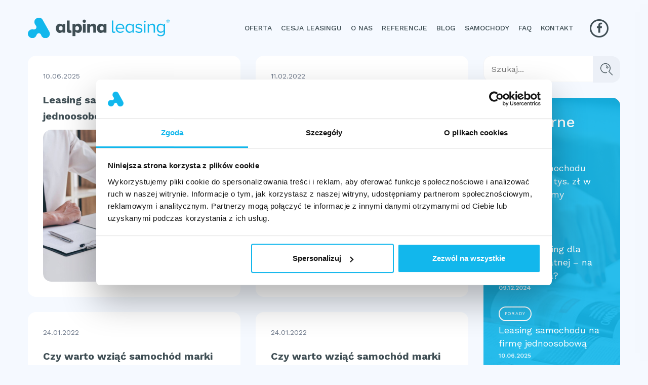

--- FILE ---
content_type: text/html; charset=utf-8
request_url: https://alpinaleasing.pl/blog/9-porady?start=20
body_size: 11696
content:

<!doctype html>
<html lang="pl-pl">

<head>
    <meta http-equiv="content-type" content="text/html; charset=utf-8" />
	<meta name="og:title" content="Porady" />
	<meta name="og:type" content="article" />
	<meta name="og:image" content="https://alpinaleasing.pl/images/leasing-na-firme-jednoosobowa.jpg" />
	<meta name="og:url" content="https://alpinaleasing.pl/blog/9-porady?start=20" />
	<meta name="og:site_name" content="ALPINA Leasing" />
	<meta name="og:description" content="Jak wziąć leasing samochodu na firmę jednoosobową? Sprawdź, czym różni się leasing od kredytu na firmę ✅ Sprawdź, które rozwiązanie będzie dla Ciebie odpowiednie" />
	<meta name="x-ua-compatible" content="IE=edge,chrome=1" />
	<meta name="description" content="Odkryj wartościowe artykuły na blogu Alpina Leasing. Aktualności, porady i informacje ze świata leasingu. Bądź na bieżąco z najnowszymi trendami!" />
	<title>Porady</title>
	<link href="/blog/9-porady?format=feed&amp;type=rss" rel="alternate" type="application/rss+xml" title="RSS 2.0" />
	<link href="/blog/9-porady?format=feed&amp;type=atom" rel="alternate" type="application/atom+xml" title="Atom 1.0" />
	<link href="/templates/alpinaleasing/favicon.ico" rel="shortcut icon" type="image/vnd.microsoft.icon" />
	<link href="https://alpinaleasing.pl/templates/alpinaleasing/css/animate.css" rel="stylesheet" type="text/css" />
	<link href="https://alpinaleasing.pl/templates/alpinaleasing/css/owl.carousel.css" rel="stylesheet" type="text/css" />
	<link href="https://alpinaleasing.pl/templates/alpinaleasing/css/jquery.mCustomScrollbar.min.css" rel="stylesheet" type="text/css" />
	<link href="https://alpinaleasing.pl/templates/alpinaleasing/css/template.css?ce44129faac7571afd6f99778c747ee2" rel="stylesheet" type="text/css" />
	<link href="/media/jui/css/chosen.css?ce44129faac7571afd6f99778c747ee2" rel="stylesheet" type="text/css" />
	<link href="/media/com_finder/css/finder.css" rel="stylesheet" type="text/css" />
	<link href="/media/com_rsform/css/front.css" rel="stylesheet" type="text/css" />
	<script type="application/json" class="joomla-script-options new">{"csrf.token":"f1d103dd4e2689ab729fdc25316a8a45","system.paths":{"root":"","base":""}}</script>
	<script src="/media/jui/js/jquery.min.js?ce44129faac7571afd6f99778c747ee2" type="text/javascript"></script>
	<script src="/media/jui/js/jquery-noconflict.js?ce44129faac7571afd6f99778c747ee2" type="text/javascript"></script>
	<script src="/media/jui/js/jquery-migrate.min.js?ce44129faac7571afd6f99778c747ee2" type="text/javascript"></script>
	<script src="/media/system/js/caption.js?ce44129faac7571afd6f99778c747ee2" type="text/javascript"></script>
	<script src="/media/jui/js/bootstrap.min.js?ce44129faac7571afd6f99778c747ee2" type="text/javascript"></script>
	<script src="/media/system/js/core.js?ce44129faac7571afd6f99778c747ee2" type="text/javascript"></script>
	<script src="https://alpinaleasing.pl/templates/alpinaleasing/js/appearanimation.min.js" type="text/javascript"></script>
	<script src="https://alpinaleasing.pl/templates/alpinaleasing/js/jquery.matchHeight.js" type="text/javascript"></script>
	<script src="https://alpinaleasing.pl/templates/alpinaleasing/js/jquery.lazy.min.js" type="text/javascript"></script>
	<script src="https://alpinaleasing.pl/templates/alpinaleasing/js/owl.carousel.min.js" type="text/javascript"></script>
	<script src="https://alpinaleasing.pl/templates/alpinaleasing/js/jquery.randomAttentionSeekers.js" type="text/javascript"></script>
	<script src="https://alpinaleasing.pl/templates/alpinaleasing/js/jquery.mCustomScrollbar.concat.min.js" type="text/javascript"></script>
	<script src="https://alpinaleasing.pl/templates/alpinaleasing/js/logic.js" type="text/javascript"></script>
	<script src="/media/jui/js/chosen.jquery.min.js?ce44129faac7571afd6f99778c747ee2" type="text/javascript"></script>
	<script src="/media/jui/js/jquery.autocomplete.min.js" type="text/javascript"></script>
	<script src="/media/com_rsform/js/script.js" type="text/javascript"></script>
	<script src="https://www.google.com/recaptcha/api.js?render=explicit" type="text/javascript"></script>
	<script src="/media/com_rsform/js/recaptchav2.js" type="text/javascript"></script>
	<script type="text/javascript">
jQuery(window).on('load',  function() {
				new JCaption('img.caption');
			});
	jQuery(function ($) {
		initChosen();
		$("body").on("subform-row-add", initChosen);

		function initChosen(event, container)
		{
			container = container || document;
			$(container).find(".advancedSelect").chosen({"disable_search_threshold":10,"search_contains":true,"allow_single_deselect":true,"placeholder_text_multiple":"Wpisz lub wybierz opcj\u0119.","placeholder_text_single":"Wybierz jak\u0105\u015b opcj\u0119","no_results_text":"Nie ma pasuj\u0105cych wynik\u00f3w"});
		}
	});
	jQuery(function($){ initTooltips(); $("body").on("subform-row-add", initTooltips); function initTooltips (event, container) { container = container || document;$(container).find(".hasTooltip").tooltip({"html": true,"container": "body"});} });
jQuery(document).ready(function() {
	var value, searchword = jQuery('#mod-finder-searchword103');

		// Get the current value.
		value = searchword.val();

		// If the current value equals the default value, clear it.
		searchword.on('focus', function ()
		{
			var el = jQuery(this);

			if (el.val() === 'Szukaj...')
			{
				el.val('');
			}
		});

		// If the current value is empty, set the previous value.
		searchword.on('blur', function ()
		{
			var el = jQuery(this);

			if (!el.val())
			{
				el.val(value);
			}
		});

		jQuery('#mod-finder-searchform103').on('submit', function (e)
		{
			e.stopPropagation();
			var advanced = jQuery('#mod-finder-advanced103');

			// Disable select boxes with no value selected.
			if (advanced.length)
			{
				advanced.find('select').each(function (index, el)
				{
					var el = jQuery(el);

					if (!el.val())
					{
						el.attr('disabled', 'disabled');
					}
				});
			}
		});
	var suggest = jQuery('#mod-finder-searchword103').autocomplete({
		serviceUrl: '/component/finder/?task=suggestions.suggest&amp;format=json&amp;tmpl=component',
		paramName: 'q',
		minChars: 1,
		maxHeight: 400,
		width: 300,
		zIndex: 9999,
		deferRequestBy: 500
	});});
					RSFormProReCAPTCHAv2.loaders.push(function(){
						grecaptcha.render('g-recaptcha-37', {
							'sitekey': '6LecwBsTAAAAACH8SEdhUiPnSL0iOu5XTE6kJ_2t',
							'theme': 'light',
							'type': 'image',
							'size': 'normal'
						});
					});
				
	</script>
	<script type="text/javascript">
	var _gaq = _gaq || [];
	_gaq.push(['_setAccount', 'UA-75390327-1']);
	_gaq.push(['_trackPageview']);
	(function() {
		var ga = document.createElement('script'); ga.type = 'text/javascript'; ga.async = true;
		ga.src = ('https:' == document.location.protocol ? 'https://ssl' : 'http://www') + '.google-analytics.com/ga.js';
		var s = document.getElementsByTagName('script')[0]; s.parentNode.insertBefore(ga, s);
	})();
</script>

    <meta name="viewport" content="width=device-width, initial-scale=1.0, maximum-scale=1.0, user-scalable=0"/>
    <!--[if lt IE 9]>
    <script src="//html5shim.googlecode.com/svn/trunk/html5.js"></script>
    <script type="text/javascript" src="https://alpinaleasing.pl/templates/alpinaleasing/js/respond.min.js"></script>
    <![endif]-->
	<link rel="shortcut icon" sizes="32x32" href="/templates/alpinaleasing/favicon.ico" />
	<link rel="icon" sizes="32x32" href="/templates/alpinaleasing/favicon.png" />
 
<!-- Google Tag Manager -->
<script>(function(w,d,s,l,i){w[l]=w[l]||[];w[l].push({'gtm.start':
new Date().getTime(),event:'gtm.js'});var f=d.getElementsByTagName(s)[0],
j=d.createElement(s),dl=l!='dataLayer'?'&l='+l:'';j.async=true;j.src=
'https://www.googletagmanager.com/gtm.js?id='+i+dl;f.parentNode.insertBefore(j,f);
})(window,document,'script','dataLayer','GTM-TNFSWHQ9');</script>
<!-- End Google Tag Manager -->
      
<!-- Facebook Pixel Code -->
<script>
!function(f,b,e,v,n,t,s)
{if(f.fbq)return;n=f.fbq=function(){n.callMethod?
n.callMethod.apply(n,arguments):n.queue.push(arguments)};
if(!f._fbq)f._fbq=n;n.push=n;n.loaded=!0;n.version='2.0';
n.queue=[];t=b.createElement(e);t.async=!0;
t.src=v;s=b.getElementsByTagName(e)[0];
s.parentNode.insertBefore(t,s)}(window, document,'script',
'https://connect.facebook.net/en_US/fbevents.js');
fbq('init', '184411832376751');
fbq('track', 'PageView');
</script>
<noscript><img height="1" width="1" style="display:none"
src="https://www.facebook.com/tr?id=184411832376751&ev=PageView&noscript=1"
/></noscript>
<!-- End Facebook Pixel Code -->
      

      
	<script>
(function(i,s,o,g,r,a,m){i['GoogleAnalyticsObject']=r;i[r]=i[r]||function(){(i[r].q=i[r].q||[]).push(arguments)},i[r].l=1*new Date();a=s.createElement(o),m=s.getElementsByTagName(o)[0];a.async=1;a.src=g;m.parentNode.insertBefore(a,m)})(window,document,'script','//www.google-analytics.com/analytics.js','ga');ga('create', 'UA-75390327-1', 'auto');ga('send', 'pageview');
</script>

  
<script type="application/ld+json">{"@context": "http://schema.org","@type": "Organization","name": "Alpina Leasing","url": "http://alpinaleasing.pl/","logo": "http://alpinaleasing.pl/templates/alpinaleasing/images/logo.png","contactPoint": {"@type": "ContactPoint","telephone": "+48 502 322 974","contactType": "customer service"},"sameAs":"https://www.facebook.com/alpinaleasing/"}</script> 
</head>


<body class="site blog " role="document">

<!-- Google Tag Manager (noscript) -->
<noscript><iframe src="https://www.googletagmanager.com/ns.html?id=GTM-TNFSWHQ9"
height="0" width="0" style="display:none;visibility:hidden"></iframe></noscript>
<!-- End Google Tag Manager (noscript) -->

<div id="st-mobile-wrap" class="st-off-canvas" role="navigation">
    <button type="button" id="st-mobile-close" class="st-off-canvas-toggle"><i class="fa fa-times"></i></button>
    <div class="clearfix"></div>

    
    <ul class="menu ">
<li class="item-112 parent"><a href="/oferta" >Oferta</a></li><li class="item-259"><a href="/cesja-leasingu" >Cesja leasingu</a></li><li class="item-111"><a href="/o-nas" >O nas</a></li><li class="item-115"><a href="/referencje" >Referencje</a></li><li class="item-113 current active"><a href="/blog" >Blog</a></li><li class="item-252"><a href="/ogloszenia" >Samochody</a></li><li class="item-258"><a href="/faq" >FAQ</a></li><li class="item-114 parent"><a href="/kontakt" >Kontakt</a></li></ul>


    <div class="widgets margin-top-60 text-center">
        <div class="widget">
            <div id="fb-bar">
                <a href="https://www.facebook.com/alpinaleasing/" class="icon">
                    <span class="fa-stack fa-lg">
                        <i class="fa fa-facebook fa-stack-1x"></i>
                        <i class="fa fa-circle-thin fa-stack-2x"></i>
                    </span>
                </a>
            </div>
        </div>
    </div>
</div>

<div id="header">
    <div id="top-bar">
        <div class="container">
            <div class="row">
                <div class="col-xs-6 col-sm-4 col-md-3 col-lg-4">
                    <div id="logo">
                        <a href="/">
                            <img src="https://alpinaleasing.pl/templates/alpinaleasing/images/logo.svg" alt="ALPINA Leasing"
                                 class="img-responsive "/>
                        </a>
                    </div>
                </div>

                <div class="col-xs-6 col-sm-8 col-md-9 col-lg-8 clearfix tools">
                    <div class="visible-xs visible-sm pull-right">
                        <a id="st-mobile-toggle" href="#" class="st-off-canvas-toggle">
                            <i class="fa fa-bars"> </i> MENU
                        </a>
                    </div>

                    <div id="fb-bar" class="hidden-xs hidden-sm pull-right">
                        <a href="https://www.facebook.com/alpinaleasing/"  target="_blank" class="icon pull-left">
                            <span class="fa-stack fa-lg">
                                <i class="fa fa-facebook fa-stack-1x"></i>
                                <i class="fa fa-circle-thin fa-stack-2x"></i>
                            </span>
                    </span>
                        </a>
                    </div>

                    
                                            <div id="top-menu-bar" class="hidden-xs hidden-sm pull-right">
                            <ul class="menu ">
<li class="item-112 deeper parent"><a href="/oferta" >Oferta</a><ul class="nav-child unstyled dropdown-menu"><div class="container"><li class="item-130"><a href="/oferta/leasing-samochodow-uzywanych-nowych" >Samochody osobowe i ciężarowe do 3,5 t.</a></li><li class="item-136"><a href="/oferta/transport-ciezki" >Transport ciężki</a></li><li class="item-137"><a href="/oferta/maszyny-budowlane-i-drogowe" >Maszyny budowlane i drogowe</a></li><li class="item-139"><a href="/oferta/leasing-maszyn" >Maszyny i urządzenia</a></li><li class="item-138"><a href="/oferta/leasing-maszyn-rolniczych" title="Leasing maszyn rolniczych i leśnych, leasing ciągników dla rolnika - Alpina Leasing" >Maszyny rolnicze i leśne</a></li><li class="item-140"><a href="/oferta/sprzet-medyczny" >Sprzęt medyczny</a></li><li class="item-146"><a href="/oferta/leasing-dla-nowych-firm" >Leasing na start</a></li><li class="item-145"><a href="/oferta/leasing-z-serwisem" >All Inclusive</a></li><li class="item-142"><a href="/oferta/sprzet-it-i-audio" >IT i wyposażenie</a></li><li class="item-206"><a href="/oferta/motory-i-quady" >Motory i Quady</a></li><li class="item-144"><a href="/oferta/jachty-i-motorowki" >Jachty i motorówki</a></li><li class="item-270"><a href="/oferta/leasing-zwrotny" title="Leasing zwrotny samochodu - kalkulator - Alpina Leasing" >Leasing zwrotny</a></li><li class="item-271"><a href="/oferta/leasing-aut-dostawczych-i-leasing-busow-do-3-5t" >Auta dostawcze i busy do 3,5t</a></li><li class="item-272"><a href="/oferta/wyposazenie-biura" >Wyposażenie biura</a></li><li class="item-274"><a href="/oferta/leasing-ciagnikow-siodlowych-naczep-i-przyczep" >Leasing ciągników siodłowych i naczep</a></li></div></ul></li><li class="item-259"><a href="/cesja-leasingu" >Cesja leasingu</a></li><li class="item-111"><a href="/o-nas" >O nas</a></li><li class="item-115"><a href="/referencje" >Referencje</a></li><li class="item-113 current active"><a href="/blog" >Blog</a></li><li class="item-252"><a href="/ogloszenia" >Samochody</a></li><li class="item-258"><a href="/faq" >FAQ</a></li><li class="item-114 deeper parent"><a href="/kontakt" >Kontakt</a><ul class="nav-child unstyled dropdown-menu"><div class="container"><li class="item-196"><a href="/bialystok" title="Leasing samochodów Białystok, auta w leasing Białystok - Alpina Leasing" class="bialystok">Oddział w Białymstoku</a></li><li class="item-197"><a href="/bydgoszcz" class="bydgoszcz">Oddział w Bydgoszczy</a></li><li class="item-198"><a href="/krakow" title="Leasing samochodu Kraków - Oddział ALPINA Leasing" class="krakow">Oddział w Krakowie</a></li><li class="item-199"><a href="/lodz" class="lodz">Oddział w Łodzi</a></li><li class="item-200"><a href="/opole" class="opole">Oddział w Opolu</a></li><li class="item-201"><a href="/poznan" class="poznan">Oddział w Poznaniu</a></li><li class="item-204"><a href="/warszawa" class="warszawa">Oddział w Warszawie</a></li><li class="item-205"><a href="/wroclaw" class="wroclaw">Oddział we Wrocławiu</a></li></div></ul></li></ul>

                        </div>
                                    </div>
            </div>
        </div>
    </div>
    <div class="container">
        <div class="row">
            <div class="hidden-xs hidden-sm col-sm-8 col-md-offset-3 col-md-9">
                <div id="menu">
                    
                </div>
            </div>
        </div>
    </div>
</div>







<div id="mainbody" class="clearfix margin-down-30">
    <div class="container">
        <div class="row">
            
            <div id="content" class="col-md-12">
                <div id="message-component">
                    <div id="system-message-container">
	</div>

                </div>

                
                <div class="row">
                    
                    <div class="col-md-9">
                                                <div id="component-area">
                            <div class="blog flex-blog" itemscope itemtype="http://schema.org/Blog">
	
	
	
	
	
		
	
							<div class="blog__item"
					itemprop="blogPost" itemscope itemtype="http://schema.org/BlogPosting">
					
<time class="blog__date">
	10.06.2025</time>
<h2 class="blog__title" itemprop="name">
	<a href="/blog/9-porady/127-leasing-samochodu-przy-dzialalnosci-jednoosobowej" itemprop="url">
		Leasing samochodu na firmę jednoosobową	</a>
</h2>

<a class="blog__image" href="/blog/9-porady/127-leasing-samochodu-przy-dzialalnosci-jednoosobowej" itemprop="url">
			<img src="/images/leasing-na-firme-jednoosobowa.jpg" alt="Leasing samochodu na firmę jednoosobową - zdjęcie">
	</a>
				</div>
						<div class="blog__item"
					itemprop="blogPost" itemscope itemtype="http://schema.org/BlogPosting">
					
<time class="blog__date">
	11.02.2022</time>
<h2 class="blog__title" itemprop="name">
	<a href="/blog/9-porady/126-czy-warto-wziac-samochod-marki-citroen-w-leasing" itemprop="url">
		Czy warto wziąć samochód marki Citroën w leasing?	</a>
</h2>

<a class="blog__image" href="/blog/9-porady/126-czy-warto-wziac-samochod-marki-citroen-w-leasing" itemprop="url">
			<img src="/images/porady/citroen-leasing.jpg" alt="Czy warto wziąć samochód marki Citroën w leasing? - zdjęcie">
	</a>
				</div>
						<div class="blog__item"
					itemprop="blogPost" itemscope itemtype="http://schema.org/BlogPosting">
					
<time class="blog__date">
	24.01.2022</time>
<h2 class="blog__title" itemprop="name">
	<a href="/blog/9-porady/125-czy-warto-wziac-samochod-marki-renault-w-leasing" itemprop="url">
		Czy warto wziąć samochód marki Renault w leasing?	</a>
</h2>

<a class="blog__image" href="/blog/9-porady/125-czy-warto-wziac-samochod-marki-renault-w-leasing" itemprop="url">
			<img src="/images/renault-leasing.jpg" alt="Czy warto wziąć samochód marki Renault w leasing? - zdjęcie">
	</a>
				</div>
						<div class="blog__item"
					itemprop="blogPost" itemscope itemtype="http://schema.org/BlogPosting">
					
<time class="blog__date">
	24.01.2022</time>
<h2 class="blog__title" itemprop="name">
	<a href="/blog/9-porady/124-czy-warto-wziac-samochod-marki-volvo-w-leasing" itemprop="url">
		Czy warto wziąć samochód marki Volvo w leasing?	</a>
</h2>

<a class="blog__image" href="/blog/9-porady/124-czy-warto-wziac-samochod-marki-volvo-w-leasing" itemprop="url">
			<img src="/images/volvo-leasing.jpg" alt="Czy warto wziąć samochód marki Volvo w leasing? - zdjęcie">
	</a>
				</div>
						<div class="blog__item"
					itemprop="blogPost" itemscope itemtype="http://schema.org/BlogPosting">
					
<time class="blog__date">
	10.01.2022</time>
<h2 class="blog__title" itemprop="name">
	<a href="/blog/9-porady/123-polski-lad-leasing-w-2022-r" itemprop="url">
		Polski Ład - leasing w 2022 r.	</a>
</h2>

<a class="blog__image" href="/blog/9-porady/123-polski-lad-leasing-w-2022-r" itemprop="url">
			<img src="/images/polski-lad-leasing-samochodu.jpg" alt="Polski Ład - leasing w 2022 r. - zdjęcie">
	</a>
				</div>
						<div class="blog__item"
					itemprop="blogPost" itemscope itemtype="http://schema.org/BlogPosting">
					
<time class="blog__date">
	10.01.2022</time>
<h2 class="blog__title" itemprop="name">
	<a href="/blog/9-porady/122-najczesciej-leasingowane-auta-2021-co-wybierali-polscy-kierowcy" itemprop="url">
		Najczęściej leasingowane auta 2021 - co wybierali polscy kierowcy?	</a>
</h2>

<a class="blog__image" href="/blog/9-porady/122-najczesciej-leasingowane-auta-2021-co-wybierali-polscy-kierowcy" itemprop="url">
			<img src="/images/najczesciej-leasingowane-auta-w-2021.jpg" alt="Najczęściej leasingowane auta 2021 - co wybierali polscy kierowcy? - zdjęcie">
	</a>
				</div>
						<div class="blog__item"
					itemprop="blogPost" itemscope itemtype="http://schema.org/BlogPosting">
					
<time class="blog__date">
	24.11.2021</time>
<h2 class="blog__title" itemprop="name">
	<a href="/blog/9-porady/121-polska-branza-leasingowa-w-2021-roku" itemprop="url">
		Polska branża leasingowa w 2021 roku	</a>
</h2>

<a class="blog__image" href="/blog/9-porady/121-polska-branza-leasingowa-w-2021-roku" itemprop="url">
			<img src="/images/porady/polska-branza-leasingowa-w-2021.jpg" alt="Polska branża leasingowa w 2021 roku - zdjęcie">
	</a>
				</div>
						<div class="blog__item"
					itemprop="blogPost" itemscope itemtype="http://schema.org/BlogPosting">
					
<time class="blog__date">
	24.11.2021</time>
<h2 class="blog__title" itemprop="name">
	<a href="/blog/9-porady/120-czy-warto-wziac-samochod-marki-mercedes-w-leasing" itemprop="url">
		Czy warto wziąć samochód marki Mercedes w leasing?	</a>
</h2>

<a class="blog__image" href="/blog/9-porady/120-czy-warto-wziac-samochod-marki-mercedes-w-leasing" itemprop="url">
			<img src="/images/porady/samochod-marki-mercedes-w-leasing.jpg" alt="Czy warto wziąć samochód marki Mercedes w leasing? - zdjęcie">
	</a>
				</div>
						<div class="blog__item"
					itemprop="blogPost" itemscope itemtype="http://schema.org/BlogPosting">
					
<time class="blog__date">
	26.10.2021</time>
<h2 class="blog__title" itemprop="name">
	<a href="/blog/9-porady/119-czy-warto-wziac-samochod-marki-nissan-w-leasing" itemprop="url">
		Czy warto wziąć samochód marki Nissan w leasing?	</a>
</h2>

<a class="blog__image" href="/blog/9-porady/119-czy-warto-wziac-samochod-marki-nissan-w-leasing" itemprop="url">
			<img src="/images/porady/leasing-nissan.jpg" alt="Czy warto wziąć samochód marki Nissan w leasing? - zdjęcie">
	</a>
				</div>
						<div class="blog__item"
					itemprop="blogPost" itemscope itemtype="http://schema.org/BlogPosting">
					
<time class="blog__date">
	26.10.2021</time>
<h2 class="blog__title" itemprop="name">
	<a href="/blog/9-porady/118-jakie-warunki-trzeba-spelnic-zeby-dostac-leasing" itemprop="url">
		Jakie warunki trzeba spełnić, żeby dostać leasing?	</a>
</h2>

<a class="blog__image" href="/blog/9-porady/118-jakie-warunki-trzeba-spelnic-zeby-dostac-leasing" itemprop="url">
			<img src="/images/porady/jakie-warunki-trzeba-spelnic-aby-dostac-leasing.jpg" alt="Jakie warunki trzeba spełnić, żeby dostać leasing? - zdjęcie">
	</a>
				</div>
			
	
				<div class="pagination">
							<p class="counter pull-right"> Strona 3 z 7 </p>
						<ul class="pagination-list text-center"><li class="hidden hidden-xs"><a title="start" href="/blog/9-porady" class="pagenav btn btn-lg btn-default">start</a></li><li class=""><a title="Poprzedni artykuł" href="/blog/9-porady?start=10" class="pagenav btn btn-lg btn-default"><i class="fa fa-angle-left"></i></a></li><li class=" hidden-xs"><a title="1" href="/blog/9-porady" class="pagenav btn btn-lg btn-default">1</a></li><li class=" hidden-xs"><a title="2" href="/blog/9-porady?start=10" class="pagenav btn btn-lg btn-default">2</a></li><li class="btn btn-lg btn-default active hidden-xs"><a>3</a></li><li class=" hidden-xs"><a title="4" href="/blog/9-porady?start=30" class="pagenav btn btn-lg btn-default">4</a></li><li class=" hidden-xs"><a title="5" href="/blog/9-porady?start=40" class="pagenav btn btn-lg btn-default">...</a></li><li class=" hidden-xs"><a title="6" href="/blog/9-porady?start=50" class="pagenav btn btn-lg btn-default">6</a></li><li class=" hidden-xs"><a title="7" href="/blog/9-porady?start=60" class="pagenav btn btn-lg btn-default">7</a></li><li class=""><a title="Następny artykuł" href="/blog/9-porady?start=30" class="pagenav btn btn-lg btn-default"><i class="fa fa-angle-right"></i></a></li><li class="hidden hidden-xs"><a title="koniec" href="/blog/9-porady?start=60" class="pagenav btn btn-lg btn-default">koniec</a></li></ul> </div>
	</div>
							                        </div>
                    </div>

                                            <aside class="col-md-3" id="right-content">
                            		<div class="module ">

					<div class="module-content">
			
<form id="mod-finder-searchform103" action="/szukaj" method="get" class="form-search">
	<div class="finder">
		<label for="mod-finder-searchword103" class="element-invisible finder"> </label><input type="text" name="q" id="mod-finder-searchword103" class="search-query input-medium" size="25" value="" placeholder="Szukaj..."/><button class="btn btn-primary hasTooltip  finder" type="submit" title="Idź"><span class="icon-szukaj icon-white"></span></button>
							</div>
</form>
			</div>
		</div>
			<div class="module   popular-blog">

				<div class="module-title ">
			<h3 class="">Popularne</h3>
		</div>
					<div class="module-content">
			<ul class="no-bullet mostread">
	<li>
		<div class="category-title">
            Porady         </div>
		<div class="title">
		<a href="/blog/9-porady/112-leasing-samochodu-powyzej-150-tys-zl-w-kosztach-firmy">
			Leasing samochodu powyżej 150 tys. zł w kosztach firmy</a>
		</div>
        <div class="details">
            10.06.2025        </div>
	</li>
	<li>
		<div class="category-title">
            Porady         </div>
		<div class="title">
		<a href="/blog/9-porady/130-leasing-dla-osoby-prywatnej-na-czym-polega">
			Auto w leasing dla osoby prywatnej – na czym polega?</a>
		</div>
        <div class="details">
            09.12.2024        </div>
	</li>
	<li>
		<div class="category-title">
            Porady         </div>
		<div class="title">
		<a href="/blog/9-porady/127-leasing-samochodu-przy-dzialalnosci-jednoosobowej">
			Leasing samochodu na firmę jednoosobową</a>
		</div>
        <div class="details">
            10.06.2025        </div>
	</li>
	<li>
		<div class="category-title">
            Porady         </div>
		<div class="title">
		<a href="/blog/9-porady/110-jak-odliczyc-leasing-od-podatku">
			Jak odliczyć leasing od podatku?</a>
		</div>
        <div class="details">
            21.07.2021        </div>
	</li>
	<li>
		<div class="category-title">
            Porady         </div>
		<div class="title">
		<a href="/blog/9-porady/117-calkowity-koszt-leasingu-co-warto-wiedziec">
			Całkowity koszt leasingu - co warto wiedzieć?</a>
		</div>
        <div class="details">
            26.10.2021        </div>
	</li>
</ul>
			</div>
		</div>
			<div class="module   cat">

				<div class="module-title ">
			<h3 class="">Kategorie</h3>
		</div>
					<div class="module-content">
			<ul class="categories-module no-bullet clearfix">
	<li > 		<a href="/blog/9-porady">
		Porady							(62)
					</a>

					</li>
	<li > 		<a href="/blog/10-informacje">
		Informacje							(23)
					</a>

					</li>
</ul>
			</div>
		</div>
			<div class="module   push-30 bg-leasing with-overlay overlay-green color-white">

					<div class="module-content">
			

<div class="custom push-30 bg-leasing with-overlay overlay-green color-white"  >
	<h4 style="text-align: center; margin: 0;"><strong>Zamów kontakt</strong></h4></div>
			</div>
		</div>
			<div class="module   push-30 bg-leasing with-overlay overlay-green color-white przyklejony">

					<div class="module-content">
			
<div class="rsform ">
	<form method="post"  id="userForm" action="https://alpinaleasing.pl/blog/9-porady?start=20"><h2>Formularz ogólny</h2>
<div id="rsform_error_3" style="display: none;"><p class="formRed">Proszę wypełnić wymagane pola!</p></div>
<!-- Do not remove this ID, it is used to identify the page so that the pagination script can work correctly -->
<fieldset class="form-horizontal formContainer" id="rsform_3_page_0">
	<div class="form-group rsform-block rsform-block-imienazwisko">
		<label class="col-sm-3 control-label formControlLabel" data-toggle="tooltip" title="" for="imienazwisko"><strong class="formRequired">*</strong></label>
		<div class="col-sm-6 formControls">
			<input type="text" value="" size="20" placeholder="Imię i nazwisko" name="form[imienazwisko]" id="imienazwisko" class="rsform-input-box form-control rsform-input-box" />			
		</div>
		<div class="col-sm-3"><span class="formValidation"><span id="component23" class="formNoError">Wpisz swoje dane.</span></span>			
		</div>
	</div>
	<div class="form-group rsform-block rsform-block-email">
		<label class="col-sm-3 control-label formControlLabel" data-toggle="tooltip" title="" for="Email">Twój Email<strong class="formRequired">*</strong></label>
		<div class="col-sm-6 formControls">
			<input type="text" value="" size="20" placeholder="E-mail" name="form[Email]" id="Email" class="rsform-input-box form-control rsform-input-box" />			
		</div>
		<div class="col-sm-3"><span class="formValidation"><span id="component24" class="formNoError">Wpisz swój e-mail.</span></span>			
		</div>
	</div>
	<div class="form-group rsform-block rsform-block-telefon">
		<label class="col-sm-3 control-label formControlLabel" data-toggle="tooltip" title="" for="telefon">Numer telefonu<strong class="formRequired">*</strong></label>
		<div class="col-sm-6 formControls">
			<input type="tel" value="" size="20" placeholder="Numer telefonu" name="form[telefon]" id="telefon" class="rsform-input-box form-control rsform-input-box" />			
		</div>
		<div class="col-sm-3"><span class="formValidation"><span id="component25" class="formNoError">Wypełnij to pole</span></span>			
		</div>
	</div>
	<div class="form-group rsform-block rsform-block-oddzial">
		<label class="col-sm-3 control-label formControlLabel" data-toggle="tooltip" title="" for="oddzial">Wybierz miasto<strong class="formRequired">*</strong></label>
		<div class="col-sm-6 formControls">
			<select name="form[oddzial][]" id="oddzial" class="rsform-select-box form-control rsform-select-box"><option disabled="disabled" selected="selected" value="Wybierz miasto">Wybierz miasto</option><option value="bialystok@alpinaleasing.pl">Białystok</option><option value="bydgoszcz@alpinaleasing.pl">Bydgoszcz</option><option value="krakow@alpinaleasing.pl">Krak&oacute;w</option><option value="lodz@alpinaleasing.pl">Ł&oacute;dź</option><option value="opole@alpinaleasing.pl">Opole</option><option value="poznan@alpinaleasing.pl">Poznań</option><option value="rzeszow@alpinaleasing.pl">Rzesz&oacute;w</option><option value="trojmiasto@alpinaleasing.pl">Tr&oacute;jmiasto</option><option value="warszawa@alpinaleasing.pl">Warszawa</option><option value="wroclaw@alpinaleasing.pl">Wrocław</option><option value="walbrzych@alpinaleasing.pl">Wałbrzych</option><option value="torun@alpinaleasing.pl">Toruń</option><option value="lublin@alpinaleasing.pl">Lublin</option><option value="zielonagora@alpinaleasing.pl">Zielona G&oacute;ra</option><option value="nowysacz@alpinaleasing.pl">Nowy Sącz</option><option value="tarnow@alpinaleasing.pl">Tarn&oacute;w</option><option value="plock@alpinaleasing.pl">Płock</option><option value="kedzierzyn-kozle@alpinaleasing.pl">Kędzierzyn-Koźle</option><option value="nysa@alpinaleasing.pl">Nysa</option><option value="lomza@alpinaleasing.pl">Łomża</option><option value="suwalki@alpinaleasing.pl">Suwałki</option><option value="katowice@alpinaleasing.pl">Katowice</option><option value="kielce@alpinaleasing.pl">Kielce</option><option value="olsztyn@alpinaleasing.pl">Olsztyn</option><option value="pila@alpinaleasing.pl">Piła</option><option value="konin@alpinaleasing.pl">Konin</option><option value="szczecin@alpinaleasing.pl">Szczecin</option></select>			
		</div>
		<div class="col-sm-3"><span class="formValidation"><span id="component28" class="formNoError">Wybierz oddział</span></span>			
		</div>
	</div>
	<div class="form-group rsform-block rsform-block-wiadomosc">
		<label class="col-sm-3 control-label formControlLabel" data-toggle="tooltip" title="" for="wiadomosc">Wiadomość</label>
		<div class="col-sm-6 formControls">
			<textarea cols="50" rows="3" name="form[wiadomosc]" id="wiadomosc" class="rsform-text-box form-control rsform-text-box"></textarea>			
		</div>
		<div class="col-sm-3"><span class="formValidation"><span id="component26" class="formNoError">Please let us know your message.</span></span>			
		</div>
	</div>
	<div class="form-group rsform-block rsform-block-captcha1">
		<label class="col-sm-3 control-label formControlLabel" data-toggle="tooltip" title="" for="Captcha1"></label>
		<div class="col-sm-6 formControls">
			<div id="g-recaptcha-37"></div>
					<noscript>
					  <div style="width: 302px; height: 352px;">
						<div style="width: 302px; height: 352px; position: relative;">
						  <div style="width: 302px; height: 352px; position: absolute;">
							<iframe src="https://www.google.com/recaptcha/api/fallback?k=6LecwBsTAAAAACH8SEdhUiPnSL0iOu5XTE6kJ_2t" frameborder="0" scrolling="no" style="width: 302px; height:352px; border-style: none;"></iframe>
						  </div>
						  <div style="width: 250px; height: 80px; position: absolute; border-style: none; bottom: 21px; left: 25px; margin: 0px; padding: 0px; right: 25px;">
							<textarea id="g-recaptcha-response" name="g-recaptcha-response" class="g-recaptcha-response" style="width: 250px; height: 80px; border: 1px solid #c1c1c1; margin: 0px; padding: 0px; resize: none;" value=""></textarea>
						  </div>
						</div>
					  </div>
					</noscript>			
		</div>
		<div class="col-sm-3"><span class="formValidation"><span id="component37" class="formNoError">Nieprawidłowe dane</span></span>			
		</div>
	</div>
	<div class="form-group rsform-block rsform-block-warun">
		<label class="col-sm-3 control-label formControlLabel" data-toggle="tooltip" title="" for="Warun">Www<strong class="formRequired">*</strong></label>
		<div class="col-sm-6 formControls">
			<label for="Warun0" class="checkbox-inline"><input type="checkbox"  name="form[Warun][]" value="Wyrażam zgodę na przetwarzanie moich danych osobowych na potrzeby kontaktu przez Nobo Partners Sp. z o.o. oraz partner&oacute;w biznesowych na podany przeze mnie nr telefonu, adres e-mail, a także za pośrednictwem sms/mms oraz na otrzymywanie informacji marketingowych dotyczących działalności Nobo Partners Sp. z o.o. oraz partner&oacute;w biznesowych. Partnerami biznesowymi Nobo Partners Sp. z o.o. są podmioty oferujące swoje usługi na platformie Alpinaleasing.pl.&lt;br/&gt;Zgodę można cofnąć w każdym czasie w spos&oacute;b określony w Polityce prywatności. Cofnięcie zgody w dowolnym momencie pozostaje bez wpływu na zgodność z prawem przetwarzania, kt&oacute;rego dokonano na podstawie zgody przed jej cofnięciem Administratorem Twoich danych osobowych jest Nobo Partners Sp. z o.o.&lt;br/&gt;Więcej informacji na temat przetwarzania Twoich danych osobowych znajdziesz w &lt;a href=&quot;https://alpinaleasing.pl/polityka-prywatnosci&quot; target=&quot;_blank&quot;&gt;Polityce prywatności.&lt;/a&gt;" id="Warun0" class="rsform-checkbox" />Wyrażam zgodę na przetwarzanie moich danych osobowych na potrzeby kontaktu przez Nobo Partners Sp. z o.o. oraz partnerów biznesowych na podany przeze mnie nr telefonu, adres e-mail, a także za pośrednictwem sms/mms oraz na otrzymywanie informacji marketingowych dotyczących działalności Nobo Partners Sp. z o.o. oraz partnerów biznesowych. Partnerami biznesowymi Nobo Partners Sp. z o.o. są podmioty oferujące swoje usługi na platformie Alpinaleasing.pl.<br/>Zgodę można cofnąć w każdym czasie w sposób określony w Polityce prywatności. Cofnięcie zgody w dowolnym momencie pozostaje bez wpływu na zgodność z prawem przetwarzania, którego dokonano na podstawie zgody przed jej cofnięciem Administratorem Twoich danych osobowych jest Nobo Partners Sp. z o.o.<br/>Więcej informacji na temat przetwarzania Twoich danych osobowych znajdziesz w <a href="https://alpinaleasing.pl/polityka-prywatnosci" target="_blank">Polityce prywatności.</a></label>			
		</div>
		<div class="col-sm-3"><span class="formValidation"><span id="component172" class="formNoError">Musisz zaakceptować warunki</span></span>			
		</div>
	</div>
	<div class="form-group rsform-block rsform-block-wyslij">
		<label class="col-sm-3 control-label formControlLabel" data-toggle="tooltip" title="" for="wyslij"></label>
		<div class="col-sm-6 formControls">
			<input type="submit" name="form[wyslij]" id="wyslij" class="rsform-submit-button  btn btn-primary" value="Wyślij" />			
		</div>
		<div class="col-sm-3"><span class="formValidation"></span>			
		</div>
	</div>
	<input type="hidden" name="form[ip_region]" id="ip_region" value="" />
	<input type="hidden" name="form[ip_miasto]" id="ip_miasto" value="" />
	<input type="hidden" name="form[kalkulator_typ]" id="kalkulator_typ" value="" />
	<input type="hidden" name="form[kalkulator_kwota]" id="kalkulator_kwota" value="" />
	<input type="hidden" name="form[kalkulator_miesiecy]" id="kalkulator_miesiecy" value="" />
	<input type="hidden" name="form[kalkulator_wplata]" id="kalkulator_wplata" value="" />
	<input type="hidden" name="form[kalkulator_wykup]" id="kalkulator_wykup" value="" />
	<input type="hidden" name="form[kalkulator_tabelka]" id="kalkulator_tabelka" value="" />
	<input type="hidden" name="form[adwords]" id="adwords" value="" />
</fieldset>
<input type="hidden" name="form[formId]" value="3"/></form><script type="text/javascript">RSFormPro.Ajax.URL = "\/component\/rsform\/?task=ajaxValidate";</script><script type="text/javascript">rsfp_addEvent(window, 'load', function(){var form = rsfp_getForm(3); 
			var submitElement = RSFormPro.getElementByType(3, 'submit');
			for (i = 0; i < submitElement.length; i++) {
				if (RSFormProUtils.hasClass(submitElement[i],'rsform-submit-button')) {
					RSFormProUtils.addEvent(submitElement[i],'click', (function(event) {
							event.preventDefault();
							RSClickedSubmitElement = this;
							for (j = 0; j < submitElement.length; j++) {
								submitElement[j].setAttribute('data-disableonsubmit','1');
							}
							ajaxValidation(form, undefined, ' has-error');
					}));
				}
			}
			});
			</script>
<script type="text/javascript">
ajaxExtraValidationScript[3] = function(task, formId, data){ 
var formComponents = {};
formComponents[23]='imienazwisko';formComponents[24]='Email';formComponents[25]='telefon';formComponents[28]='oddzial';formComponents[26]='wiadomosc';formComponents[37]='Captcha1';formComponents[172]='Warun';
ajaxDisplayValidationErrors(formComponents, task, formId, data);
};
</script></div>			</div>
		</div>
	
                        </aside>
                                    </div>

                
            </div>

            
                    </div>
    </div>
</div>
<!-- End Mainbody -->





<section id="section-footer">
    <div id="footer-upper" class="hidden-xs">
        <div class="container">
                    </div>
    </div>
    <div id="footer-bottom" class="footer-bottom">
        <div class="container">
            <div class="row">
                <div class="col-sm-3">
                    <a class="footer-bottom__logo" href="/">
                        <img src="https://alpinaleasing.pl/templates/alpinaleasing/images/logo.svg" alt="ALPINA Leasing" class="img-responsive "/>
                    </a>
                    <div>
                        <p class="footer-bottom__project">
                            Projekt i realizacja<br>
                            <a href="https://www.empressia.pl/" class="site-footer__empressia" target="_blank" rel="noopener">
                                <svg width="126" height="12" viewBox="0 0 126 12" fill="none" xmlns="http://www.w3.org/2000/svg">
                                    <path d="M11.6553 0.421631H2.57712C1.98224 0.421631 1.5 0.903876 1.5 1.49875C1.5 2.09363 1.98224 2.57588 2.57712 2.57588H11.6553C12.2502 2.57588 12.7324 2.09363 12.7324 1.49875C12.7324 0.903876 12.2502 0.421631 11.6553 0.421631Z" fill="#0C226E"/>
                                    <path d="M11.6553 9.41309H6.32126C5.72639 9.41309 5.24414 9.89533 5.24414 10.4902C5.24414 11.0851 5.72639 11.5673 6.32126 11.5673H11.6553C12.2502 11.5673 12.7324 11.0851 12.7324 10.4902C12.7324 9.89533 12.2502 9.41309 11.6553 9.41309Z" fill="#0C226E"/>
                                    <path d="M7.91117 4.91748H2.57712C1.98224 4.91748 1.5 5.39973 1.5 5.9946C1.5 6.58948 1.98224 7.07173 2.57712 7.07173H7.91117C8.50605 7.07173 8.98829 6.58948 8.98829 5.9946C8.98829 5.39973 8.50605 4.91748 7.91117 4.91748Z" fill="#97E6F5"/>
                                    <path d="M2.57644 11.5673C3.17094 11.5673 3.65288 11.0851 3.65288 10.4902C3.65288 9.89533 3.17094 9.41309 2.57644 9.41309C1.98194 9.41309 1.5 9.89533 1.5 10.4902C1.5 11.0851 1.98194 11.5673 2.57644 11.5673Z" fill="#EC3A47"/>
                                    <path fill-rule="evenodd" clip-rule="evenodd" d="M22.8925 7.97193C23.4238 8.68077 24.1483 8.68077 24.7279 7.97193L27.4005 4.58882V10.5495C27.4005 11.2584 27.8513 11.6611 28.4309 11.6611C28.9461 11.6611 29.3968 11.2584 29.3968 10.5495V1.47959C29.3968 0.367999 28.0928 0.110239 27.5615 0.77075L23.8907 5.73264L20.3487 0.94796C20.075 0.64187 19.8014 0.367999 19.3345 0.367999C19.0769 0.367999 18.3685 0.641869 18.3685 1.47959V10.5495C18.3685 11.2584 18.8193 11.6611 19.3345 11.6611C19.9141 11.6611 20.4936 11.2584 20.4936 10.5495V4.58882L22.8925 7.97193ZM35.395 10.5495C35.395 11.2584 35.9585 11.6611 36.4898 11.6611C37.0693 11.6611 37.5201 11.2584 37.5201 10.5495V8.42301H40.2088C42.3018 8.42301 44.1855 7.00533 44.1855 4.45995C44.1855 1.76957 42.3018 0.367999 40.2088 0.367999H36.4898C35.8136 0.367999 35.395 0.94796 35.395 1.47959V10.5495ZM40.2088 2.39786C41.2875 2.39786 42.1408 3.33224 42.1408 4.45995C42.1408 5.45877 41.2875 6.40926 40.2088 6.40926H37.5201V2.39786H40.2088ZM51.7775 7.69806H54.3051L56.7362 11.1778C57.7022 12.4022 59.3766 11.21 58.5394 9.96957L56.3981 7.35975C59.8113 5.9904 58.9741 0.512989 54.8847 0.512989H50.6022C50.0709 0.512989 49.6362 0.931848 49.6362 1.4957V10.6462C49.6362 12.0639 51.7775 12.0155 51.7775 10.614V7.69806ZM51.7775 2.4623H54.8847C57.1065 2.4623 56.9777 5.84541 54.8847 5.84541H51.7775V2.4623ZM71.2994 11.6611C72.8772 11.6611 72.7645 9.55071 71.2994 9.55071H66.389V7.13421H70.4462C71.879 7.13421 71.879 5.0238 70.4462 5.0238H66.389V2.60729H71.0257C72.4747 2.60729 72.5069 0.512989 71.0257 0.512989H65.2459C64.6824 0.512989 64.2477 0.931849 64.2477 1.51181V10.6623C64.2477 11.2262 64.6824 11.6611 65.2459 11.6611H71.2994ZM84.1239 8.45523C83.8824 10.7429 80.4853 10.0662 79.1651 9.16407C78.6177 8.71299 78.1509 8.85798 77.7323 9.27684C77.4425 9.71181 77.4264 10.4207 77.9577 10.8556C80.1794 12.6922 86.1042 12.5955 86.2169 8.50356C86.3296 4.21829 79.3261 5.73264 79.7608 3.09059C80.0989 1.41515 82.8037 1.76957 83.9951 2.52674C84.9611 3.23558 86.1203 1.83401 85.0255 0.94796C82.8037 -0.759702 78.0865 -0.195854 77.7162 2.92949C77.2171 7.50474 83.9146 6.07095 84.1239 8.45523ZM98.027 8.45523C97.7855 10.7429 94.3885 10.0662 93.0683 9.16407C92.5209 8.71299 92.054 8.85798 91.6354 9.27684C91.3456 9.71181 91.3295 10.4207 91.8608 10.8556C94.0826 12.6922 100.007 12.5955 100.12 8.50356C100.233 4.21829 93.2293 5.73264 93.664 3.09059C94.0021 1.41515 96.7068 1.76957 97.8982 2.52674C98.8642 3.23558 100.023 1.83401 98.9286 0.94796C96.7068 -0.759702 91.9896 -0.195854 91.6193 2.92949C91.1202 7.50474 97.8177 6.07095 98.027 8.45523ZM105.828 10.6784C105.828 12.0478 107.954 12.0155 107.954 10.6784V1.47959C107.954 0.110238 105.828 0.158569 105.828 1.47959V10.6784ZM115.288 11.1134L115.98 9.6957H121.921L122.629 11.1134C123.209 12.37 125.157 11.3711 124.497 10.1146L119.957 1.07684C119.554 0.190788 118.395 0.223008 117.96 1.07684L113.34 10.1146C113.018 10.7912 113.34 11.3711 113.855 11.6611C114.435 11.7739 115.03 11.6611 115.288 11.1134ZM116.978 7.56918L118.959 3.59L120.778 7.56918H116.978Z" fill="#0C226E"/>
                                </svg>

                            </a>
                        </p>
                    </div>
                </div>               
                <div class="col-xs-12 col-sm-9 footer-bottom__menu">
					<ul class="menu ">
<li class="item-220"><a href="/kalkulator-leasingowy" >Kalkulator leasingowy</a></li><li class="item-221"><a href="/bialystok" >Leasing Białystok</a></li><li class="item-222"><a href="/bydgoszcz" >Leasing Bydgoszcz</a></li><li class="item-223"><a href="/krakow" >Leasing Kraków</a></li><li class="item-224"><a href="/lodz" >Leasing Łódź</a></li><li class="item-225"><a href="/opole" >Leasing Opole</a></li><li class="item-226"><a href="/poznan" >Leasing Poznań</a></li><li class="item-227"><a href="/rzeszow" >Leasing Rzeszów</a></li><li class="item-228"><a href="/gdansk-gdynia" >Leasing Trójmiasto</a></li><li class="item-229"><a href="/warszawa" >Leasing Warszawa</a></li><li class="item-230"><a href="/wroclaw" >Leasing Wrocław</a></li><li class="item-248"><a href="/oferta/leasing-dla-nowych-firm" >Leasing dla nowych firm</a></li><li class="item-249"><a href="/oferta/leasing-samochodow-uzywanych-nowych" >Leasing samochodów używanych</a></li><li class="item-250"><a href="/oferta/leasing-maszyn" >Leasing maszyn</a></li><li class="item-218"><a href="/polityka-prywatnosci" >Polityka prywatności</a></li></ul>

                </div>
                <div class="col-xs-12">
                    <div class="footer-bottom__copy" id="copyright">
                        Wszystkie prawa zastrzeżone &copy; 2026 
                        
                    </div>
                </div>
            </div>
        </div>
    </div>
</section>




 
 


</body>
</html>


--- FILE ---
content_type: text/html; charset=utf-8
request_url: https://www.google.com/recaptcha/api2/anchor?ar=1&k=6LecwBsTAAAAACH8SEdhUiPnSL0iOu5XTE6kJ_2t&co=aHR0cHM6Ly9hbHBpbmFsZWFzaW5nLnBsOjQ0Mw..&hl=en&type=image&v=PoyoqOPhxBO7pBk68S4YbpHZ&theme=light&size=normal&anchor-ms=20000&execute-ms=30000&cb=mwxxhzmbw6k8
body_size: 49777
content:
<!DOCTYPE HTML><html dir="ltr" lang="en"><head><meta http-equiv="Content-Type" content="text/html; charset=UTF-8">
<meta http-equiv="X-UA-Compatible" content="IE=edge">
<title>reCAPTCHA</title>
<style type="text/css">
/* cyrillic-ext */
@font-face {
  font-family: 'Roboto';
  font-style: normal;
  font-weight: 400;
  font-stretch: 100%;
  src: url(//fonts.gstatic.com/s/roboto/v48/KFO7CnqEu92Fr1ME7kSn66aGLdTylUAMa3GUBHMdazTgWw.woff2) format('woff2');
  unicode-range: U+0460-052F, U+1C80-1C8A, U+20B4, U+2DE0-2DFF, U+A640-A69F, U+FE2E-FE2F;
}
/* cyrillic */
@font-face {
  font-family: 'Roboto';
  font-style: normal;
  font-weight: 400;
  font-stretch: 100%;
  src: url(//fonts.gstatic.com/s/roboto/v48/KFO7CnqEu92Fr1ME7kSn66aGLdTylUAMa3iUBHMdazTgWw.woff2) format('woff2');
  unicode-range: U+0301, U+0400-045F, U+0490-0491, U+04B0-04B1, U+2116;
}
/* greek-ext */
@font-face {
  font-family: 'Roboto';
  font-style: normal;
  font-weight: 400;
  font-stretch: 100%;
  src: url(//fonts.gstatic.com/s/roboto/v48/KFO7CnqEu92Fr1ME7kSn66aGLdTylUAMa3CUBHMdazTgWw.woff2) format('woff2');
  unicode-range: U+1F00-1FFF;
}
/* greek */
@font-face {
  font-family: 'Roboto';
  font-style: normal;
  font-weight: 400;
  font-stretch: 100%;
  src: url(//fonts.gstatic.com/s/roboto/v48/KFO7CnqEu92Fr1ME7kSn66aGLdTylUAMa3-UBHMdazTgWw.woff2) format('woff2');
  unicode-range: U+0370-0377, U+037A-037F, U+0384-038A, U+038C, U+038E-03A1, U+03A3-03FF;
}
/* math */
@font-face {
  font-family: 'Roboto';
  font-style: normal;
  font-weight: 400;
  font-stretch: 100%;
  src: url(//fonts.gstatic.com/s/roboto/v48/KFO7CnqEu92Fr1ME7kSn66aGLdTylUAMawCUBHMdazTgWw.woff2) format('woff2');
  unicode-range: U+0302-0303, U+0305, U+0307-0308, U+0310, U+0312, U+0315, U+031A, U+0326-0327, U+032C, U+032F-0330, U+0332-0333, U+0338, U+033A, U+0346, U+034D, U+0391-03A1, U+03A3-03A9, U+03B1-03C9, U+03D1, U+03D5-03D6, U+03F0-03F1, U+03F4-03F5, U+2016-2017, U+2034-2038, U+203C, U+2040, U+2043, U+2047, U+2050, U+2057, U+205F, U+2070-2071, U+2074-208E, U+2090-209C, U+20D0-20DC, U+20E1, U+20E5-20EF, U+2100-2112, U+2114-2115, U+2117-2121, U+2123-214F, U+2190, U+2192, U+2194-21AE, U+21B0-21E5, U+21F1-21F2, U+21F4-2211, U+2213-2214, U+2216-22FF, U+2308-230B, U+2310, U+2319, U+231C-2321, U+2336-237A, U+237C, U+2395, U+239B-23B7, U+23D0, U+23DC-23E1, U+2474-2475, U+25AF, U+25B3, U+25B7, U+25BD, U+25C1, U+25CA, U+25CC, U+25FB, U+266D-266F, U+27C0-27FF, U+2900-2AFF, U+2B0E-2B11, U+2B30-2B4C, U+2BFE, U+3030, U+FF5B, U+FF5D, U+1D400-1D7FF, U+1EE00-1EEFF;
}
/* symbols */
@font-face {
  font-family: 'Roboto';
  font-style: normal;
  font-weight: 400;
  font-stretch: 100%;
  src: url(//fonts.gstatic.com/s/roboto/v48/KFO7CnqEu92Fr1ME7kSn66aGLdTylUAMaxKUBHMdazTgWw.woff2) format('woff2');
  unicode-range: U+0001-000C, U+000E-001F, U+007F-009F, U+20DD-20E0, U+20E2-20E4, U+2150-218F, U+2190, U+2192, U+2194-2199, U+21AF, U+21E6-21F0, U+21F3, U+2218-2219, U+2299, U+22C4-22C6, U+2300-243F, U+2440-244A, U+2460-24FF, U+25A0-27BF, U+2800-28FF, U+2921-2922, U+2981, U+29BF, U+29EB, U+2B00-2BFF, U+4DC0-4DFF, U+FFF9-FFFB, U+10140-1018E, U+10190-1019C, U+101A0, U+101D0-101FD, U+102E0-102FB, U+10E60-10E7E, U+1D2C0-1D2D3, U+1D2E0-1D37F, U+1F000-1F0FF, U+1F100-1F1AD, U+1F1E6-1F1FF, U+1F30D-1F30F, U+1F315, U+1F31C, U+1F31E, U+1F320-1F32C, U+1F336, U+1F378, U+1F37D, U+1F382, U+1F393-1F39F, U+1F3A7-1F3A8, U+1F3AC-1F3AF, U+1F3C2, U+1F3C4-1F3C6, U+1F3CA-1F3CE, U+1F3D4-1F3E0, U+1F3ED, U+1F3F1-1F3F3, U+1F3F5-1F3F7, U+1F408, U+1F415, U+1F41F, U+1F426, U+1F43F, U+1F441-1F442, U+1F444, U+1F446-1F449, U+1F44C-1F44E, U+1F453, U+1F46A, U+1F47D, U+1F4A3, U+1F4B0, U+1F4B3, U+1F4B9, U+1F4BB, U+1F4BF, U+1F4C8-1F4CB, U+1F4D6, U+1F4DA, U+1F4DF, U+1F4E3-1F4E6, U+1F4EA-1F4ED, U+1F4F7, U+1F4F9-1F4FB, U+1F4FD-1F4FE, U+1F503, U+1F507-1F50B, U+1F50D, U+1F512-1F513, U+1F53E-1F54A, U+1F54F-1F5FA, U+1F610, U+1F650-1F67F, U+1F687, U+1F68D, U+1F691, U+1F694, U+1F698, U+1F6AD, U+1F6B2, U+1F6B9-1F6BA, U+1F6BC, U+1F6C6-1F6CF, U+1F6D3-1F6D7, U+1F6E0-1F6EA, U+1F6F0-1F6F3, U+1F6F7-1F6FC, U+1F700-1F7FF, U+1F800-1F80B, U+1F810-1F847, U+1F850-1F859, U+1F860-1F887, U+1F890-1F8AD, U+1F8B0-1F8BB, U+1F8C0-1F8C1, U+1F900-1F90B, U+1F93B, U+1F946, U+1F984, U+1F996, U+1F9E9, U+1FA00-1FA6F, U+1FA70-1FA7C, U+1FA80-1FA89, U+1FA8F-1FAC6, U+1FACE-1FADC, U+1FADF-1FAE9, U+1FAF0-1FAF8, U+1FB00-1FBFF;
}
/* vietnamese */
@font-face {
  font-family: 'Roboto';
  font-style: normal;
  font-weight: 400;
  font-stretch: 100%;
  src: url(//fonts.gstatic.com/s/roboto/v48/KFO7CnqEu92Fr1ME7kSn66aGLdTylUAMa3OUBHMdazTgWw.woff2) format('woff2');
  unicode-range: U+0102-0103, U+0110-0111, U+0128-0129, U+0168-0169, U+01A0-01A1, U+01AF-01B0, U+0300-0301, U+0303-0304, U+0308-0309, U+0323, U+0329, U+1EA0-1EF9, U+20AB;
}
/* latin-ext */
@font-face {
  font-family: 'Roboto';
  font-style: normal;
  font-weight: 400;
  font-stretch: 100%;
  src: url(//fonts.gstatic.com/s/roboto/v48/KFO7CnqEu92Fr1ME7kSn66aGLdTylUAMa3KUBHMdazTgWw.woff2) format('woff2');
  unicode-range: U+0100-02BA, U+02BD-02C5, U+02C7-02CC, U+02CE-02D7, U+02DD-02FF, U+0304, U+0308, U+0329, U+1D00-1DBF, U+1E00-1E9F, U+1EF2-1EFF, U+2020, U+20A0-20AB, U+20AD-20C0, U+2113, U+2C60-2C7F, U+A720-A7FF;
}
/* latin */
@font-face {
  font-family: 'Roboto';
  font-style: normal;
  font-weight: 400;
  font-stretch: 100%;
  src: url(//fonts.gstatic.com/s/roboto/v48/KFO7CnqEu92Fr1ME7kSn66aGLdTylUAMa3yUBHMdazQ.woff2) format('woff2');
  unicode-range: U+0000-00FF, U+0131, U+0152-0153, U+02BB-02BC, U+02C6, U+02DA, U+02DC, U+0304, U+0308, U+0329, U+2000-206F, U+20AC, U+2122, U+2191, U+2193, U+2212, U+2215, U+FEFF, U+FFFD;
}
/* cyrillic-ext */
@font-face {
  font-family: 'Roboto';
  font-style: normal;
  font-weight: 500;
  font-stretch: 100%;
  src: url(//fonts.gstatic.com/s/roboto/v48/KFO7CnqEu92Fr1ME7kSn66aGLdTylUAMa3GUBHMdazTgWw.woff2) format('woff2');
  unicode-range: U+0460-052F, U+1C80-1C8A, U+20B4, U+2DE0-2DFF, U+A640-A69F, U+FE2E-FE2F;
}
/* cyrillic */
@font-face {
  font-family: 'Roboto';
  font-style: normal;
  font-weight: 500;
  font-stretch: 100%;
  src: url(//fonts.gstatic.com/s/roboto/v48/KFO7CnqEu92Fr1ME7kSn66aGLdTylUAMa3iUBHMdazTgWw.woff2) format('woff2');
  unicode-range: U+0301, U+0400-045F, U+0490-0491, U+04B0-04B1, U+2116;
}
/* greek-ext */
@font-face {
  font-family: 'Roboto';
  font-style: normal;
  font-weight: 500;
  font-stretch: 100%;
  src: url(//fonts.gstatic.com/s/roboto/v48/KFO7CnqEu92Fr1ME7kSn66aGLdTylUAMa3CUBHMdazTgWw.woff2) format('woff2');
  unicode-range: U+1F00-1FFF;
}
/* greek */
@font-face {
  font-family: 'Roboto';
  font-style: normal;
  font-weight: 500;
  font-stretch: 100%;
  src: url(//fonts.gstatic.com/s/roboto/v48/KFO7CnqEu92Fr1ME7kSn66aGLdTylUAMa3-UBHMdazTgWw.woff2) format('woff2');
  unicode-range: U+0370-0377, U+037A-037F, U+0384-038A, U+038C, U+038E-03A1, U+03A3-03FF;
}
/* math */
@font-face {
  font-family: 'Roboto';
  font-style: normal;
  font-weight: 500;
  font-stretch: 100%;
  src: url(//fonts.gstatic.com/s/roboto/v48/KFO7CnqEu92Fr1ME7kSn66aGLdTylUAMawCUBHMdazTgWw.woff2) format('woff2');
  unicode-range: U+0302-0303, U+0305, U+0307-0308, U+0310, U+0312, U+0315, U+031A, U+0326-0327, U+032C, U+032F-0330, U+0332-0333, U+0338, U+033A, U+0346, U+034D, U+0391-03A1, U+03A3-03A9, U+03B1-03C9, U+03D1, U+03D5-03D6, U+03F0-03F1, U+03F4-03F5, U+2016-2017, U+2034-2038, U+203C, U+2040, U+2043, U+2047, U+2050, U+2057, U+205F, U+2070-2071, U+2074-208E, U+2090-209C, U+20D0-20DC, U+20E1, U+20E5-20EF, U+2100-2112, U+2114-2115, U+2117-2121, U+2123-214F, U+2190, U+2192, U+2194-21AE, U+21B0-21E5, U+21F1-21F2, U+21F4-2211, U+2213-2214, U+2216-22FF, U+2308-230B, U+2310, U+2319, U+231C-2321, U+2336-237A, U+237C, U+2395, U+239B-23B7, U+23D0, U+23DC-23E1, U+2474-2475, U+25AF, U+25B3, U+25B7, U+25BD, U+25C1, U+25CA, U+25CC, U+25FB, U+266D-266F, U+27C0-27FF, U+2900-2AFF, U+2B0E-2B11, U+2B30-2B4C, U+2BFE, U+3030, U+FF5B, U+FF5D, U+1D400-1D7FF, U+1EE00-1EEFF;
}
/* symbols */
@font-face {
  font-family: 'Roboto';
  font-style: normal;
  font-weight: 500;
  font-stretch: 100%;
  src: url(//fonts.gstatic.com/s/roboto/v48/KFO7CnqEu92Fr1ME7kSn66aGLdTylUAMaxKUBHMdazTgWw.woff2) format('woff2');
  unicode-range: U+0001-000C, U+000E-001F, U+007F-009F, U+20DD-20E0, U+20E2-20E4, U+2150-218F, U+2190, U+2192, U+2194-2199, U+21AF, U+21E6-21F0, U+21F3, U+2218-2219, U+2299, U+22C4-22C6, U+2300-243F, U+2440-244A, U+2460-24FF, U+25A0-27BF, U+2800-28FF, U+2921-2922, U+2981, U+29BF, U+29EB, U+2B00-2BFF, U+4DC0-4DFF, U+FFF9-FFFB, U+10140-1018E, U+10190-1019C, U+101A0, U+101D0-101FD, U+102E0-102FB, U+10E60-10E7E, U+1D2C0-1D2D3, U+1D2E0-1D37F, U+1F000-1F0FF, U+1F100-1F1AD, U+1F1E6-1F1FF, U+1F30D-1F30F, U+1F315, U+1F31C, U+1F31E, U+1F320-1F32C, U+1F336, U+1F378, U+1F37D, U+1F382, U+1F393-1F39F, U+1F3A7-1F3A8, U+1F3AC-1F3AF, U+1F3C2, U+1F3C4-1F3C6, U+1F3CA-1F3CE, U+1F3D4-1F3E0, U+1F3ED, U+1F3F1-1F3F3, U+1F3F5-1F3F7, U+1F408, U+1F415, U+1F41F, U+1F426, U+1F43F, U+1F441-1F442, U+1F444, U+1F446-1F449, U+1F44C-1F44E, U+1F453, U+1F46A, U+1F47D, U+1F4A3, U+1F4B0, U+1F4B3, U+1F4B9, U+1F4BB, U+1F4BF, U+1F4C8-1F4CB, U+1F4D6, U+1F4DA, U+1F4DF, U+1F4E3-1F4E6, U+1F4EA-1F4ED, U+1F4F7, U+1F4F9-1F4FB, U+1F4FD-1F4FE, U+1F503, U+1F507-1F50B, U+1F50D, U+1F512-1F513, U+1F53E-1F54A, U+1F54F-1F5FA, U+1F610, U+1F650-1F67F, U+1F687, U+1F68D, U+1F691, U+1F694, U+1F698, U+1F6AD, U+1F6B2, U+1F6B9-1F6BA, U+1F6BC, U+1F6C6-1F6CF, U+1F6D3-1F6D7, U+1F6E0-1F6EA, U+1F6F0-1F6F3, U+1F6F7-1F6FC, U+1F700-1F7FF, U+1F800-1F80B, U+1F810-1F847, U+1F850-1F859, U+1F860-1F887, U+1F890-1F8AD, U+1F8B0-1F8BB, U+1F8C0-1F8C1, U+1F900-1F90B, U+1F93B, U+1F946, U+1F984, U+1F996, U+1F9E9, U+1FA00-1FA6F, U+1FA70-1FA7C, U+1FA80-1FA89, U+1FA8F-1FAC6, U+1FACE-1FADC, U+1FADF-1FAE9, U+1FAF0-1FAF8, U+1FB00-1FBFF;
}
/* vietnamese */
@font-face {
  font-family: 'Roboto';
  font-style: normal;
  font-weight: 500;
  font-stretch: 100%;
  src: url(//fonts.gstatic.com/s/roboto/v48/KFO7CnqEu92Fr1ME7kSn66aGLdTylUAMa3OUBHMdazTgWw.woff2) format('woff2');
  unicode-range: U+0102-0103, U+0110-0111, U+0128-0129, U+0168-0169, U+01A0-01A1, U+01AF-01B0, U+0300-0301, U+0303-0304, U+0308-0309, U+0323, U+0329, U+1EA0-1EF9, U+20AB;
}
/* latin-ext */
@font-face {
  font-family: 'Roboto';
  font-style: normal;
  font-weight: 500;
  font-stretch: 100%;
  src: url(//fonts.gstatic.com/s/roboto/v48/KFO7CnqEu92Fr1ME7kSn66aGLdTylUAMa3KUBHMdazTgWw.woff2) format('woff2');
  unicode-range: U+0100-02BA, U+02BD-02C5, U+02C7-02CC, U+02CE-02D7, U+02DD-02FF, U+0304, U+0308, U+0329, U+1D00-1DBF, U+1E00-1E9F, U+1EF2-1EFF, U+2020, U+20A0-20AB, U+20AD-20C0, U+2113, U+2C60-2C7F, U+A720-A7FF;
}
/* latin */
@font-face {
  font-family: 'Roboto';
  font-style: normal;
  font-weight: 500;
  font-stretch: 100%;
  src: url(//fonts.gstatic.com/s/roboto/v48/KFO7CnqEu92Fr1ME7kSn66aGLdTylUAMa3yUBHMdazQ.woff2) format('woff2');
  unicode-range: U+0000-00FF, U+0131, U+0152-0153, U+02BB-02BC, U+02C6, U+02DA, U+02DC, U+0304, U+0308, U+0329, U+2000-206F, U+20AC, U+2122, U+2191, U+2193, U+2212, U+2215, U+FEFF, U+FFFD;
}
/* cyrillic-ext */
@font-face {
  font-family: 'Roboto';
  font-style: normal;
  font-weight: 900;
  font-stretch: 100%;
  src: url(//fonts.gstatic.com/s/roboto/v48/KFO7CnqEu92Fr1ME7kSn66aGLdTylUAMa3GUBHMdazTgWw.woff2) format('woff2');
  unicode-range: U+0460-052F, U+1C80-1C8A, U+20B4, U+2DE0-2DFF, U+A640-A69F, U+FE2E-FE2F;
}
/* cyrillic */
@font-face {
  font-family: 'Roboto';
  font-style: normal;
  font-weight: 900;
  font-stretch: 100%;
  src: url(//fonts.gstatic.com/s/roboto/v48/KFO7CnqEu92Fr1ME7kSn66aGLdTylUAMa3iUBHMdazTgWw.woff2) format('woff2');
  unicode-range: U+0301, U+0400-045F, U+0490-0491, U+04B0-04B1, U+2116;
}
/* greek-ext */
@font-face {
  font-family: 'Roboto';
  font-style: normal;
  font-weight: 900;
  font-stretch: 100%;
  src: url(//fonts.gstatic.com/s/roboto/v48/KFO7CnqEu92Fr1ME7kSn66aGLdTylUAMa3CUBHMdazTgWw.woff2) format('woff2');
  unicode-range: U+1F00-1FFF;
}
/* greek */
@font-face {
  font-family: 'Roboto';
  font-style: normal;
  font-weight: 900;
  font-stretch: 100%;
  src: url(//fonts.gstatic.com/s/roboto/v48/KFO7CnqEu92Fr1ME7kSn66aGLdTylUAMa3-UBHMdazTgWw.woff2) format('woff2');
  unicode-range: U+0370-0377, U+037A-037F, U+0384-038A, U+038C, U+038E-03A1, U+03A3-03FF;
}
/* math */
@font-face {
  font-family: 'Roboto';
  font-style: normal;
  font-weight: 900;
  font-stretch: 100%;
  src: url(//fonts.gstatic.com/s/roboto/v48/KFO7CnqEu92Fr1ME7kSn66aGLdTylUAMawCUBHMdazTgWw.woff2) format('woff2');
  unicode-range: U+0302-0303, U+0305, U+0307-0308, U+0310, U+0312, U+0315, U+031A, U+0326-0327, U+032C, U+032F-0330, U+0332-0333, U+0338, U+033A, U+0346, U+034D, U+0391-03A1, U+03A3-03A9, U+03B1-03C9, U+03D1, U+03D5-03D6, U+03F0-03F1, U+03F4-03F5, U+2016-2017, U+2034-2038, U+203C, U+2040, U+2043, U+2047, U+2050, U+2057, U+205F, U+2070-2071, U+2074-208E, U+2090-209C, U+20D0-20DC, U+20E1, U+20E5-20EF, U+2100-2112, U+2114-2115, U+2117-2121, U+2123-214F, U+2190, U+2192, U+2194-21AE, U+21B0-21E5, U+21F1-21F2, U+21F4-2211, U+2213-2214, U+2216-22FF, U+2308-230B, U+2310, U+2319, U+231C-2321, U+2336-237A, U+237C, U+2395, U+239B-23B7, U+23D0, U+23DC-23E1, U+2474-2475, U+25AF, U+25B3, U+25B7, U+25BD, U+25C1, U+25CA, U+25CC, U+25FB, U+266D-266F, U+27C0-27FF, U+2900-2AFF, U+2B0E-2B11, U+2B30-2B4C, U+2BFE, U+3030, U+FF5B, U+FF5D, U+1D400-1D7FF, U+1EE00-1EEFF;
}
/* symbols */
@font-face {
  font-family: 'Roboto';
  font-style: normal;
  font-weight: 900;
  font-stretch: 100%;
  src: url(//fonts.gstatic.com/s/roboto/v48/KFO7CnqEu92Fr1ME7kSn66aGLdTylUAMaxKUBHMdazTgWw.woff2) format('woff2');
  unicode-range: U+0001-000C, U+000E-001F, U+007F-009F, U+20DD-20E0, U+20E2-20E4, U+2150-218F, U+2190, U+2192, U+2194-2199, U+21AF, U+21E6-21F0, U+21F3, U+2218-2219, U+2299, U+22C4-22C6, U+2300-243F, U+2440-244A, U+2460-24FF, U+25A0-27BF, U+2800-28FF, U+2921-2922, U+2981, U+29BF, U+29EB, U+2B00-2BFF, U+4DC0-4DFF, U+FFF9-FFFB, U+10140-1018E, U+10190-1019C, U+101A0, U+101D0-101FD, U+102E0-102FB, U+10E60-10E7E, U+1D2C0-1D2D3, U+1D2E0-1D37F, U+1F000-1F0FF, U+1F100-1F1AD, U+1F1E6-1F1FF, U+1F30D-1F30F, U+1F315, U+1F31C, U+1F31E, U+1F320-1F32C, U+1F336, U+1F378, U+1F37D, U+1F382, U+1F393-1F39F, U+1F3A7-1F3A8, U+1F3AC-1F3AF, U+1F3C2, U+1F3C4-1F3C6, U+1F3CA-1F3CE, U+1F3D4-1F3E0, U+1F3ED, U+1F3F1-1F3F3, U+1F3F5-1F3F7, U+1F408, U+1F415, U+1F41F, U+1F426, U+1F43F, U+1F441-1F442, U+1F444, U+1F446-1F449, U+1F44C-1F44E, U+1F453, U+1F46A, U+1F47D, U+1F4A3, U+1F4B0, U+1F4B3, U+1F4B9, U+1F4BB, U+1F4BF, U+1F4C8-1F4CB, U+1F4D6, U+1F4DA, U+1F4DF, U+1F4E3-1F4E6, U+1F4EA-1F4ED, U+1F4F7, U+1F4F9-1F4FB, U+1F4FD-1F4FE, U+1F503, U+1F507-1F50B, U+1F50D, U+1F512-1F513, U+1F53E-1F54A, U+1F54F-1F5FA, U+1F610, U+1F650-1F67F, U+1F687, U+1F68D, U+1F691, U+1F694, U+1F698, U+1F6AD, U+1F6B2, U+1F6B9-1F6BA, U+1F6BC, U+1F6C6-1F6CF, U+1F6D3-1F6D7, U+1F6E0-1F6EA, U+1F6F0-1F6F3, U+1F6F7-1F6FC, U+1F700-1F7FF, U+1F800-1F80B, U+1F810-1F847, U+1F850-1F859, U+1F860-1F887, U+1F890-1F8AD, U+1F8B0-1F8BB, U+1F8C0-1F8C1, U+1F900-1F90B, U+1F93B, U+1F946, U+1F984, U+1F996, U+1F9E9, U+1FA00-1FA6F, U+1FA70-1FA7C, U+1FA80-1FA89, U+1FA8F-1FAC6, U+1FACE-1FADC, U+1FADF-1FAE9, U+1FAF0-1FAF8, U+1FB00-1FBFF;
}
/* vietnamese */
@font-face {
  font-family: 'Roboto';
  font-style: normal;
  font-weight: 900;
  font-stretch: 100%;
  src: url(//fonts.gstatic.com/s/roboto/v48/KFO7CnqEu92Fr1ME7kSn66aGLdTylUAMa3OUBHMdazTgWw.woff2) format('woff2');
  unicode-range: U+0102-0103, U+0110-0111, U+0128-0129, U+0168-0169, U+01A0-01A1, U+01AF-01B0, U+0300-0301, U+0303-0304, U+0308-0309, U+0323, U+0329, U+1EA0-1EF9, U+20AB;
}
/* latin-ext */
@font-face {
  font-family: 'Roboto';
  font-style: normal;
  font-weight: 900;
  font-stretch: 100%;
  src: url(//fonts.gstatic.com/s/roboto/v48/KFO7CnqEu92Fr1ME7kSn66aGLdTylUAMa3KUBHMdazTgWw.woff2) format('woff2');
  unicode-range: U+0100-02BA, U+02BD-02C5, U+02C7-02CC, U+02CE-02D7, U+02DD-02FF, U+0304, U+0308, U+0329, U+1D00-1DBF, U+1E00-1E9F, U+1EF2-1EFF, U+2020, U+20A0-20AB, U+20AD-20C0, U+2113, U+2C60-2C7F, U+A720-A7FF;
}
/* latin */
@font-face {
  font-family: 'Roboto';
  font-style: normal;
  font-weight: 900;
  font-stretch: 100%;
  src: url(//fonts.gstatic.com/s/roboto/v48/KFO7CnqEu92Fr1ME7kSn66aGLdTylUAMa3yUBHMdazQ.woff2) format('woff2');
  unicode-range: U+0000-00FF, U+0131, U+0152-0153, U+02BB-02BC, U+02C6, U+02DA, U+02DC, U+0304, U+0308, U+0329, U+2000-206F, U+20AC, U+2122, U+2191, U+2193, U+2212, U+2215, U+FEFF, U+FFFD;
}

</style>
<link rel="stylesheet" type="text/css" href="https://www.gstatic.com/recaptcha/releases/PoyoqOPhxBO7pBk68S4YbpHZ/styles__ltr.css">
<script nonce="6blP1OruUIfJX3FamjOn9A" type="text/javascript">window['__recaptcha_api'] = 'https://www.google.com/recaptcha/api2/';</script>
<script type="text/javascript" src="https://www.gstatic.com/recaptcha/releases/PoyoqOPhxBO7pBk68S4YbpHZ/recaptcha__en.js" nonce="6blP1OruUIfJX3FamjOn9A">
      
    </script></head>
<body><div id="rc-anchor-alert" class="rc-anchor-alert"></div>
<input type="hidden" id="recaptcha-token" value="[base64]">
<script type="text/javascript" nonce="6blP1OruUIfJX3FamjOn9A">
      recaptcha.anchor.Main.init("[\x22ainput\x22,[\x22bgdata\x22,\x22\x22,\[base64]/[base64]/[base64]/ZyhXLGgpOnEoW04sMjEsbF0sVywwKSxoKSxmYWxzZSxmYWxzZSl9Y2F0Y2goayl7RygzNTgsVyk/[base64]/[base64]/[base64]/[base64]/[base64]/[base64]/[base64]/bmV3IEJbT10oRFswXSk6dz09Mj9uZXcgQltPXShEWzBdLERbMV0pOnc9PTM/bmV3IEJbT10oRFswXSxEWzFdLERbMl0pOnc9PTQ/[base64]/[base64]/[base64]/[base64]/[base64]\\u003d\x22,\[base64]\\u003d\x22,\[base64]/Dhy7Crxt6P8OdB8KzcFvDoC/DgBgsKsKuwrXCksKfw6wLZMOAFcORwrXCjsKeNkXDisOHwqQ7wq5sw4DCvMOjfVLCh8KuM8Oow4LCvsKDwroEwo88GSXDlsKwZVjCjS3CsUYGfFh8R8Okw7XCpENJKFvDg8K2EcOaGsO1CDYJYVo9MzXCkGTDhcKkw4zCjcKowrV7w7XDkhvCuQ/ChQ/Cs8OCw7bCgsOiwrEAwoc+KwVrcFpiw6DDmU/DjRbCkyrCh8K3Ii5ZdkpnwqE7wrVaWcKow4ZwU0DCkcKxw6zClsKCYcOqacKaw6HCrcKqwoXDgz3Cg8OPw57DqcKaG2Y8wrrCtsO9wp/DjDRow5XDt8KFw5DChTMQw60RMsK3XwbCssKnw5EZb8O7LWnDiG90GVJpaMKpw4pcIy7Do3bCkwR+IF1YWyrDiMOJwpLCoX/Cth0yZSNVwrwsMXItwqPCocKlwrlIw71Fw6rDmsKfwpE4w4sQworDkxvCvj7CnsKIwqXDjiHCnl3DjsOFwpMlwoFZwpF6NsOUwp3DoQUUVcKTw44AfcOcOMO1YsKtchF/DMKTFMONUmk6RldZw5xkw77DnGg3VsKlG0wzwoZuNnzCpQfDpsOHwrYywrDCvcKswp/[base64]/[base64]/Cu8OKw4XDsjdrw4rCgjHDqsKADnbCslPDp0zCpTFqIMKfGAzDkj5gw6VYwp9DwrfDg0wowqhiwobDv8KLw6lrwqPDtMKTFGpyC8KAT8OpIMKUwrPClVzCkhPCnHpMwr/CiEvDsHU/dMOWw6DCo8Ktw4vCmMOWw53DscOKbcKqwoDDhX7DhxjDicOybcKDOcK+FgBxw6TDr3bDlsOsPcOLV8K1YgYqRMO+asOLYSzDixtBbcKew43DncOKw7TCgGsnw44Sw5cywoVSwozDlg7DqAU5w6PDminCqsOYRz8Nw6lnw6A8woUrIMO0wrUuGMOxwp/CtsKZbMKSbQJ2w4bCr8KxOjRJBFTCiMKRw6TCjXrClUbDr8KoCADDp8O7w6jChCcyTMOlwp0JZnU2UMODwqLDqAPDtkZIwrxjUMK0eiZhwo7DlMOqZGUVQhLCtcK8KVrDkwTCisK9W8OZfUcHwp0QfsKJwq/DsxNQPsOkH8KINFbCkcO9wpFfw6zDi2DDqMKmwpEeUwRFwpDDm8KOwp4yw41hDsKKaQVRw53DmMKMNBzDuyTCtV1CCcOlwoV/[base64]/[base64]/DtsO4wp0tKl3DqQo4wpwsOsOzTndZbsKZwo58eMOcwrvDl8OlN3PCnMKvw63CqTDDs8K2w6/Du8KNwoUZwpRyZldiw5TCiDNVfMOvw6vCv8KhZ8ONw7DDtsKGwqJkbkhLPsKrHsKYwqsgCsOjFsOyIMOtw6HDunjChlrDmsK+wp/CsMK7wolBScONwojDvnkMLibCrR4Ww4NvwpUawo7CpEDCkcOyw6fDhH9+wojCnsOtAg/[base64]/DlcOxw5rCtsO/diEHFl3CoMOFLG5pwr1nSGQbw6EBA2xPccKjwrzCnykVXsOQRMOjUcKpw5ZUw43Dok9Zw4vCrMOaTMKSPcKRfcOnwp4iQzjCkUXCi8K8RsO/[base64]/[base64]/Y8KpCsKCBWfDvMKswplZwq5+VhbDsG3Cs8O/E1NpQhojCw7CqcOFw5B6wonCgMK1w5sdKCctbFw7e8K/L8Kdw4Ima8KVwrolwqhFwrrDjAzDoEnDkMO/ej4kw6HCrnROwprDpcOAw7Auw5ACJcKiwokBMMK0w5o7w6/DjsOMZsKQw6bDn8OVTMKCD8KjXsK3NzPCrBHDmT4Sw6TCuC54M3zCoMKWGsOsw5Buw6o4a8O9wo/Ds8KneyHCgys/[base64]/CsgHCiMOPfsOHSMKbw6Fawr7CrQxhA35Pw6d6w41LIG5OI1l+w6xKw6BPw7HDvlgLJX/ChsKzw64Aw703w5nCusKwwpbDr8KURMOxdx53w7tYwr4/w6YTw7QGwpnDhAnCvVDDiMKCw6t6FG1/wrvDt8KTccOlU145wrUvCQILVcKQSjEmb8OWC8OJw4jDmcKpXTzCqcKhBydcUV5+w6vCmirDpV/DuBgHbsKxUhPCiB1sR8K5S8OOQMOyw7DDnMKSL2oYw4XCj8OTw7IndTlodGrCpT9Pw77Cp8Kdf0/[base64]/DnhIuw4fDlQt+w7RlbVEAw6DClTTDlMK2DTZwBEjDkzDCrMKrKQvCosO+w4d4FBwew64UW8K0McK0wqxUw7QDYcOpK8KmwqxCw7fCi1XCncK8wqI0VsKtw5Z9eHXCp10bHcOwVsOcDsOzX8KrNGTDrCXCj2LDiGXDtz/[base64]/DgxJ9wpEZaUBMZxkhwo4gwr7DrhNBKMOcdDTDpA/[base64]/wqvCtAnCiCrCjSfDkxPDrGNdw6h3EcOSSFwswp7DpjFcCljCj1ozwrHCi2TDtMKuw6zCh3UOw6PCjSs5wqfCgcOCwqzDpsOxNEHDmsKKESEJwqlwwrZjwqTDlB/Cqh/DpFdydcKdw4cTS8KFwoI+c3vCm8OVHEAldsOCw7bCuSHDrwc5Ml1Nw7DCjcOQY8Ogw4JNwoxYw4Rfw7lhdsKfw67DtsOSdhHDq8OtwqnDhMOpLn/DrsKFw6XCnHPDjnnDicO4QwYHfMKKw5Zow6zCsVvDh8OCUMKcfyfDkEjDrMKQB8ODLHMvw6cwccOOw48SAcO5ChYjwpjCtcOhwpJGwqQUb2LCsFccwozDuMK3wpbDq8K7wrFVNC3ClMKhdFUXwpXCk8K6JRtLCsOWwp3CqCzDocO9Z2sAwozCnMKpDcOrVRPCncOew6/CgcKOw6vDvlNiw7l9WEpQw4Z4YmIcJlDDrcOADnjCrGHCv2zDj8OtCm/Cp8KkLBzDgmvCnVliOsOrwoHDpG7Dp3o5EUzDiErDtsOGwpsbCkQqfcOUUsKvwqXCpMOEIzLDmkXDuMOOOcOSwrLCjMKFYkjCinrDpydNwqDCocOUAMKtXyh7IFPDpMKtY8OEFsK/CjPCjcOTLMO3aw3DrzzCtsOEQ8OiwrhJw5DCt8KXwrLCsU4EAyrCrkcRw67DqcO7McOkwpHDgznDpsKGw6vDrcO6BUTCgcKVfksVwooVAnjDoMO5w6PDqcOFLF5/w6MWw5DDgFhYw5A+aRrCmCJnw5jDmVDDnz3DusKoW2PCrcOewqPDtcK+w6IuWR8Cw6EJOcKsbsOWLUXCusKxwovCuMOlGMOowps/R8OmwrPCuMOww5psEMKGecKjVgfCj8ONwqBkwqdkwprDp3HCrcOHw4vCjwfDucKxwq/DqcKAGsOZYVJQw5/CowtiXsOVwpTCjcKtw6TCtMKhdcKiw53CnMKWD8O9w7LDjcK9wrPDp2A9FEEWw4XCoz7CmXsuwrU4FDN/wocCcMOBwpwAwo/DlMK2K8K5F1Z6f3HCi8OpMw15b8KqwroeCMOLw4/DuVs9VcKOPsOUw6TDsCnDrMONw7pZBsObw7LDkiBcwqTCvsOKwrkUB392TcOffRfCgVo+w6chw63CrnLCiwLDvcKDw5gzwrfDtETCosKUw7nCtirDgMKJQ8O1w5AXfXbCrsKNYwEvwptFw7XCjMOuw4vDpsOzT8Kew4VFWBDDr8OScMKUQ8OaeMOzwqHCsw/CqMK5wrTChl9Za29bw61mcSXCtMOzEXljNH9mw5YEwqzCq8ObcTjCk8OST33DjsOyw57CtUTCqsK4NcK4cMKvw7diwos3wo7DhA7ClE7CgMKAw5d5A0RXIcKRwqnCg1fDqcKJERPDiXspwoDCrcOLwo0Dw7/ChcKQwpHDowPDhXwHXW/[base64]/OMKDw4wZasKSwqDCgWdpRRTDiAxIFV1bwrnCqUHClcOuw5jDp14OO8K7e13Cvl7CiVXDhD3CsAnClsKbw7fDhi9Awq8ULMOowqjCo3LCqcO6bsOkw4DCoSMbQgjDlsOHwp/DhlIbHVPDt8KvJ8K+w6tWwo/[base64]/DrsKia8O3w6tyGxDCvGwqbQvDhHBIZMOcN8K8fDrCkmTCqAzDhl/DljvCp8OSCWErw7DDqsOSCUrCg8K2QMOewr1+wobDlcOgw5fCgcKBw4LDs8OSE8KPElXDmMKACVgXw7/DrTnCiMK8V8Kdwqlbwq3Cm8Ojw5AZwoTCiEAUAMOHw7hVI2M6F0tVViEyfcKPwpxhUVrDqE3CsVYbJ3TDh8OMw59GF358wrRaTBhIcgNbwr8lwosAwrVZwqLCszvCl1TDsS3DuCTCtlVYVh06YV7Clk5lOsOYwpDDrErCqcKOXMOTAcO/w6jDqsOTNsKzw6xIw4zDqjXCk8KAfjIiMiMnwpYOAiU+w6IDwqdJLsKGHsONwodnMmrCr03CrxvCm8KYw60QYz19wqDDk8OHHMOmL8K5wp3CvMKoF3d0KzzDoSDCiMK4H8OHQcKtKlXCrcKlb8OUZ8KDFcOHwrvDlQPDi00RTsOsw7jCjRfDhAo8wo/DnsOLw4LCt8KSKHfCg8OLw7x9w5fClcOXwofDhXvDgMOEwoHDjEbDtsOow5vDk1rDvMKbVCDCu8KSwqDDinXDpQXDqCYJw4JTK8O9d8OAwoLCgCLCrcOnw4FXQcOlwr/CtsKWbX01wobCik7Ct8Krwq1Bwr8GD8KzB8KKO8O6eAsVwox7IMK/woXCrDPChBQ+w4DCncKDP8Oaw5kGfcOuQAQAwp1zwr4mP8KaF8KcI8OfBkwhwozCosOAYWtWbw5kWkMBNlLDhSAbLsOtD8O+wqfDo8OHaQ42AcOlJ2Z9V8KZw47CtSxGwrEKJy7CsxRDXCXCmMOcw4/CpsO4CCDCuVxkESDDm2bDj8KOEVDCpW1mwrjCocK+wpHCvQPDuBQlw7vCr8KkwqdkwqbCqMOFU8O8BMKqw4LCm8OnFikwDlrDn8OeOcKxw5Q2OMKiAGHDv8K7KMKgNVLDpF/CgsKYw5jCkGzCgMKIP8Ojwr/[base64]/[base64]/[base64]/Do18awpvCt0BCw5Ivw49cwoLDhMK0wpHCnFfCvG7DhsOeCxrDohrCtMOnBUV+w6tEw5/DtsOdw51QPTjCtMOkPU1/FU49N8KvwoNWwrlqLTBZwrRDwoHCtsOTw5TDicOZwrlDa8Kcw4x6w4XDoMO4w4olQ8O5ZCLDlMOUwqthN8K3w4bCr8O2U8Kpw4tYw7cCw7ZOwpbDo8OFw7kAw4rCrCLDm0obwrPDr0/CqUs8WkXDpWfCj8OHwovCrEvDmMOww5TCgw/Cg8K7JMOTwozCmcODUD9YwqLDgMOIZmrDil9cw5fDvVEOwoQIdmzDrBA5w7EyNl3DvDrDpmnDsVRuP1Q/FsO7w5sCAsKKTyPDp8OWwpjDoMO0W8ORaMKGwrnDiwXDjcOZTnUMw7zDt3nDs8K9KcO6JsOjw5fDrMK6NcKVw4bCncOmMcOww6bCtMK1wq/CvMO1fjNew5fDjzXDt8K0w6R4RcK0w5N6VcOcIsOhNQLCs8OiHsO/bMOfwpEXZcKmwrnDgkxWwpQVSB8iFcOsfxzCoAwaHMKeHsOqw6LCvjDCmGPColcww7fDqWE2wovDrStOHQrDmsOmw6Ymw4V0NTzCk053worCsVU/F3nDksOGw6DDgBROZ8Khw5gaw5HCvsKmwo/DvsOJPMKVwqMECsO1VcKcSMOvYHIgwrLDhsK8PMKVJBJNBMOjHDDDicO6w4omWD7DqGHCkTHCs8K7w5nDriXCry/CrcOow7sjw6tvwrw+wqvCocO9wqXCunh1w41FRlHDq8Kswr9sVWNaaWVjF0zDtMKQDBceBB9+ScO3C8O4PsKdTBfCjMODOwXDiMKMAMOHw4DDvwN9JBUnwowvbMOCwrTClRNkE8KHb2rDpMOuwqcfw5UVKsKdIS/DoT7CqiovwqcHw5LDpsOWw6HCnngDBn50GsOiEsOlKcOBwrzDnXYKwo3Dm8O6WQNgYsO2ZsKbwpDDv8OFbxHCsMKHw7IGw7IWQSjDhsKGTjvCgEldw5jCqcKuasO7wpvCnUMFw5fDjsKcAsKeB8OuwqUDIU/CphU9SUdFwp/CsxkkIMKGw6nCoTvDi8O8wqM1ERvDqGHChMOZwq9wAnhAwokkEknCqA3DrMOheA0lwqDDrT4YaX8meUk8XDDDjj56w4cRw59rFMKyw5deScODVMKDwotmw5EqZT1mw6LCrV1jw48pAMOCw4QZwpTDk0nCtQUFZMOVw7FPwr1Ee8K6wq/DkxjDpiLDtsKiw6TDnkNJchZDwpjDqR0uw7bCnhDDmg/[base64]/[base64]/CiMO9HivCti/CvDJbw7HDn2IoQ8Omwp/Dq30BHRBsw7nDscKoYjcya8O2QcO1w4bCn1LCo8OtasKUwpQEw7PCjcOBw4XDr1LCmkfDl8OIwpnCuG7CkzfCjcK2w51jw6BrwpwRCDUUwrrDrMKdwoppwrvDtcKpAcOgwotUEcO/w4sKPl3CjX18w4dyw5IgwosZwpbCpsOUI0LCs3zDkBLCqiXDlsKFwpXDi8KIRcOOc8O5ZVRBw51sw57CqVrDnMOYEcOHw6ZNw6/DowNrLj3DqinCrg9twq7DnRMRGxLDlcOGXlZtw7JZVcKtAG3CmBZfBcOjwox+w6bDu8KlaDHDi8KBw4t2AcKcek7CoSocwodAw5lREUkBwrTDkMOkw78/GjlqED3Cq8KDKMK3HsOYw6lvLCAAwpUHw7XCkUInw7TDhsKQEcO8HsKgC8KBc37CmltiRC/Dg8Krwq43QsOvw7bCt8Ohbn3CtQPDiMOePMO5wo4Fw4DCkcOcwoTDrsK5UMO3w5LClX4ya8OXwoHCvcOWH1LDkmo0E8OCF3dqw5bDisOVU0TDrG8nSMOywqhCZGJPfx7Cl8KYw5FdTMOJKnnCrwrCq8KWw59pw5ErwqLDjX/[base64]/w60UwpHDrcKbA8KVw4vCnsK8R8K7ZXDCmCPDnTZ6W8Kxw5XDp8Ojwqlyw7EYI8K8w65nfh7DhBlcG8OtGMKRezg+w4FrdcOCXcKdworCv8K+wrdqdyHCnMKswqDCpDnCvSnDq8OINMK5w7PDikHDlT/[base64]/Cjj/[base64]/Cq8KFw7rCgsOmEydqw5TDoQtCayHDuGXDg2p4wp9twoLCj8OoDDdaw4IYYcKGAU/DrnZicMK6wqvCkSrCqcKgwrQHciHCk3FOMU7Ct0Uew4DClmdpw5zCusKlRWPCkMOuw73DlwZ3D3o2w4dQamLCnGwEwqvDl8K/wpHDjRrCtcKYam3ClwzCvldvNCM+w6oqRsOjLcOCw7TDmg/DrF3DuHdHWUYwwoAmP8KIwqZMw7YkW2VAMcOWQlnCvMOvUl0Hw5XDo2vCo27DvjPCiGRBbUo4w5Z7w4/DvXjCpV3DtcOdwr0PwojCtEExHjhJwoDCu24LDghLHjnDj8O2w74Ow7YVw4gVP8K3c8Omwp1Ywrdqc3PDvcKrw7hjw7XCsgsfwqV4YMKaw4jDsMKLR8Kfa2jDucKuwo3DlGB7DjUjwop+EcK0HsKyYzPCq8KXw5HDqsO1I8OTDkd7E1Vhw5LChQEewpzCvk/[base64]/DlcOiw5rCk8KbNWfCq8KewrDCkUDCncKZB07CkcONwofDqQPCvj4Owr8dw6XDs8Oqe35PDFTClsORwp3ClsOvY8OQWMKkd8KcJsKtLsOtb1vCtjFQEMKRwqbDv8OXw73CsW5FEcKMwprDlsKmZlE7wq7DtcK/MHvCsnUJSSvCvjs4RMOvURXDjCcCUUHCg8K/[base64]/woAhwrkVajoQwpDCoy1DYMKawpdgw6/DngTCrTxHajnDr0HCj8KRwpBswo3CkDrDmsORwp7Cv8O4aCRawq7CisK7c8OBw53DhT/Cr3TCssKxw47DtMOXHGHDq23CtWvDm8K+NsOAf1hsfl4bwqfCuBBnw4LDj8OJRcOJw7nDqUVMw5lRb8KTwrIYGhRjHQTCiVHCt3pnacONw6lKTcObwqd1eHvCizIVwpPDrMKmLMOaCcOTCMKwwr3Cn8O+wrh+wrxEPsO6fhXDrXVGw4XCpy/[base64]/bjzCgEDCliLCphHDkT8ew4hGw63CiH/Cry5Gd8OSUwUkw6/ChMK2MBbCthbCoMOew5ALwr5Vw5YdQQTCvAbCk8OTw5ZYw4QUa18Ow7YwA8OXQ8OLacOJwoROw5LDkx8Pw5bDjMOxZx/CscKzw6Vmwr/ClsKCCMOKfWjCrjjDv2HCvHrCri/[base64]/DkmHDpsKlL8OSw7LDmgNJTFTCnWHDrH/DqcOFMMK9w7rCtibCqz/DjsOmbUMyNMOxJsK1SF0kIzJ6woTCgGdkw7rCucKJwrM4w7TCi8Obw6gxPVUZbcOpw7jDqw9FPcOiXxB6f1pDw6lRJMOJwqzCrgZBOUFIUsOLwos1wqw/[base64]/DksOgXcK7w63DnsOqYsKAXRHDkmLDqQBtwoTDhcOpVCnDl8O8SsKnw50Nw5TDr3wzwo1odT8GwqrCuWnDrsOWTMKFw6HDg8KSwoLCjBfCmsKYaMO2w6c/w7DDosOQw5DCpMKLMMK7QXkuV8KrKHXDrg7CocO4KMOMwrjCicOqNwZowqPCi8Obw7clw5/DvkTCicKqw5LCrcOBwoXClsKtw7MSI3hiPD7CrGcgwrpzwrJxLwFHHXDCgcOowpTChyDCu8O6F1DCvjbCgsOjHsKIMz/ChMOPHsOawqprIkRYBcK+wq5Xw5TCqToowq/CrsKiMcKcwqoEw6NEPsOXVgPClcKifsKiOCAzwovCr8OxC8Kjw7Iiwp97fAN/w6fDpSgdJ8KtJcKzVn8jw50Lw7fDisO4fcOpw5BEMsOoK8KEdTt3wprCn8KfG8OYK8KKT8KNbsOTZMK9EW0ZIMK8wpwZw7vCpcKrw79UGi7DtcOMw7/Cgmx2EiJvwrjClWd0w4/DqW/[base64]/X8KQI8O1w4hPw6IOwqEBVW5Sw7vCkcKnw63Cu3tlwp3DuVUuPCJ/A8O7wqzCsmnCgR0rw7TDiEMUA3B6GMO7OS3CkcKCwr3ChcKYI3HDpDlyNMKywoE5e3vCrcKgwqZmIFMWQ8O7woLDvB7DrcOowpNTeQfCvnxSw5V6wpFsJsOFDD/DuEbDtsONwrIXw61IPzDDucKtQUzCrsO/w5LCvsKLSwlHI8KgwqDDkmAkemYMwopQL3DDnTXCoAFAe8OIw5Yvw5vCnlHDhVrCnTvDt0bCsDTDr8O5ccKvZgY0wpcBPxRKw4g3w4Y3E8KTHhIxYXE+ByknwrfCiHbDu1/CncKYw50Rwroqw5zDosKcw5leYcOiwqPDmcOgLiTDmWjDg8OxwpAXwqkCw7w5CmjChX9Sw6s+bAbCvsOdG8OyHEnCtWcUHMOwwoY3RT0ZTMOFw4zDhAduwozCjMKew7/DkcKQQUF7PsKZwrLCksKCbQ/Ct8K6w6/CsgLCjcOJwpXCvsKFwrNNPxDCvcOCUcOgD2LCpMKcwpLDkjAzwpLDrF4iw4TChxozwonCkMKtwqwyw5gEwq/DlcKtR8O8wrvDmi18wpUWw6p8w4zDm8KIw781w6pHJsOhFiLDkw/DksO/wqZmw6I8w6sew7ZBcxpxF8KyFMKjwqoAGGzDggPDu8OVb1M1PMKwOFBew44swr/DscOZw4zCtcKAWsKBUsOyaHfDi8KCNsKtw67CrcOfHMO5wpnDhETDtVPDsgDDpho3OcKuO8O5fTHDvcKII0Arw6jCvBbCvEwkwqDDisKww6Yhwp/CtsOVV8K6a8KcJMO6wpwufwLClGxLXgDCusOwWi8BG8Kxwq49wqwbZcOSw5QQw7N4w6hNVsKhMMKmw5s6CHNGwo0ww5vCrsOZWcORUwfCqsOqw5FSw7/Ds8K9A8KKw7TDq8O2wph6w77CtMOPN0vDrlwmwq3DjMO0Zmx+eMOJBFLDucKkwo1Uw5DDuMKEwroXwrzCpVFRw6xvwqUawqYadyXCsmbCsVDDkFLCmsKFR3fCrENhaMKBFh/[base64]/CtkMWQ8KzSsOcIcOveknDriPDgyN3wpfDiynCjGcME3fDgcKIDcKfaAvDjjphCcOBw4xnIA/DrjUKwogRw6bCk8Oow45ybVvCsyfCjx4Vw7/DvDsKwoXDpWg3woTDiFc6w7vCvC9Yw7EBw7xZwq8zw5Yqw44BEMKSworDjXPCoMOCHcKCR8KywoLCk0pwfQFwBMKdw7XDncOPIMKrw6Rkwrw/cCBfwofCnXtEw7nCjDVBw7XCmh1aw58twqrCkgggwp8Ew6vCoMObe3LDjyMPZsO3fcKjwqzCqcOQRgYGcsORw5zCgQvDp8K/w7vDksONV8KcFBMaawYZw5jDuShMw5nCgMKRwqx8w7wVwoDCpHnDnMO2W8Kqwol0Xhc9JcOYwoUIw4DCj8OdwoJtDcKsPsOCRW3Cs8KLw7PDnA/CjcK4VsOOUcOzJEZPfjwNwq1Tw5tTw67Dux7DshwmDMKuehzDrGsJaMK9wr/CmncxwqHDkgY4YHXCkk7DuwVMw6JlHcOIdRB1w4kFUDZqwrnCljrDsMOqw6d4AsOwA8OZGcKfw6Y6BMKCwq/DlMO+e8Oew4DCkMOsNlXDg8Kbw50SGX/CjGjDpBsIQcO0AU5kwoPDpT/CncKmPVPCoWNow7cTwqPClMKPwr/ChsOkKX3CkQzCrsKKw7LCjcKte8OXw6hSwoXDu8K7Cm4KVRQ8IsKlwo/Cu0XDrlnCgzsXw4cMwrTCjcOAJcKTGQPDkG0WJcOJwpPCqGRYQ3Y/wqXDjBBlw7dESW/DlAPChFknC8KfwovDq8Kpw6MrLHTDsMOTwqbCr8OjEMO8dcOiNcKRw5DDlQvDhDnCssOnNMKBGjvCnRF5IMKLwr0cDsOewqZvBMKXwpMNwoVpFMKtwovDhcK/DSEMw7vDjcKDMhLCg37Cn8OOD2TDizxQJVtyw7zDjXjDnyHDv2QmcWrDjBHCsENMQxIjw63DqsOFZn3Dh0Z3LxNzc8O4wobDhW9Iw70Dw7Qpw6EFwr3CksKpMTHDtcOOwo5wwr/DikwGw5N/AXQsVVHDoEjCnl42w4MBRMOdLiAGw4HCv8O9wqPDrHwBKcO/[base64]/CiCsxcMO8w4rDgsOqw44sAToSCSfCmgNIwozClkMJw6nCkcOjw5TCsMOkwpfDh0XDksO4w7jDqE3CtVjCgsKvUxYTwotkQWbCjMK8w5XCrHfDhkDDpsONOxRPwokJw5k/bDoQVnAZLgwZLsOyKcOxCsO8wq/CuTDDgsOzw6daMUEsFgDDi3d8wr7CtcOAwqbDpVJTwqvDpyVFw4vCnyJrw709NsKJwpguJsK4w71pcX8OwpjDoTFOWllwdsOJw6FxTg1wYsKeTGjDhsKrCVPCqsKGHcOYF2/DgsKqw5UhHMK/w4AzwofDolw2w6DCtVLDjljDmcKkw6DCjDRIBsOGw5wkbQLClcKeJWp/w6dOAcONYRFjCMOYw55rRsKPw7LDmHfCjcKHwoI2w41OJsO4w6B7dG8eegd5w6hsfAXDsC8cw7DDnMKLVW4BT8KvQ8KOJBARwoDCv1F3aEZtW8Khw6fDqVQIw7Vkw5xHOFfCjHTCosKGFsKKwofDn8OVwr/[base64]/[base64]/[base64]/Ch8KVw6towrQWGkLCgsO9wqN8bMKlwrl8fcKJEMOGCsOEG3JCw7ETwrx+w7vDijjDvz/CpMKcwqXCp8KGacKSw7fCsErDjMKCV8KESk8kSAcwP8OCwqHCuCJew5zCp1bCrBHCkQtowonDgsKcw7EyH3Ymw77CinTDusK2C00dw6pCRcK/w7ctwqJnwobDpFXCk38Yw51gwqATwo/DqcOwwoPDscOcw4IHP8Kjw77Cux/CmcOUE2PDpmnCn8K9QhjCtcKpOXLCrMO+w45qMD9Fw7PDjkpoY8OxUsO0wr/CkwXDi8KmacOkwr7DjilGWlTCmV/Cu8KnwqcCw7vCr8OqwoPCrCPDssKawofCkgw5w77DpzXDocOUX00cLyDDvcOqJw/[base64]/[base64]/CscK1w5HDqV3DgknCiUMbwr4NwrpZwpPDkiJywrrDhUwfOcOGw6FAwqXDtsOAwp1tw5E6eMKvA2/DolgKOcKAIGAUwqDCq8K8a8OSFG8MwqlZf8KwB8KZw6w1w5/CqcOccBYQw7MbwrjCownDh8OldcOjPhnDhsOTwr99w780w67DkEPDoERrw5sYLj/DqSNKNMOWwq/Ds3wRw7PCjsOxa24Kw7XCncOQw4XDnsOEchYSwrFSwqXDtQclUjvDrB/CnMOowrDCsT53GcKZQ8OiwqnDlzHCmkfCuMKgBmgDwrdMSmzDicOhBcOhw73Dj3DCpMKow4AJbWZEw6TCrcO4w6Y9w77Ds0vDjjTCnW02w7fDssKMwo/Cl8OBw5DCq3MXw5EzO8K6DEzDohrDpHZYwrAILCYEFsKxw41qIVUHP1PCoBrCssKpN8KBT2PCrTwQw5pKw7bDgxFvw4YeSzLCqcKhwpVcw5XCpcO6Y1IAwq7DjsOew7hvJsOlw4dBw5/DvsOxwo8ow4ULw43CosKMQD/Dq0PChMKkQBpbwr1PNnHDg8K1MsK+w7hLw45lw4fDqcKdw5lgwrHCp8KGw4/Co0o8YwHCjcKywp/CsEt8w7ZzwrrCm39UwrXDu3LDqMK7wqpbw7HDrsOywp8TesOiI8KqwpXCosKRwoN0WVwzw4lUw4fCpTvChhA4WjoZNHDDrcK4VMKkwr5ODMOMd8K7TC1MIcO6NEVfwpxhwoU1UMOqU8Ocwo3DuGDCnzReRsKOwrDDjxsMUcKON8ObLVI7w7fDqMO7FU7Dt8Kdw6whUC/Dg8Kfw7tJdsKDbQrDoVFKwpNUwr/CkcObe8Ofw73CpcK5wp3Csm5Iw6LCu8KaLgbDpcOjw5lEKcK9DD05f8KUTsOfwp/DhnoRKMOrZcO1w4TCgi3Cg8OXXMKXIhrCtcK/IMKAw5cQXCQecMKTJsOBwqbCusKvw65+dsKrbMOew41jw5vDqsOBNE3DiRUYwohkCGpCw4XDly7CtsOcYUFuwpAAC2bDtMOwwrvCpcKvworCmsK/wozDtigewprCq3HCoMKGwq8cTS3Ch8ODwoHCi8Kbwr5Jwq/DoxAkfmXDny3CiHsMVXzDjAoAwpPCpSIWM8OKBVplWcKFworDqsOhwrHDmmsLHMKeD8KHYMKGw7sLcsKuEMKWw7nCiGrCl8KPwpIHwpnCgwcxMD7Cl8Ohwo9WCEcawod3w785EcOLw7zCuzkLw6AGbTzDksKQwq8Sw43DtsOASMKNbgB/BA1VQcOSwrnCqcK8HxBkw6oUw5DDscOcw4oOw6/Csg0Yw5bCkRHCnUvCn8KOwowmwp/Cu8Okwp8Hw6HDkcOrw7rDv8OHSMO/OV3CrkIVwqvDhsOCwpdZw6PCmsOtw4N6GgDDp8Oaw6slwpFwwrLDowVmw7c6wq/CimVNwp0HAE/Ci8OXw5wKdS8UwqnCpMKnDn5ub8KMw50fwpFgVwZzUMOjwpEJI2RobjEqwpkDVsOSw4EPwoZpwoPDo8Obw4h9YcKOQnXDmcO2w5HCjsKMw4RhA8OYXsOxw7jDgQdMBMKZw4DDq8KCwoRewp/[base64]/[base64]/DoiAJezjCpcO0CsOQFTVJwoA2NcOvw4AqD0UAWsOPw7bCucKJLCRww6rDpsKDCVcGbcK7VcKXaR7CgUsawp7Dj8KewpssCTPDpsKuDcKfG1XCsS/[base64]/DuMKCIhBVw4Fqw7HDpXN3w47CrsKTEDHDoMKXw4A+DsO0E8KmwpXDrsORA8OAehtSw4UUeMKQIsKew4jChiZZwqowAAJdw7jCsMKdAcKkwoVZw4fCtMODwoHCnH9ENsKgRMKiLx/DpHvCv8OPwqDDgcKCwrPDlcOgFXFaw6l2RDNLcsOnYS7CnMO4V8KeacKFw7nCsjbDhxkSwrV6w4ofw7jDt3phH8OuwrLDl3ttw6V/[base64]/wpM6w7vCv2Zew7IKwodJw40zXWd2w6Y2bCsUMMKjNMOjDWsqw6nDl8O2w7PCtj0QaMOVQzvCscKGK8KydmjCisOCwqwDPMOmbcKgw7sobMOgXMKyw6w7w6dLwq/CjMOkwrXCvQzDncKzw7ljIsKEHsKCaMK+SCPDscKAUhdsfxAhw6lXwq/Dh8OSwrQew4zCvzoxw6jClcKPwpXDr8O+wrvChsKGE8KpOMKUEFgQUsOvNcK5KMKMwqIpwqJbZzxvU8KJw4kvUcOyw6PDmcO4w6AGGhvCnMOLKMOPwqzDviPDtHAMwp0YwoxxwqgRFcOEX8Kew78/XE/DlnHCq1jCsMOId2RBZyohw57Dj1hEBMKvwrh0wpYewp3Dvm/DqsOuA8KcWsKtD8OCwpAFwqQbcGk+DEN3wrUgw6M5w5sDbxPDrcKPbMOrw7xbwonCscKZwrbCtH5kwojCmMOtecKsw5LDv8KpJijCjHDDnsO9wqfDrMKEPsOwG3rDqMO+wpzDol/CncO9ME3Do8Kdehoaw6sxwrTDgkjCrDXDmMK6w4pDWnbDqgzDu8KrPsKDCMKwacKAanXDmCR0wodee8OKHTpgYCRdwpfCusK6C2XDncOKw7nDi8OWeXs/VxrDpMOtAsO1RiZAJkFdw53CpAdwwq7DisOrAhVtw5fDqMKmwog8wowewpLDlhk1w448BRR+w63DpMKPwrLCrmbDkCdAbMKZNcOhwojDm8K3w7EyLHB/fiQMSsOEUsKpMcOIEX/Ci8KTR8KOKMKBwrvDpB3CmRlvTl4Yw7LDosOVD1XChcKyDVPCusKhRSrDmhXDv27DvA7CssKIw6oMw4HCt3tJcTzDjcOjWsKPwpZXaGPCs8KiCBsdwpx1NzNBN2ozw5bCnMOxwol7w5jCmMOCG8KaDcKgMzbDvMK/[base64]/wprCgsO1wrs7IsKnaCgrw48Uwo/CpEDDq8KBw7ZjwqTDtsK5K8KyRcK2aBBcwoJWKQ7Ds8KqAUJfw6DDpcKQVsKtfxTCk3LDvg1WRcO1fcO/aMK9D8OrW8KWOcOww7PCjjPDo1/[base64]/Cq2HCoxZAwo4QTCgBScKvw77DqWbDkDMJw5HCoX7DuMOtfcKhwoZfwrrDjcOHwpkCwqLClMKcw5Jzw5duwrvDhcOew4PCri/DlwnCnsKmcDjCssKECcOswozCmVXDi8Kfw61QdsKHw54XEMOMK8KkwpQzDMK+w6PDicOeeTTCqF3DlHQXwqkje1R+KzTDq1/CrsOxIwtTw440wr1Nw6zDg8Kcw50ZCsKgw7lyw6ozwpTDoiHDh3nDr8Kww4XDuwzCosOAwqHCjRXCtMOVVsKQYAjCuiTCr1TCt8OpCHUYwo7CrMOWwrVybCwdwq/DuXXCg8KccxTDp8OewrHDocOHwpfCosKdw6gmwqHCnxjCngHCgwfDgMKqHTzDt8KJVcOYX8O4CndrwobCk0XCgRIMw4LCr8OJwrFMP8KAHio1IMKVw5kswpPCgcORWMKnQxE/wovDqWLDn204MmfDmcOHwok+w5FTwq7CiVLCtsOhPsO9wqAgLcO2AsK1w5zDjWEmH8OHZmrCnyXCrxklRMOLw4jDvH4DcsOawoNAJsKYbA/CpcKMFsKfVsOcOQ3CjMOdLcOPNXwIZkTDusK8B8KDw5dVXHMsw6UNRcKBw4/DjMO3csKhw7FCLXPCvEzCv39UN8OgDcOAw4XDhgnDg8KmNcOUK1fCs8KMB24YSBrChDPCtsOjw6/DtQbDv0VHw7B0eSclJ3ZTWsKWwofDqwjCpBvDt8KGw5UswqZTwqEaIcKLX8OmwqFPEzwPSA3DuVg5Z8OTwqp/[base64]/CkcK8OQXCvWPDssOcEV3CqcK+fj3CqsOHUXslw6HCnmvDp8OofsKmYzbCksKFw4fDjMKYwo7DmFQEV1oEHsKfBlEKw6Z/IsKdwoU7KnY6w6DChwRLCWdtw5TDpsOJFsKswrBowoArw4M/w6HDrCtfOTJeKi9UA2nCusOrdC0ME2/DomrDpgjDgcOIDWRAIn0mZMKZwrLDu1ZLGBkzw5XDoMK+P8OywqIRYsO/[base64]/Z0zCssK9M8Obw7zCk8OdRMOtAMO2GEhVPzE8PTh8wpjCg0XCnHM8IQXDmsKmJErDqMKhSF/[base64]/Cu8KUwq53Nh3DncOFGcKvw5J5wrPDmBPCtzvDtxx3w50TwqPDmMOcw4sSIFvDvcOuwq/DkD9bw6TDicKRIsOCw77Djg/DgMOEw4DCrcKnwozDjsOHwrnDp1fDnMK1w4NUZjFPw6HDpMO5w5bDk1IbODLCoX4YQ8KkC8Odw5fDksKewqd+wo13IMObWDzCkh7DilDCs8KDIMOgw7xgNMOFb8OjwrnDrcOSFsOKZcK3w7fCrxgWJcKcVh/CtGnDoHzDm2Iqw74PHFLDicKCwpHDpcKSI8KTWsKDacKWU8KkIWVVw6IfQVAFwoTCo8KLBzzDssOgLsORwpY0wpUBR8OxwpjDhcK/O8OlMwzDtMKpOiFMcU3CjUo0w5QAwp/DhsKBf8KfSMK1wpZawpoxHVxoPA/Dh8OBw5/DscKLb2tpLMOfOQgXw4FfP251MsKUH8O3ClHCmGXCvHJEwr/[base64]/DoAHDhFwQWcOQwozCh8KobcKWw6RgwqLCv8KYwrV1w4gOw4x8C8OnwpdhccOcwqM8w4F1Q8KDw4xow6TDtElbwo/Dn8KHcyTCt2o9EATCmsKzU8KXw6jCm8O+wqMpXknDnsOew6rCh8KCRMOnCh7CrC5uwqV2wo/CucKJwovDp8OUdcKWwr13w7oCw5XCucO4bhlnTnNzwrBcwr5cwpfDtsKKw6jDtSPDjTPDpcKtBlzCsMKKfsKWcMKebMOlRgvDgcKdwr8BwpLDmnc2JHjCk8KQw6BwWMKnSBbCvRjCrSIrw4RHEShNw6wnZ8ODGmbCgzTCjcOkw5dwwpg/w6LCmHfDtcKLwopiwqZawphMwqMyWyTCg8O9wrMrB8KfQsOhwoJ6RTtrODANGMKqw5ETw6nDv1IpwpfDgW4ZUcKgDcKyaMKNXMKVw7F1OcONwpkZwqfDo3lgwrI/O8KOwqYOfidAwqoXPk7DsTVrwppOdsOfwqvCjcOFFVFLw4x4FTXDuUvDosKKw5ZVwp51w73DnXfCiMOmworDvMODXxlfw7fCoxjChsOqWwnDssOUOsKvwoLCiifCncOxDcOtN0PDg3VowoPDnsKBQcO0wq/CrMOrw7/DhRQGw5zCmWJIwrtYw7ROwobCm8KoN2DDrAttZwhUOj0RbsKBwoECOcOww5p4w6vDocKrEsKJw6hSQDYPw61PIw5Kw7soccO6EgQXwr/Ci8OowqwYbsK3OMOcwoLCkcKbwp9+wrDDu8KAKsKUwp7DjnzCtDsVE8OgMQTCvnvCtV8uRi3DpMKQwrYnw59VUMO4QCzCmsOPwpvDn8OiWmvDqMONwptfwpF0SnxrGMOBZg1/[base64]/[base64]/CumnDrG7CpmfDksO/w7zDmMOraVdrwogdwoTDrVDClsKJwp7DjhV1fm/DjMODG3UlXsOffBwcw5vCuRXCs8OaDXHDucK/IMO5w5/[base64]/ChsOFKMOGw7zDghTCpMK2LsOgXD8WccOiCsOmWG1vc8OCLcONw4PCoMKmw5bDuixMwrlAw4PDvMKOesOVdsOZNsOmM8K5YMKbwq3CoEbCskrCt1JkFsORw7LCv8O4w7nDgMO6RcKewrjDqXJmChrCvHrCmAFJWsK8w67DtzbDr3c8CcK0wrZgwqFLcS3Cs1kZF8Kdwp/Co8OFw4dYW8KEHsKCw7Jww5o5wpHDlsOdwpgHRBHCmsKIwqtTwq4MNMK8JsKRw6DCvxYHTsKdDMO3w7HCm8KCEQc0w4vCmQHDpHXCpQxmOUYFCT7Dp8O8F04nwpHCqk/Cq0rCs8KkwqrDuMKqVR/ClhfDnhd+SWnChWLCh1zCgMOsFjfDlcKSw6HDp1Qkw4xDw47CjQvDn8KiJsOxw4rDnsOuwrjCkiVCw6LDqiVXw5jDrMO8wpXCm19KwpHCrlfCgcKmNcKCwrnCmkwXwoRkZ0LCt8KGwqYOwpdaWi9Ww6vDkwFdwo19w4/DhzsteDBfw6dYwr3Ck34Kw5l1w7PCtHTCi8OeCMOUw6vDiMKVZsOHwrI/YcK/w6EiwoxLwqTDpMOZGC8PwqvCkMKGw5xOw5LDvC7DhcK9SwfDml0ywqfCrMOWwq9Kwpl9OcKEaT0qDEZJesKDXsKsw65lfk3DpMOMalXDocO2wqrCrsOhw5Y/QMK9dsO+DsO/Tm87w5kgPS3CrsOWw6Ahw5g8YzYUw7/DoRrCncONwpgyw7MqasOSTsK4wpATwqswwr/Dh03Dm8KqOHsYw4nDrBXCp0/CrQLCgErDj0zCtsOjwrsERcOvVyNuYcKUDMKvIjQGFzrCjXDDs8OSwobDrypIwpBrUGZjwpUzwqBYw73Cj2LCkURiw6ADQ1/CqsKUw4XCvMO/NldTPcKZEl8Ow59sLcK/asO2OsKMwrd1w6DDv8KHw44Zw4MvSsKVw6bCvybDnVI4wqbCp8OMM8Oqw7o1Ew7CljXCl8OML8OgJ8OkbSvCjVtlNMKjw77CscOlwqBBw67CmsKFPcOaHll7GcO/NHdJH0XDgsKEwoExw6fDryDDlMOfJMKqw55BYcKbwpfDk8KFQgfCi1rCpcK+MMKTw6HCklrCpDw1XcOWLcKXw4TCthjDn8OAwrTCr8KKwpk7IzvCmcOlPW4kYsK+wrMTw6Adwq/CpE97wrkhw4/CmAsxcHwfAXbCocOvesKIZQIWwqNrbsOLwoM7TsKxwp04w6/DlVkNT8KbS0N3NsOyU2nCji3Dh8OhbizDsxknwqppUSo8w7/DixfCkk1aCEYww7DDliwYwrJlwpd4w7hgE8KJw63DsFjDtcOTw5/DqcKzw59XfcKHwrcww409woIHWMOnIMO2w6TDpMKyw7XDpUPCoMO0woHDnsK/w6NXWWYNw6jCpETDk8KHUXp8VMOFTRNvw7/DhsOsw4HDvzZewoUBw5B2wr7DhMK+BAoNw7jDi8K2f8Oxw4oECB/CosOJOn8Hw7ZkTMOswqbDrwjDkXvCucOGQn3CtcO7wrTCpsOCMzHDjcOWw79bRB3Cg8OjwrFuwp/DkwpHbCTDrCjCr8KIbCLCjMOZcWVlFMONAcK/dcO5woEOw5fCoxZse8KuM8OMXMK2JcOYSz7CqUvCuxfDnMKAPcKKIsK2w7lpf8KCbcKow6ghwoIaCnEbRsOrJjHCl8KUw6bDoMK2w47ClsOtNcKoaMOObMOhFMOLw4pwwobCjADCnExbWCTCj8Kmb1vDpgYIdjjDlkknwrgSBsKDdlfCrX4w\x22],null,[\x22conf\x22,null,\x226LecwBsTAAAAACH8SEdhUiPnSL0iOu5XTE6kJ_2t\x22,0,null,null,null,1,[21,125,63,73,95,87,41,43,42,83,102,105,109,121],[1017145,217],0,null,null,null,null,0,null,0,1,700,1,null,0,\[base64]/76lBhnEnQkZnOKMAhnM8xEZ\x22,0,1,null,null,1,null,0,0,null,null,null,0],\x22https://alpinaleasing.pl:443\x22,null,[1,1,1],null,null,null,0,3600,[\x22https://www.google.com/intl/en/policies/privacy/\x22,\x22https://www.google.com/intl/en/policies/terms/\x22],\x22OcEidMI8n1FilfkKVHHtdqMN3vgg6/mqBtocwUTfqhE\\u003d\x22,0,0,null,1,1769085360621,0,0,[100,63],null,[175,232],\x22RC-T8Nq5H-ek1FKjA\x22,null,null,null,null,null,\x220dAFcWeA7FC9ebRx_oCHgDbdd-OEw5iLHteDnOc6-19a6ZJGZR8hI9ClTBo4cPoS34NM3hGvtADOeRA26fcI1FSSchrNm2StIs-Q\x22,1769168160656]");
    </script></body></html>

--- FILE ---
content_type: text/css
request_url: https://alpinaleasing.pl/templates/alpinaleasing/css/template.css?ce44129faac7571afd6f99778c747ee2
body_size: 44389
content:
@import url(https://fonts.googleapis.com/css?family=Work+Sans:400,500,600,700,300&subset=latin,latin-ext);@font-face{font-family:'ikony';src:url('../fonts/ikony.eot?so05q7');src:url('../fonts/ikony.eot?so05q7#iefix') format('embedded-opentype'),url('../fonts/ikony.ttf?so05q7') format('truetype'),url('../fonts/ikony.woff?so05q7') format('woff'),url('../fonts/ikony.svg?so05q7#ikony') format('svg');font-weight:normal;font-style:normal}[class^="icon-"],[class*=" icon-"]{font-family:'ikony' !important;speak:none;font-style:normal;font-weight:normal;font-variant:normal;text-transform:none;line-height:1;-webkit-font-smoothing:antialiased;-moz-osx-font-smoothing:grayscale}.icon-motor:before{content:"\e92b"}.icon-szukamfinansowania:before{content:"\e929"}.icon-urzadzeniamaszyny:before{content:"\e92a"}.icon-allin:before{content:"\e900"}.icon-bank:before{content:"\e901"}.icon-boat:before{content:"\e902"}.icon-briefcase:before{content:"\e903"}.icon-buildings:before{content:"\e904"}.icon-calc:before{content:"\e905"}.icon-calc2:before{content:"\e906"}.icon-car:before{content:"\e907"}.icon-car2:before{content:"\e908"}.icon-car3:before{content:"\e909"}.icon-chart1:before{content:"\e90a"}.icon-chart2:before{content:"\e90b"}.icon-checklist:before{content:"\e90c"}.icon-clock:before{content:"\e90d"}.icon-clock2:before{content:"\e90e"}.icon-cloud:before{content:"\e90f"}.icon-coffee:before{content:"\e910"}.icon-compass:before{content:"\e911"}.icon-computer:before{content:"\e912"}.icon-construction:before{content:"\e913"}.icon-construction2:before{content:"\e914"}.icon-farm:before{content:"\e915"}.icon-gold:before{content:"\e916"}.icon-inne:before{content:"\e917"}.icon-klepsydra:before{content:"\e918"}.icon-light:before{content:"\e919"}.icon-man:before{content:"\e91a"}.icon-market:before{content:"\e91b"}.icon-medic:before{content:"\e91c"}.icon-megafon:before{content:"\e91d"}.icon-mobile:before{content:"\e91e"}.icon-money:before{content:"\e91f"}.icon-office:before{content:"\e920"}.icon-paperplane:before{content:"\e921"}.icon-percentage:before{content:"\e922"}.icon-phone:before{content:"\e923"}.icon-pig:before{content:"\e924"}.icon-printer:before{content:"\e925"}.icon-szukaj:before{content:"\e926"}.icon-szukamleasingu:before{content:"\e927"}.icon-target:before{content:"\e928"}.loaderWrapper{position:relative}.loaderWrapper .loadingContent{-webkit-transition:opacity 0.3s ease-out translateZ(0);-moz-transition:opacity 0.3s ease-out translateZ(0);-o-transition:opacity 0.3s ease-out translateZ(0);transition:opacity 0.3s ease-out translateZ(0);-webkit-transition:opacity 0.3s ease-out;-o-transition:opacity 0.3s ease-out;transition:opacity 0.3s ease-out}.loaderWrapper .loader{display:none;position:absolute;top:50%;left:50%;-moz-transform:translate(-50%,-50%);-webkit-transform:translate(-50%,-50%);-o-transform:translate(-50%,-50%);-ms-transform:translate(-50%,-50%);transform:translate(-50%,-50%)}.loaderWrapper.loading .loadingContent{opacity:.25}.loaderWrapper.loading .loader{display:block}.cssload-thecube{width:74px;height:74px;margin:0 auto;position:relative;transform:rotateZ(45deg);-o-transform:rotateZ(45deg);-ms-transform:rotateZ(45deg);-webkit-transform:rotateZ(45deg);-moz-transform:rotateZ(45deg)}.cssload-thecube .cssload-cube{position:relative;transform:rotateZ(45deg);-o-transform:rotateZ(45deg);-ms-transform:rotateZ(45deg);-webkit-transform:rotateZ(45deg);-moz-transform:rotateZ(45deg)}.cssload-thecube .cssload-cube{float:left;width:50%;height:50%;position:relative;transform:scale(1.1);-o-transform:scale(1.1);-ms-transform:scale(1.1);-webkit-transform:scale(1.1);-moz-transform:scale(1.1)}.cssload-thecube .cssload-cube:before{content:"";position:absolute;top:0;left:0;width:100%;height:100%;background-color:#3f4e54;animation:cssload-fold-thecube 2.76s infinite linear both;-o-animation:cssload-fold-thecube 2.76s infinite linear both;-ms-animation:cssload-fold-thecube 2.76s infinite linear both;-webkit-animation:cssload-fold-thecube 2.76s infinite linear both;-moz-animation:cssload-fold-thecube 2.76s infinite linear both;transform-origin:100% 100%;-o-transform-origin:100% 100%;-ms-transform-origin:100% 100%;-webkit-transform-origin:100% 100%;-moz-transform-origin:100% 100%}.cssload-thecube .cssload-c2{transform:scale(1.1) rotateZ(90deg);-o-transform:scale(1.1) rotateZ(90deg);-ms-transform:scale(1.1) rotateZ(90deg);-webkit-transform:scale(1.1) rotateZ(90deg);-moz-transform:scale(1.1) rotateZ(90deg)}.cssload-thecube .cssload-c3{transform:scale(1.1) rotateZ(180deg);-o-transform:scale(1.1) rotateZ(180deg);-ms-transform:scale(1.1) rotateZ(180deg);-webkit-transform:scale(1.1) rotateZ(180deg);-moz-transform:scale(1.1) rotateZ(180deg)}.cssload-thecube .cssload-c4{transform:scale(1.1) rotateZ(270deg);-o-transform:scale(1.1) rotateZ(270deg);-ms-transform:scale(1.1) rotateZ(270deg);-webkit-transform:scale(1.1) rotateZ(270deg);-moz-transform:scale(1.1) rotateZ(270deg)}.cssload-thecube .cssload-c2:before{animation-delay:0.35s;-o-animation-delay:0.35s;-ms-animation-delay:0.35s;-webkit-animation-delay:0.35s;-moz-animation-delay:0.35s}.cssload-thecube .cssload-c3:before{animation-delay:0.69s;-o-animation-delay:0.69s;-ms-animation-delay:0.69s;-webkit-animation-delay:0.69s;-moz-animation-delay:0.69s}.cssload-thecube .cssload-c4:before{animation-delay:1.04s;-o-animation-delay:1.04s;-ms-animation-delay:1.04s;-webkit-animation-delay:1.04s;-moz-animation-delay:1.04s}@keyframes cssload-fold-thecube{0%,10%{transform:perspective(136px) rotateX(-180deg);opacity:0}25%,75%{transform:perspective(136px) rotateX(0deg);opacity:1}90%,100%{transform:perspective(136px) rotateY(180deg);opacity:0}}@-o-keyframes cssload-fold-thecube{0%,10%{-o-transform:perspective(136px) rotateX(-180deg);opacity:0}25%,75%{-o-transform:perspective(136px) rotateX(0deg);opacity:1}90%,100%{-o-transform:perspective(136px) rotateY(180deg);opacity:0}}@-ms-keyframes cssload-fold-thecube{0%,10%{-ms-transform:perspective(136px) rotateX(-180deg);opacity:0}25%,75%{-ms-transform:perspective(136px) rotateX(0deg);opacity:1}90%,100%{-ms-transform:perspective(136px) rotateY(180deg);opacity:0}}@-webkit-keyframes cssload-fold-thecube{0%,10%{-webkit-transform:perspective(136px) rotateX(-180deg);opacity:0}25%,75%{-webkit-transform:perspective(136px) rotateX(0deg);opacity:1}90%,100%{-webkit-transform:perspective(136px) rotateY(180deg);opacity:0}}@-moz-keyframes cssload-fold-thecube{0%,10%{-moz-transform:perspective(136px) rotateX(-180deg);opacity:0}25%,75%{-moz-transform:perspective(136px) rotateX(0deg);opacity:1}90%,100%{-moz-transform:perspective(136px) rotateY(180deg);opacity:0}}.wypunktowanie{position:absolute;margin-left:-15px;list-style:none;font-family:FontAwesome}.wypunktowanieKolko:before{position:absolute;margin-left:-15px;list-style:none;font-family:FontAwesome;content:"\f1db"}.wypunktowanieStrzalka:before{position:absolute;margin-left:-15px;list-style:none;font-family:FontAwesome;content:"\f105"}.animuj{-webkit-transition:all 0.3s ease-out;-moz-transition:all 0.3s ease-out;-ms-transition:all 0.3s ease-out;-o-transition:all 0.3s ease-out;transition:all 0.3s ease-out}.skala-szarosci{-webkit-filter:grayscale(100%);-moz-filter:grayscale(100%);-ms-filter:grayscale(100%);-o-filter:grayscale(100%);filter:grayscale(100%)}.btn{padding:15px 20px;font-size:16px}.btn.btn-lg{font-size:18px;height:auto}.btn.btn-default{color:#fff;border:1px solid #12b7ec;-webkit-transition:all 0.3s ease-out;-moz-transition:all 0.3s ease-out;-ms-transition:all 0.3s ease-out;-o-transition:all 0.3s ease-out;transition:all 0.3s ease-out}.btn.btn-default:hover,.btn.btn-default:focus{background:#12b7ec !important;color:#fff !important;border:1px solid #12b7ec;border-color:#12b7ec}.btn.btn-default-brand{color:#3f4e54;border:1px solid #3f4e54;-webkit-transition:all 0.3s ease-out;-moz-transition:all 0.3s ease-out;-ms-transition:all 0.3s ease-out;-o-transition:all 0.3s ease-out;transition:all 0.3s ease-out}.btn.btn-default-brand:hover,.btn.btn-default-brand:focus{background:#3f4e54 !important;color:#fff !important;border:1px solid #3f4e54;border-color:#3f4e54}.btn.btn-brand-white{color:#fff;border:1px solid #fff;-webkit-transition:all 0.3s ease-out;-moz-transition:all 0.3s ease-out;-ms-transition:all 0.3s ease-out;-o-transition:all 0.3s ease-out;transition:all 0.3s ease-out}.btn.btn-brand-white:hover,.btn.btn-brand-white:focus{background:#3f4e54 !important;color:#fff !important;border:1px solid #3f4e54;border-color:#3f4e54}.btn.btn-default-blue-logo{color:#fff;border:1px solid #0184be;-webkit-transition:all 0.3s ease-out;-moz-transition:all 0.3s ease-out;-ms-transition:all 0.3s ease-out;-o-transition:all 0.3s ease-out;transition:all 0.3s ease-out}.btn.btn-default-blue-logo:hover{background:#0184be !important;color:#fff !important;border:1px solid #0184be;border-color:#0184be}.btn.btn-bg.btn-bg-brand{color:#fff;border:1px solid #3f4e54;-webkit-transition:all 0.3s ease-out;-moz-transition:all 0.3s ease-out;-ms-transition:all 0.3s ease-out;-o-transition:all 0.3s ease-out;transition:all 0.3s ease-out}.btn.btn-bg.btn-bg-brand:hover{background:transparent !important;color:#fff !important;border:1px solid #3f4e54}.btn.btn-bg.btn-bg-blue-logo{color:#fff;border:1px solid #0184be;-webkit-transition:all 0.3s ease-out;-moz-transition:all 0.3s ease-out;-ms-transition:all 0.3s ease-out;-o-transition:all 0.3s ease-out;transition:all 0.3s ease-out}.btn.btn-bg.btn-bg-blue-logo:hover{background:transparent !important;color:#fff !important;border:1px solid #0184be}.btn.btn-bg.btn-bg-green{color:#fff;border:1px solid #12b7ec;-webkit-transition:all 0.3s ease-out;-moz-transition:all 0.3s ease-out;-ms-transition:all 0.3s ease-out;-o-transition:all 0.3s ease-out;transition:all 0.3s ease-out}.btn.btn-bg.btn-bg-green:hover{background:transparent !important;color:#fff !important;border:1px solid #12b7ec}#full-text a{color:#0184be}#full-text a:hover{color:#12b7ec}.background-cover{background-size:cover;background-position:50% 50%}.background-cover.with-overlay{position:relative}.background-cover.with-overlay *{position:relative;z-index:2}.background-cover.with-overlay:before{display:block;position:absolute;left:0;top:0;width:100%;height:100%;content:"";background-size:100% 100%}.page-cover{position:relative}.page-cover #breadcrumbs{display:table;width:100%;height:45px}.page-cover #breadcrumbs > .breadcrumb{display:table-cell;vertical-align:bottom}@media (min-width:1380px){.page-cover{margin-left:-90px;margin-right:-90px;max-width:none}.page-cover.card-ui > div{padding-left:75px;padding-right:75px}}@media (min-width:1090px){.page-cover{}.page-cover.card-ui > div{padding-bottom:30px}}@media (min-width:1090px) and (max-width:1379px){.page-cover{margin-left:-60px;margin-right:-60px;max-width:none}.page-cover.card-ui > div{padding-left:45px;padding-right:45px}}@media (max-width:991px){.page-cover .buttons{margin-top:20px}}@media (min-width:768px) and (max-width:1089px){.page-cover.card-ui > div{padding:30px}}@media (max-width:767px){.page-cover.card-ui > div{padding:15px}}#coverzoombtn,#coverzoom{position:absolute;z-index:20;top:15px;right:15px;color:#fff;font-size:24px}#coverzoombtn a,#coverzoom a{color:#fff !important}.page-banner{}@media (min-width:1380px){.page-banner.card-ui > div{padding-left:75px;padding-right:75px}}@media (min-width:1090px){.page-banner.card-ui > div{padding-bottom:30px}}@media (min-width:1090px) and (max-width:1379px){.page-banner.card-ui > div{padding-left:45px;padding-right:45px}}@media (min-width:768px) and (max-width:991px){.page-banner.card-ui > div{padding:30px}}@media (max-width:767px){.page-banner.card-ui > div{padding:15px}}.page-banner > div .tytul{padding-top:100px;padding-bottom:20px;overflow:hidden}@media (min-width:768px) and (max-width:991px){.page-banner > div .tytul{padding-top:50px}}@media (max-width:767px){.page-banner > div .tytul{padding-top:0}}.page-banner > div .tytul h1{display:inline-block;position:relative;margin:0;padding:0 10px 0 0}.no-margin{margin:0}.no-padding{padding:0}.autoheight{height:auto;min-height:0}.wramce{display:inline-block;padding:20px 30px;background:#3f4e54;color:#fff;font-weight:bold;-webkit-border-radius:20px;-moz-border-radius:20px;border-radius:20px}@media (max-width:767px){.wramce{padding:10px 15px}}.text-big{font-size:200%}.text-semi-big{font-size:150%}.text-large{font-size:16px}.text-larger{font-size:20px}.text-black{font-weight:900}.text-semibold{font-weight:600}.text-light{font-weight:300}.text-extralight{font-weight:200}.readmore{font-size:14px}.readmore > i{margin-left:5px;font-size:250%;line-height:0}.readmore > i:before{position:relative;top:11px}.display-table{display:table;width:100%;height:100%}.display-table-cell{display:table-cell;vertical-align:middle}.buttons > a{color:#fff !important;font-size:20px;border:solid 1px rgba(63,78,84,0);display:inline-block;width:45px;height:45px;line-height:45px;text-align:center;white-space:nowrap;-webkit-border-radius:0;-moz-border-radius:0;border-radius:0;-webkit-transition:border-color 0.3s ease-in-out translateZ(0);-moz-transition:border-color 0.3s ease-in-out translateZ(0);-o-transition:border-color 0.3s ease-in-out translateZ(0);transition:border-color 0.3s ease-in-out translateZ(0);-webkit-transition:border-color 0.3s ease-in-out;-o-transition:border-color 0.3s ease-in-out;transition:border-color 0.3s ease-in-out}.buttons > a:hover{border-color:rgba(63,78,84,0)}.buttons > a + a{margin-left:15px}.modalbox{display:none;position:fixed !important;z-index:99999999999 !important;top:0;left:0;width:100%;height:100%;background:rgba(0,0,0,0.75)}.modalbox .inner{display:inline-block;color:#7e8083;margin:auto;min-width:320px}@media (max-width:767px){.modalbox .inner{max-width:80%}}.padding-15{padding:15px}.btn-prev i,.btn-next i{font-size:175%;line-height:0}.btn-prev i:before,.btn-next i:before{position:relative;top:8px}@media (max-width:767px){.btn-prev,.btn-next{padding:10px 15px;height:auto}}.btn-prev i{margin-right:15px}.btn-next i{margin-left:15px}#system-message > div:first-child{margin-top:80px}.push-60{padding:60px}@media (max-width:1199px){.push-60{padding:30px}}.push-30{padding:30px;border-radius:16px;overflow:hidden}@media (max-width:1199px){.push-30{padding:15px}}ul{padding:0;margin:0}[itemprop="articleBody"] ul:not(.no-bullet),[itemprop="blogPost"] ul:not(.no-bullet),#rs_event_show .description ul:not(.no-bullet),.poi_description ul:not(.no-bullet),div.module ul:not(.no-bullet){list-style-type:square;margin-left:24px;list-style:none}[itemprop="articleBody"] ul:not(.no-bullet) > li,[itemprop="blogPost"] ul:not(.no-bullet) > li,#rs_event_show .description ul:not(.no-bullet) > li,.poi_description ul:not(.no-bullet) > li,div.module ul:not(.no-bullet) > li{position:relative;margin-bottom:5px}[itemprop="articleBody"] ul:not(.no-bullet) > li:before,[itemprop="blogPost"] ul:not(.no-bullet) > li:before,#rs_event_show .description ul:not(.no-bullet) > li:before,.poi_description ul:not(.no-bullet) > li:before,div.module ul:not(.no-bullet) > li:before{display:block;position:absolute;top:13px;left:-15px;content:"";width:6px;height:6px;background:#3f4e54;transform:translateY(-50%)}[itemprop="articleBody"] ul:not(.no-bullet) li,[itemprop="blogPost"] ul:not(.no-bullet) li,#rs_event_show .description ul:not(.no-bullet) li,.poi_description ul:not(.no-bullet) li,div.module ul:not(.no-bullet) li{margin-bottom:5px}[itemprop="articleBody"] ul:not(.no-bullet) li > ul,[itemprop="blogPost"] ul:not(.no-bullet) li > ul,#rs_event_show .description ul:not(.no-bullet) li > ul,.poi_description ul:not(.no-bullet) li > ul,div.module ul:not(.no-bullet) li > ul{margin-top:5px}[itemprop="articleBody"] ul:not(.no-bullet) ol,[itemprop="blogPost"] ul:not(.no-bullet) ol,#rs_event_show .description ul:not(.no-bullet) ol,.poi_description ul:not(.no-bullet) ol,div.module ul:not(.no-bullet) ol{padding-left:25px}input[id^="mod-finder-searchword"]{width:80%;display:inline-block;border-top-right-radius:0px;border-bottom-right-radius:0px;border-right:0px;border-top:1px solid rgba(63,78,102,0.05);border-left:1px solid rgba(63,78,102,0.05);border-bottom:1px solid rgba(63,78,102,0.05);float:le}button.finder{height:52px;background:rgba(63,78,102,0.05);color:#3f4e54;font-size:30px;border:none;width:20%;margin-top:-2px;border-radius:0 16px 16px 0}.with-overlay{position:relative}.with-overlay:before{content:"";position:absolute;top:0;left:0;width:100%;height:100%}.with-overlay.overlay-green:before{background:rgba(18,183,236,0.9)}.with-overlay.overlay-blue:before{background:rgba(21,185,237,0.9)}.with-overlay.overlay-blue-logo:before{background:rgba(1,132,190,0.9)}.with-overlay.overlay-brand:before{background:rgba(63,78,84,0.9)}.bg-library{background:url("../images/categories-mod-bg1.jpg")}.bg-news{background:url("../images/mod-popular.jpg")}.bg-leasing{background:url("../images/main-bg-offer.jpg")}.bg-home{background:url("../images/home-bg.jpg")}.bg-white{background:#fff}.color-white{color:#fff}.color-brand-primary{color:#3f4e54}.color-brand-secodnary{color:#0084be}.color-blue{color:#15b9ed}.color-blue-logo{color:#0184be}.color-green{color:#12b7ec}.tooltip{margin:8px;padding:10px 15px;font-size:16px;border-radius:5px;color:#fff;background-color:rgba(63,78,84,0.9);position:absolute;z-index:999 !important;opacity:1 !important}p + ul{margin-top:-15px}.wspolpraca{color:#fff}.wspolpraca li:before{background:#fff !important}.wspolpraca a{color:#fff}.wspolpraca a:hover{color:#12b7ec}.input-large.required.invalid{border:1px solid rgba(254,151,151,0.95)}html{font-family:sans-serif;-ms-text-size-adjust:100%;-webkit-text-size-adjust:100%}body{margin:0}article,aside,details,figcaption,figure,footer,header,hgroup,main,menu,nav,section,summary{display:block}audio,canvas,progress,video{display:inline-block;vertical-align:baseline}audio:not([controls]){display:none;height:0}[hidden],template{display:none}a{background-color:transparent}a:active,a:hover{outline:0}abbr[title]{border-bottom:1px dotted}b,strong{font-weight:bold}dfn{font-style:italic}h1{font-size:2em;margin:0.67em 0}mark{background:#ff0;color:#000}small{font-size:80%}sub,sup{font-size:75%;line-height:0;position:relative;vertical-align:baseline}sup{top:-0.5em}sub{bottom:-0.25em}img{border:0}svg:not(:root){overflow:hidden}figure{margin:1em 40px}hr{-moz-box-sizing:content-box;box-sizing:content-box;height:0}pre{overflow:auto}code,kbd,pre,samp{font-family:monospace,monospace;font-size:1em}button,input,optgroup,select,textarea{color:inherit;font:inherit;margin:0}button{overflow:visible}button,select{text-transform:none}button,html input[type="button"],input[type="reset"],input[type="submit"]{-webkit-appearance:button;cursor:pointer}button[disabled],html input[disabled]{cursor:default}button::-moz-focus-inner,input::-moz-focus-inner{border:0;padding:0}input{line-height:normal}input[type="checkbox"],input[type="radio"]{box-sizing:border-box;padding:0}input[type="number"]::-webkit-inner-spin-button,input[type="number"]::-webkit-outer-spin-button{height:auto}input[type="search"]{-webkit-appearance:textfield;-moz-box-sizing:content-box;-webkit-box-sizing:content-box;box-sizing:content-box}input[type="search"]::-webkit-search-cancel-button,input[type="search"]::-webkit-search-decoration{-webkit-appearance:none}fieldset{border:1px solid #c0c0c0;margin:0 2px;padding:0.35em 0.625em 0.75em}legend{border:0;padding:0}textarea{overflow:auto}optgroup{font-weight:bold}table{border-collapse:collapse;border-spacing:0}td,th{padding:0}@media print{*,*:before,*:after{background:transparent !important;color:#000 !important;box-shadow:none !important;text-shadow:none !important}a,a:visited{text-decoration:underline}a[href^="#"]:after,a[href^="javascript:"]:after{content:""}pre,blockquote{border:1px solid #999;page-break-inside:avoid}thead{display:table-header-group}tr,img{page-break-inside:avoid}img{max-width:100% !important}p,h2,h3{orphans:3;widows:3}h2,h3{page-break-after:avoid}select{background:#fff !important}.navbar{display:none}.btn > .caret,.dropup > .btn > .caret{border-top-color:#000 !important}.label{border:1px solid #000}.table{border-collapse:collapse !important}.table td,.table th{background-color:#fff !important}.table-bordered th,.table-bordered td{border:1px solid #ddd !important}.dj-galleryGrid{display:none}#poi_point #poi_gallery .my-gallery > figure{margin-right:15px}}@font-face{font-family:'Glyphicons Halflings';src:url('../fonts/glyphicons-halflings-regular.eot');src:url('../fonts/glyphicons-halflings-regular.eot?#iefix') format('embedded-opentype'),url('../fonts/glyphicons-halflings-regular.woff2') format('woff2'),url('../fonts/glyphicons-halflings-regular.woff') format('woff'),url('../fonts/glyphicons-halflings-regular.ttf') format('truetype'),url('../fonts/glyphicons-halflings-regular.svg#glyphicons_halflingsregular') format('svg')}.glyphicon{position:relative;top:1px;display:inline-block;font-family:'Glyphicons Halflings';font-style:normal;font-weight:normal;line-height:1;-webkit-font-smoothing:antialiased;-moz-osx-font-smoothing:grayscale}.glyphicon-asterisk:before{content:"\2a"}.glyphicon-plus:before{content:"\2b"}.glyphicon-euro:before,.glyphicon-eur:before{content:"\20ac"}.glyphicon-minus:before{content:"\2212"}.glyphicon-cloud:before{content:"\2601"}.glyphicon-envelope:before{content:"\2709"}.glyphicon-pencil:before{content:"\270f"}.glyphicon-glass:before{content:"\e001"}.glyphicon-music:before{content:"\e002"}.glyphicon-search:before{content:"\e003"}.glyphicon-heart:before{content:"\e005"}.glyphicon-star:before{content:"\e006"}.glyphicon-star-empty:before{content:"\e007"}.glyphicon-user:before{content:"\e008"}.glyphicon-film:before{content:"\e009"}.glyphicon-th-large:before{content:"\e010"}.glyphicon-th:before{content:"\e011"}.glyphicon-th-list:before{content:"\e012"}.glyphicon-ok:before{content:"\e013"}.glyphicon-remove:before{content:"\e014"}.glyphicon-zoom-in:before{content:"\e015"}.glyphicon-zoom-out:before{content:"\e016"}.glyphicon-off:before{content:"\e017"}.glyphicon-signal:before{content:"\e018"}.glyphicon-cog:before{content:"\e019"}.glyphicon-trash:before{content:"\e020"}.glyphicon-home:before{content:"\e021"}.glyphicon-file:before{content:"\e022"}.glyphicon-time:before{content:"\e023"}.glyphicon-road:before{content:"\e024"}.glyphicon-download-alt:before{content:"\e025"}.glyphicon-download:before{content:"\e026"}.glyphicon-upload:before{content:"\e027"}.glyphicon-inbox:before{content:"\e028"}.glyphicon-play-circle:before{content:"\e029"}.glyphicon-repeat:before{content:"\e030"}.glyphicon-refresh:before{content:"\e031"}.glyphicon-list-alt:before{content:"\e032"}.glyphicon-lock:before{content:"\e033"}.glyphicon-flag:before{content:"\e034"}.glyphicon-headphones:before{content:"\e035"}.glyphicon-volume-off:before{content:"\e036"}.glyphicon-volume-down:before{content:"\e037"}.glyphicon-volume-up:before{content:"\e038"}.glyphicon-qrcode:before{content:"\e039"}.glyphicon-barcode:before{content:"\e040"}.glyphicon-tag:before{content:"\e041"}.glyphicon-tags:before{content:"\e042"}.glyphicon-book:before{content:"\e043"}.glyphicon-bookmark:before{content:"\e044"}.glyphicon-print:before{content:"\e045"}.glyphicon-camera:before{content:"\e046"}.glyphicon-font:before{content:"\e047"}.glyphicon-bold:before{content:"\e048"}.glyphicon-italic:before{content:"\e049"}.glyphicon-text-height:before{content:"\e050"}.glyphicon-text-width:before{content:"\e051"}.glyphicon-align-left:before{content:"\e052"}.glyphicon-align-center:before{content:"\e053"}.glyphicon-align-right:before{content:"\e054"}.glyphicon-align-justify:before{content:"\e055"}.glyphicon-list:before{content:"\e056"}.glyphicon-indent-left:before{content:"\e057"}.glyphicon-indent-right:before{content:"\e058"}.glyphicon-facetime-video:before{content:"\e059"}.glyphicon-picture:before{content:"\e060"}.glyphicon-map-marker:before{content:"\e062"}.glyphicon-adjust:before{content:"\e063"}.glyphicon-tint:before{content:"\e064"}.glyphicon-edit:before{content:"\e065"}.glyphicon-share:before{content:"\e066"}.glyphicon-check:before{content:"\e067"}.glyphicon-move:before{content:"\e068"}.glyphicon-step-backward:before{content:"\e069"}.glyphicon-fast-backward:before{content:"\e070"}.glyphicon-backward:before{content:"\e071"}.glyphicon-play:before{content:"\e072"}.glyphicon-pause:before{content:"\e073"}.glyphicon-stop:before{content:"\e074"}.glyphicon-forward:before{content:"\e075"}.glyphicon-fast-forward:before{content:"\e076"}.glyphicon-step-forward:before{content:"\e077"}.glyphicon-eject:before{content:"\e078"}.glyphicon-chevron-left:before{content:"\e079"}.glyphicon-chevron-right:before{content:"\e080"}.glyphicon-plus-sign:before{content:"\e081"}.glyphicon-minus-sign:before{content:"\e082"}.glyphicon-remove-sign:before{content:"\e083"}.glyphicon-ok-sign:before{content:"\e084"}.glyphicon-question-sign:before{content:"\e085"}.glyphicon-info-sign:before{content:"\e086"}.glyphicon-screenshot:before{content:"\e087"}.glyphicon-remove-circle:before{content:"\e088"}.glyphicon-ok-circle:before{content:"\e089"}.glyphicon-ban-circle:before{content:"\e090"}.glyphicon-arrow-left:before{content:"\e091"}.glyphicon-arrow-right:before{content:"\e092"}.glyphicon-arrow-up:before{content:"\e093"}.glyphicon-arrow-down:before{content:"\e094"}.glyphicon-share-alt:before{content:"\e095"}.glyphicon-resize-full:before{content:"\e096"}.glyphicon-resize-small:before{content:"\e097"}.glyphicon-exclamation-sign:before{content:"\e101"}.glyphicon-gift:before{content:"\e102"}.glyphicon-leaf:before{content:"\e103"}.glyphicon-fire:before{content:"\e104"}.glyphicon-eye-open:before{content:"\e105"}.glyphicon-eye-close:before{content:"\e106"}.glyphicon-warning-sign:before{content:"\e107"}.glyphicon-plane:before{content:"\e108"}.glyphicon-calendar:before{content:"\e109"}.glyphicon-random:before{content:"\e110"}.glyphicon-comment:before{content:"\e111"}.glyphicon-magnet:before{content:"\e112"}.glyphicon-chevron-up:before{content:"\e113"}.glyphicon-chevron-down:before{content:"\e114"}.glyphicon-retweet:before{content:"\e115"}.glyphicon-shopping-cart:before{content:"\e116"}.glyphicon-folder-close:before{content:"\e117"}.glyphicon-folder-open:before{content:"\e118"}.glyphicon-resize-vertical:before{content:"\e119"}.glyphicon-resize-horizontal:before{content:"\e120"}.glyphicon-hdd:before{content:"\e121"}.glyphicon-bullhorn:before{content:"\e122"}.glyphicon-bell:before{content:"\e123"}.glyphicon-certificate:before{content:"\e124"}.glyphicon-thumbs-up:before{content:"\e125"}.glyphicon-thumbs-down:before{content:"\e126"}.glyphicon-hand-right:before{content:"\e127"}.glyphicon-hand-left:before{content:"\e128"}.glyphicon-hand-up:before{content:"\e129"}.glyphicon-hand-down:before{content:"\e130"}.glyphicon-circle-arrow-right:before{content:"\e131"}.glyphicon-circle-arrow-left:before{content:"\e132"}.glyphicon-circle-arrow-up:before{content:"\e133"}.glyphicon-circle-arrow-down:before{content:"\e134"}.glyphicon-globe:before{content:"\e135"}.glyphicon-wrench:before{content:"\e136"}.glyphicon-tasks:before{content:"\e137"}.glyphicon-filter:before{content:"\e138"}.glyphicon-briefcase:before{content:"\e139"}.glyphicon-fullscreen:before{content:"\e140"}.glyphicon-dashboard:before{content:"\e141"}.glyphicon-paperclip:before{content:"\e142"}.glyphicon-heart-empty:before{content:"\e143"}.glyphicon-link:before{content:"\e144"}.glyphicon-phone:before{content:"\e145"}.glyphicon-pushpin:before{content:"\e146"}.glyphicon-usd:before{content:"\e148"}.glyphicon-gbp:before{content:"\e149"}.glyphicon-sort:before{content:"\e150"}.glyphicon-sort-by-alphabet:before{content:"\e151"}.glyphicon-sort-by-alphabet-alt:before{content:"\e152"}.glyphicon-sort-by-order:before{content:"\e153"}.glyphicon-sort-by-order-alt:before{content:"\e154"}.glyphicon-sort-by-attributes:before{content:"\e155"}.glyphicon-sort-by-attributes-alt:before{content:"\e156"}.glyphicon-unchecked:before{content:"\e157"}.glyphicon-expand:before{content:"\e158"}.glyphicon-collapse-down:before{content:"\e159"}.glyphicon-collapse-up:before{content:"\e160"}.glyphicon-log-in:before{content:"\e161"}.glyphicon-flash:before{content:"\e162"}.glyphicon-log-out:before{content:"\e163"}.glyphicon-new-window:before{content:"\e164"}.glyphicon-record:before{content:"\e165"}.glyphicon-save:before{content:"\e166"}.glyphicon-open:before{content:"\e167"}.glyphicon-saved:before{content:"\e168"}.glyphicon-import:before{content:"\e169"}.glyphicon-export:before{content:"\e170"}.glyphicon-send:before{content:"\e171"}.glyphicon-floppy-disk:before{content:"\e172"}.glyphicon-floppy-saved:before{content:"\e173"}.glyphicon-floppy-remove:before{content:"\e174"}.glyphicon-floppy-save:before{content:"\e175"}.glyphicon-floppy-open:before{content:"\e176"}.glyphicon-credit-card:before{content:"\e177"}.glyphicon-transfer:before{content:"\e178"}.glyphicon-cutlery:before{content:"\e179"}.glyphicon-header:before{content:"\e180"}.glyphicon-compressed:before{content:"\e181"}.glyphicon-earphone:before{content:"\e182"}.glyphicon-phone-alt:before{content:"\e183"}.glyphicon-tower:before{content:"\e184"}.glyphicon-stats:before{content:"\e185"}.glyphicon-sd-video:before{content:"\e186"}.glyphicon-hd-video:before{content:"\e187"}.glyphicon-subtitles:before{content:"\e188"}.glyphicon-sound-stereo:before{content:"\e189"}.glyphicon-sound-dolby:before{content:"\e190"}.glyphicon-sound-5-1:before{content:"\e191"}.glyphicon-sound-6-1:before{content:"\e192"}.glyphicon-sound-7-1:before{content:"\e193"}.glyphicon-copyright-mark:before{content:"\e194"}.glyphicon-registration-mark:before{content:"\e195"}.glyphicon-cloud-download:before{content:"\e197"}.glyphicon-cloud-upload:before{content:"\e198"}.glyphicon-tree-conifer:before{content:"\e199"}.glyphicon-tree-deciduous:before{content:"\e200"}.glyphicon-cd:before{content:"\e201"}.glyphicon-save-file:before{content:"\e202"}.glyphicon-open-file:before{content:"\e203"}.glyphicon-level-up:before{content:"\e204"}.glyphicon-copy:before{content:"\e205"}.glyphicon-paste:before{content:"\e206"}.glyphicon-alert:before{content:"\e209"}.glyphicon-equalizer:before{content:"\e210"}.glyphicon-king:before{content:"\e211"}.glyphicon-queen:before{content:"\e212"}.glyphicon-pawn:before{content:"\e213"}.glyphicon-bishop:before{content:"\e214"}.glyphicon-knight:before{content:"\e215"}.glyphicon-baby-formula:before{content:"\e216"}.glyphicon-tent:before{content:"\26fa"}.glyphicon-blackboard:before{content:"\e218"}.glyphicon-bed:before{content:"\e219"}.glyphicon-apple:before{content:"\f8ff"}.glyphicon-erase:before{content:"\e221"}.glyphicon-hourglass:before{content:"\231b"}.glyphicon-lamp:before{content:"\e223"}.glyphicon-duplicate:before{content:"\e224"}.glyphicon-piggy-bank:before{content:"\e225"}.glyphicon-scissors:before{content:"\e226"}.glyphicon-bitcoin:before{content:"\e227"}.glyphicon-yen:before{content:"\00a5"}.glyphicon-ruble:before{content:"\20bd"}.glyphicon-scale:before{content:"\e230"}.glyphicon-ice-lolly:before{content:"\e231"}.glyphicon-ice-lolly-tasted:before{content:"\e232"}.glyphicon-education:before{content:"\e233"}.glyphicon-option-horizontal:before{content:"\e234"}.glyphicon-option-vertical:before{content:"\e235"}.glyphicon-menu-hamburger:before{content:"\e236"}.glyphicon-modal-window:before{content:"\e237"}.glyphicon-oil:before{content:"\e238"}.glyphicon-grain:before{content:"\e239"}.glyphicon-sunglasses:before{content:"\e240"}.glyphicon-text-size:before{content:"\e241"}.glyphicon-text-color:before{content:"\e242"}.glyphicon-text-background:before{content:"\e243"}.glyphicon-object-align-top:before{content:"\e244"}.glyphicon-object-align-bottom:before{content:"\e245"}.glyphicon-object-align-horizontal:before{content:"\e246"}.glyphicon-object-align-left:before{content:"\e247"}.glyphicon-object-align-vertical:before{content:"\e248"}.glyphicon-object-align-right:before{content:"\e249"}.glyphicon-triangle-right:before{content:"\e250"}.glyphicon-triangle-left:before{content:"\e251"}.glyphicon-triangle-bottom:before{content:"\e252"}.glyphicon-triangle-top:before{content:"\e253"}.glyphicon-console:before{content:"\e254"}.glyphicon-superscript:before{content:"\e255"}.glyphicon-subscript:before{content:"\e256"}.glyphicon-menu-left:before{content:"\e257"}.glyphicon-menu-right:before{content:"\e258"}.glyphicon-menu-down:before{content:"\e259"}.glyphicon-menu-up:before{content:"\e260"}*{-webkit-box-sizing:border-box;-moz-box-sizing:border-box;box-sizing:border-box}*:before,*:after{-webkit-box-sizing:border-box;-moz-box-sizing:border-box;box-sizing:border-box}html{font-size:10px;-webkit-tap-highlight-color:rgba(0,0,0,0)}body{font-family:SourceSansPro,Arial,sans-serif;font-size:14px;line-height:1.5;color:#7e8083;background-color:#f5f9ff}input,button,select,textarea{font-family:inherit;font-size:inherit;line-height:inherit}a{color:#0184be;text-decoration:none}a:hover,a:focus{color:#014f72;text-decoration:underline}a:focus{outline:0}figure{margin:0}img{vertical-align:middle}.img-responsive,.thumbnail > img,.thumbnail a > img,.carousel-inner > .item > img,.carousel-inner > .item > a > img{display:block;max-width:100%;height:auto}.img-rounded{border-radius:0}.img-thumbnail{padding:4px;line-height:1.5;background-color:#f5f9ff;border:1px solid #dddddd;border-radius:0;-webkit-transition:all 0.2s ease-in-out translateZ(0);-moz-transition:all 0.2s ease-in-out translateZ(0);-o-transition:all 0.2s ease-in-out translateZ(0);transition:all 0.2s ease-in-out translateZ(0);-webkit-transition:all 0.2s ease-in-out;-o-transition:all 0.2s ease-in-out;transition:all 0.2s ease-in-out;display:inline-block;max-width:100%;height:auto}.img-circle{border-radius:50%}hr{margin-top:21px;margin-bottom:21px;border:0;border-top:1px solid #eeeeee}.sr-only{position:absolute;width:1px;height:1px;margin:-1px;padding:0;overflow:hidden;clip:rect(0,0,0,0);border:0}.sr-only-focusable:active,.sr-only-focusable:focus{position:static;width:auto;height:auto;margin:0;overflow:visible;clip:auto}h1,h2,h3,h4,h5,h6,.h1,.h2,.h3,.h4,.h5,.h6{font-family:inherit;font-weight:500;line-height:1.1;color:inherit}h1 small,h2 small,h3 small,h4 small,h5 small,h6 small,.h1 small,.h2 small,.h3 small,.h4 small,.h5 small,.h6 small,h1 .small,h2 .small,h3 .small,h4 .small,h5 .small,h6 .small,.h1 .small,.h2 .small,.h3 .small,.h4 .small,.h5 .small,.h6 .small{font-weight:normal;line-height:1;color:#777777}h1,.h1,h2,.h2,h3,.h3{margin-top:21px;margin-bottom:10.5px}h1 small,.h1 small,h2 small,.h2 small,h3 small,.h3 small,h1 .small,.h1 .small,h2 .small,.h2 .small,h3 .small,.h3 .small{font-size:65%}h4,.h4,h5,.h5,h6,.h6{margin-top:10.5px;margin-bottom:10.5px}h4 small,.h4 small,h5 small,.h5 small,h6 small,.h6 small,h4 .small,.h4 .small,h5 .small,.h5 .small,h6 .small,.h6 .small{font-size:75%}h1,.h1{font-size:46px}h2,.h2{font-size:36px}h3,.h3{font-size:30px}h4,.h4{font-size:20px}h5,.h5{font-size:14px}h6,.h6{font-size:12px}@media (max-width:767px){h1,.h1{font-size:27.6px}h2,.h2{font-size:24px}h3,.h3{font-size:20px}}p{margin:0 0 10.5px}.lead{margin-bottom:21px;font-size:18px;line-height:28px;font-weight:500}small,.small{font-size:85%}mark,.mark{background-color:#fcf8e3;padding:.2em}.text-left{text-align:left}.text-right{text-align:right}.text-center{text-align:center}.text-justify{text-align:justify}.text-nowrap{white-space:nowrap}.text-lowercase{text-transform:lowercase}.text-uppercase{text-transform:uppercase}.text-capitalize{text-transform:capitalize}.text-muted{color:#777777}.text-primary{color:#3f4e54}a.text-primary:hover{color:#293337}.text-success{color:#3c763d}a.text-success:hover{color:#2b542c}.text-info{color:#31708f}a.text-info:hover{color:#245269}.text-warning{color:#8a6d3b}a.text-warning:hover{color:#66512c}.text-danger{color:#a94442}a.text-danger:hover{color:#843534}.bg-primary{color:#fff;background-color:#3f4e54}a.bg-primary:hover{background-color:#293337}.bg-success{background-color:#dff0d8}a.bg-success:hover{background-color:#c1e2b3}.bg-info{background-color:#d9edf7}a.bg-info:hover{background-color:#afd9ee}.bg-warning{background-color:#fcf8e3}a.bg-warning:hover{background-color:#f7ecb5}.bg-danger{background-color:#f2dede}a.bg-danger:hover{background-color:#e4b9b9}.page-header{padding-bottom:9.5px;margin:42px 0 21px;border-bottom:1px solid #eeeeee}ul,ol{margin-top:0;margin-bottom:10.5px}ul ul,ol ul,ul ol,ol ol{margin-bottom:0}.list-unstyled{padding-left:0;list-style:none}.list-inline{padding-left:0;list-style:none;margin-left:-5px}.list-inline > li{display:inline-block;padding-left:5px;padding-right:5px}dl{margin-top:0;margin-bottom:21px}dt,dd{line-height:1.5}dt{font-weight:bold}dd{margin-left:0}@media (min-width:768px){.dl-horizontal dt{float:left;width:160px;clear:left;text-align:right;overflow:hidden;text-overflow:ellipsis;white-space:nowrap}.dl-horizontal dd{margin-left:180px}}abbr[title],abbr[data-original-title]{cursor:help;border-bottom:1px dotted #777777}.initialism{font-size:90%;text-transform:uppercase}blockquote{position:relative;padding:10.5px 21px;margin:0 0 21px;font-size:17.5px;padding-left:75px}blockquote:before{display:block;position:absolute;top:-25px;left:0;font-family:Signika,sans-serif;font-size:120px;font-weight:600;color:black;content:'“'}blockquote p:last-child,blockquote ul:last-child,blockquote ol:last-child{margin-bottom:0}blockquote footer,blockquote small,blockquote .small{display:block;font-size:80%;line-height:1.5;color:#777777}blockquote footer:before,blockquote small:before,blockquote .small:before{content:'\2014 \00A0'}.blockquote-reverse,blockquote.pull-right{padding-right:15px;padding-left:0;border-right:5px solid #eeeeee;border-left:0;text-align:right}.blockquote-reverse footer:before,blockquote.pull-right footer:before,.blockquote-reverse small:before,blockquote.pull-right small:before,.blockquote-reverse .small:before,blockquote.pull-right .small:before{content:''}.blockquote-reverse footer:after,blockquote.pull-right footer:after,.blockquote-reverse small:after,blockquote.pull-right small:after,.blockquote-reverse .small:after,blockquote.pull-right .small:after{content:'\00A0 \2014'}address{margin-bottom:21px;font-style:normal;line-height:1.5}code,kbd,pre,samp{font-family:Menlo,Monaco,Consolas,"Courier New",monospace}code{padding:2px 4px;font-size:90%;color:#c7254e;background-color:#f9f2f4;border-radius:0}kbd{padding:2px 4px;font-size:90%;color:#ffffff;background-color:#333333;border-radius:0;box-shadow:inset 0 -1px 0 rgba(0,0,0,0.25)}kbd kbd{padding:0;font-size:100%;font-weight:bold;box-shadow:none}pre{display:block;padding:10px;margin:0 0 10.5px;font-size:13px;line-height:1.5;word-break:break-all;word-wrap:break-word;color:#333333;background-color:#f5f5f5;border:1px solid #cccccc;border-radius:0}pre code{padding:0;font-size:inherit;color:inherit;white-space:pre-wrap;background-color:transparent;border-radius:0}.pre-scrollable{max-height:340px;overflow-y:scroll}.container{margin-right:auto;margin-left:auto;padding-left:15px;padding-right:15px}@media (min-width:768px){.container{width:750px}}@media (min-width:992px){.container{width:970px}}@media (min-width:1200px){.container{width:1200px}}.container-fluid{margin-right:auto;margin-left:auto;padding-left:15px;padding-right:15px}.row{margin-left:-15px;margin-right:-15px}.col-xs-1,.col-sm-1,.col-md-1,.col-lg-1,.col-xs-2,.col-sm-2,.col-md-2,.col-lg-2,.col-xs-3,.col-sm-3,.col-md-3,.col-lg-3,.col-xs-4,.col-sm-4,.col-md-4,.col-lg-4,.col-xs-5,.col-sm-5,.col-md-5,.col-lg-5,.col-xs-6,.col-sm-6,.col-md-6,.col-lg-6,.col-xs-7,.col-sm-7,.col-md-7,.col-lg-7,.col-xs-8,.col-sm-8,.col-md-8,.col-lg-8,.col-xs-9,.col-sm-9,.col-md-9,.col-lg-9,.col-xs-10,.col-sm-10,.col-md-10,.col-lg-10,.col-xs-11,.col-sm-11,.col-md-11,.col-lg-11,.col-xs-12,.col-sm-12,.col-md-12,.col-lg-12{position:relative;min-height:1px;padding-left:15px;padding-right:15px}.col-xs-1,.col-xs-2,.col-xs-3,.col-xs-4,.col-xs-5,.col-xs-6,.col-xs-7,.col-xs-8,.col-xs-9,.col-xs-10,.col-xs-11,.col-xs-12{float:left}.col-xs-12{width:100%}.col-xs-11{width:91.66666667%}.col-xs-10{width:83.33333333%}.col-xs-9{width:75%}.col-xs-8{width:66.66666667%}.col-xs-7{width:58.33333333%}.col-xs-6{width:50%}.col-xs-5{width:41.66666667%}.col-xs-4{width:33.33333333%}.col-xs-3{width:25%}.col-xs-2{width:16.66666667%}.col-xs-1{width:8.33333333%}.col-xs-pull-12{right:100%}.col-xs-pull-11{right:91.66666667%}.col-xs-pull-10{right:83.33333333%}.col-xs-pull-9{right:75%}.col-xs-pull-8{right:66.66666667%}.col-xs-pull-7{right:58.33333333%}.col-xs-pull-6{right:50%}.col-xs-pull-5{right:41.66666667%}.col-xs-pull-4{right:33.33333333%}.col-xs-pull-3{right:25%}.col-xs-pull-2{right:16.66666667%}.col-xs-pull-1{right:8.33333333%}.col-xs-pull-0{right:auto}.col-xs-push-12{left:100%}.col-xs-push-11{left:91.66666667%}.col-xs-push-10{left:83.33333333%}.col-xs-push-9{left:75%}.col-xs-push-8{left:66.66666667%}.col-xs-push-7{left:58.33333333%}.col-xs-push-6{left:50%}.col-xs-push-5{left:41.66666667%}.col-xs-push-4{left:33.33333333%}.col-xs-push-3{left:25%}.col-xs-push-2{left:16.66666667%}.col-xs-push-1{left:8.33333333%}.col-xs-push-0{left:auto}.col-xs-offset-12{margin-left:100%}.col-xs-offset-11{margin-left:91.66666667%}.col-xs-offset-10{margin-left:83.33333333%}.col-xs-offset-9{margin-left:75%}.col-xs-offset-8{margin-left:66.66666667%}.col-xs-offset-7{margin-left:58.33333333%}.col-xs-offset-6{margin-left:50%}.col-xs-offset-5{margin-left:41.66666667%}.col-xs-offset-4{margin-left:33.33333333%}.col-xs-offset-3{margin-left:25%}.col-xs-offset-2{margin-left:16.66666667%}.col-xs-offset-1{margin-left:8.33333333%}.col-xs-offset-0{margin-left:0%}@media (min-width:768px){.col-sm-1,.col-sm-2,.col-sm-3,.col-sm-4,.col-sm-5,.col-sm-6,.col-sm-7,.col-sm-8,.col-sm-9,.col-sm-10,.col-sm-11,.col-sm-12{float:left}.col-sm-12{width:100%}.col-sm-11{width:91.66666667%}.col-sm-10{width:83.33333333%}.col-sm-9{width:75%}.col-sm-8{width:66.66666667%}.col-sm-7{width:58.33333333%}.col-sm-6{width:50%}.col-sm-5{width:41.66666667%}.col-sm-4{width:33.33333333%}.col-sm-3{width:25%}.col-sm-2{width:16.66666667%}.col-sm-1{width:8.33333333%}.col-sm-pull-12{right:100%}.col-sm-pull-11{right:91.66666667%}.col-sm-pull-10{right:83.33333333%}.col-sm-pull-9{right:75%}.col-sm-pull-8{right:66.66666667%}.col-sm-pull-7{right:58.33333333%}.col-sm-pull-6{right:50%}.col-sm-pull-5{right:41.66666667%}.col-sm-pull-4{right:33.33333333%}.col-sm-pull-3{right:25%}.col-sm-pull-2{right:16.66666667%}.col-sm-pull-1{right:8.33333333%}.col-sm-pull-0{right:auto}.col-sm-push-12{left:100%}.col-sm-push-11{left:91.66666667%}.col-sm-push-10{left:83.33333333%}.col-sm-push-9{left:75%}.col-sm-push-8{left:66.66666667%}.col-sm-push-7{left:58.33333333%}.col-sm-push-6{left:50%}.col-sm-push-5{left:41.66666667%}.col-sm-push-4{left:33.33333333%}.col-sm-push-3{left:25%}.col-sm-push-2{left:16.66666667%}.col-sm-push-1{left:8.33333333%}.col-sm-push-0{left:auto}.col-sm-offset-12{margin-left:100%}.col-sm-offset-11{margin-left:91.66666667%}.col-sm-offset-10{margin-left:83.33333333%}.col-sm-offset-9{margin-left:75%}.col-sm-offset-8{margin-left:66.66666667%}.col-sm-offset-7{margin-left:58.33333333%}.col-sm-offset-6{margin-left:50%}.col-sm-offset-5{margin-left:41.66666667%}.col-sm-offset-4{margin-left:33.33333333%}.col-sm-offset-3{margin-left:25%}.col-sm-offset-2{margin-left:16.66666667%}.col-sm-offset-1{margin-left:8.33333333%}.col-sm-offset-0{margin-left:0%}}@media (min-width:992px){.col-md-1,.col-md-2,.col-md-3,.col-md-4,.col-md-5,.col-md-6,.col-md-7,.col-md-8,.col-md-9,.col-md-10,.col-md-11,.col-md-12{float:left}.col-md-12{width:100%}.col-md-11{width:91.66666667%}.col-md-10{width:83.33333333%}.col-md-9{width:75%}.col-md-8{width:66.66666667%}.col-md-7{width:58.33333333%}.col-md-6{width:50%}.col-md-5{width:41.66666667%}.col-md-4{width:33.33333333%}.col-md-3{width:25%}.col-md-2{width:16.66666667%}.col-md-1{width:8.33333333%}.col-md-pull-12{right:100%}.col-md-pull-11{right:91.66666667%}.col-md-pull-10{right:83.33333333%}.col-md-pull-9{right:75%}.col-md-pull-8{right:66.66666667%}.col-md-pull-7{right:58.33333333%}.col-md-pull-6{right:50%}.col-md-pull-5{right:41.66666667%}.col-md-pull-4{right:33.33333333%}.col-md-pull-3{right:25%}.col-md-pull-2{right:16.66666667%}.col-md-pull-1{right:8.33333333%}.col-md-pull-0{right:auto}.col-md-push-12{left:100%}.col-md-push-11{left:91.66666667%}.col-md-push-10{left:83.33333333%}.col-md-push-9{left:75%}.col-md-push-8{left:66.66666667%}.col-md-push-7{left:58.33333333%}.col-md-push-6{left:50%}.col-md-push-5{left:41.66666667%}.col-md-push-4{left:33.33333333%}.col-md-push-3{left:25%}.col-md-push-2{left:16.66666667%}.col-md-push-1{left:8.33333333%}.col-md-push-0{left:auto}.col-md-offset-12{margin-left:100%}.col-md-offset-11{margin-left:91.66666667%}.col-md-offset-10{margin-left:83.33333333%}.col-md-offset-9{margin-left:75%}.col-md-offset-8{margin-left:66.66666667%}.col-md-offset-7{margin-left:58.33333333%}.col-md-offset-6{margin-left:50%}.col-md-offset-5{margin-left:41.66666667%}.col-md-offset-4{margin-left:33.33333333%}.col-md-offset-3{margin-left:25%}.col-md-offset-2{margin-left:16.66666667%}.col-md-offset-1{margin-left:8.33333333%}.col-md-offset-0{margin-left:0%}}@media (min-width:1200px){.col-lg-1,.col-lg-2,.col-lg-3,.col-lg-4,.col-lg-5,.col-lg-6,.col-lg-7,.col-lg-8,.col-lg-9,.col-lg-10,.col-lg-11,.col-lg-12{float:left}.col-lg-12{width:100%}.col-lg-11{width:91.66666667%}.col-lg-10{width:83.33333333%}.col-lg-9{width:75%}.col-lg-8{width:66.66666667%}.col-lg-7{width:58.33333333%}.col-lg-6{width:50%}.col-lg-5{width:41.66666667%}.col-lg-4{width:33.33333333%}.col-lg-3{width:25%}.col-lg-2{width:16.66666667%}.col-lg-1{width:8.33333333%}.col-lg-pull-12{right:100%}.col-lg-pull-11{right:91.66666667%}.col-lg-pull-10{right:83.33333333%}.col-lg-pull-9{right:75%}.col-lg-pull-8{right:66.66666667%}.col-lg-pull-7{right:58.33333333%}.col-lg-pull-6{right:50%}.col-lg-pull-5{right:41.66666667%}.col-lg-pull-4{right:33.33333333%}.col-lg-pull-3{right:25%}.col-lg-pull-2{right:16.66666667%}.col-lg-pull-1{right:8.33333333%}.col-lg-pull-0{right:auto}.col-lg-push-12{left:100%}.col-lg-push-11{left:91.66666667%}.col-lg-push-10{left:83.33333333%}.col-lg-push-9{left:75%}.col-lg-push-8{left:66.66666667%}.col-lg-push-7{left:58.33333333%}.col-lg-push-6{left:50%}.col-lg-push-5{left:41.66666667%}.col-lg-push-4{left:33.33333333%}.col-lg-push-3{left:25%}.col-lg-push-2{left:16.66666667%}.col-lg-push-1{left:8.33333333%}.col-lg-push-0{left:auto}.col-lg-offset-12{margin-left:100%}.col-lg-offset-11{margin-left:91.66666667%}.col-lg-offset-10{margin-left:83.33333333%}.col-lg-offset-9{margin-left:75%}.col-lg-offset-8{margin-left:66.66666667%}.col-lg-offset-7{margin-left:58.33333333%}.col-lg-offset-6{margin-left:50%}.col-lg-offset-5{margin-left:41.66666667%}.col-lg-offset-4{margin-left:33.33333333%}.col-lg-offset-3{margin-left:25%}.col-lg-offset-2{margin-left:16.66666667%}.col-lg-offset-1{margin-left:8.33333333%}.col-lg-offset-0{margin-left:0%}}table{background-color:transparent}caption{padding-top:8px;padding-bottom:8px;color:#777777;text-align:left}th{text-align:left}.table{width:100%;max-width:100%;margin-bottom:21px}.table > thead > tr > th,.table > tbody > tr > th,.table > tfoot > tr > th,.table > thead > tr > td,.table > tbody > tr > td,.table > tfoot > tr > td{padding:8px;line-height:1.5;vertical-align:top;border-top:1px solid #dddddd}.table > thead > tr > th{vertical-align:bottom;border-bottom:2px solid #dddddd}.table > caption + thead > tr:first-child > th,.table > colgroup + thead > tr:first-child > th,.table > thead:first-child > tr:first-child > th,.table > caption + thead > tr:first-child > td,.table > colgroup + thead > tr:first-child > td,.table > thead:first-child > tr:first-child > td{border-top:0}.table > tbody + tbody{border-top:2px solid #dddddd}.table .table{background-color:#f5f9ff}.table-condensed > thead > tr > th,.table-condensed > tbody > tr > th,.table-condensed > tfoot > tr > th,.table-condensed > thead > tr > td,.table-condensed > tbody > tr > td,.table-condensed > tfoot > tr > td{padding:5px}.table-bordered{border:1px solid #dddddd}.table-bordered > thead > tr > th,.table-bordered > tbody > tr > th,.table-bordered > tfoot > tr > th,.table-bordered > thead > tr > td,.table-bordered > tbody > tr > td,.table-bordered > tfoot > tr > td{border:1px solid #dddddd}.table-bordered > thead > tr > th,.table-bordered > thead > tr > td{border-bottom-width:2px}.table-striped > tbody > tr:nth-of-type(odd){background-color:#f9f9f9}.table-hover > tbody > tr:hover{background-color:#f5f5f5}table col[class*="col-"]{position:static;float:none;display:table-column}table td[class*="col-"],table th[class*="col-"]{position:static;float:none;display:table-cell}.table > thead > tr > td.active,.table > tbody > tr > td.active,.table > tfoot > tr > td.active,.table > thead > tr > th.active,.table > tbody > tr > th.active,.table > tfoot > tr > th.active,.table > thead > tr.active > td,.table > tbody > tr.active > td,.table > tfoot > tr.active > td,.table > thead > tr.active > th,.table > tbody > tr.active > th,.table > tfoot > tr.active > th{background-color:#f5f5f5}.table-hover > tbody > tr > td.active:hover,.table-hover > tbody > tr > th.active:hover,.table-hover > tbody > tr.active:hover > td,.table-hover > tbody > tr:hover > .active,.table-hover > tbody > tr.active:hover > th{background-color:#e8e8e8}.table > thead > tr > td.success,.table > tbody > tr > td.success,.table > tfoot > tr > td.success,.table > thead > tr > th.success,.table > tbody > tr > th.success,.table > tfoot > tr > th.success,.table > thead > tr.success > td,.table > tbody > tr.success > td,.table > tfoot > tr.success > td,.table > thead > tr.success > th,.table > tbody > tr.success > th,.table > tfoot > tr.success > th{background-color:#dff0d8}.table-hover > tbody > tr > td.success:hover,.table-hover > tbody > tr > th.success:hover,.table-hover > tbody > tr.success:hover > td,.table-hover > tbody > tr:hover > .success,.table-hover > tbody > tr.success:hover > th{background-color:#d0e9c6}.table > thead > tr > td.info,.table > tbody > tr > td.info,.table > tfoot > tr > td.info,.table > thead > tr > th.info,.table > tbody > tr > th.info,.table > tfoot > tr > th.info,.table > thead > tr.info > td,.table > tbody > tr.info > td,.table > tfoot > tr.info > td,.table > thead > tr.info > th,.table > tbody > tr.info > th,.table > tfoot > tr.info > th{background-color:#d9edf7}.table-hover > tbody > tr > td.info:hover,.table-hover > tbody > tr > th.info:hover,.table-hover > tbody > tr.info:hover > td,.table-hover > tbody > tr:hover > .info,.table-hover > tbody > tr.info:hover > th{background-color:#c4e3f3}.table > thead > tr > td.warning,.table > tbody > tr > td.warning,.table > tfoot > tr > td.warning,.table > thead > tr > th.warning,.table > tbody > tr > th.warning,.table > tfoot > tr > th.warning,.table > thead > tr.warning > td,.table > tbody > tr.warning > td,.table > tfoot > tr.warning > td,.table > thead > tr.warning > th,.table > tbody > tr.warning > th,.table > tfoot > tr.warning > th{background-color:#fcf8e3}.table-hover > tbody > tr > td.warning:hover,.table-hover > tbody > tr > th.warning:hover,.table-hover > tbody > tr.warning:hover > td,.table-hover > tbody > tr:hover > .warning,.table-hover > tbody > tr.warning:hover > th{background-color:#faf2cc}.table > thead > tr > td.danger,.table > tbody > tr > td.danger,.table > tfoot > tr > td.danger,.table > thead > tr > th.danger,.table > tbody > tr > th.danger,.table > tfoot > tr > th.danger,.table > thead > tr.danger > td,.table > tbody > tr.danger > td,.table > tfoot > tr.danger > td,.table > thead > tr.danger > th,.table > tbody > tr.danger > th,.table > tfoot > tr.danger > th{background-color:#f2dede}.table-hover > tbody > tr > td.danger:hover,.table-hover > tbody > tr > th.danger:hover,.table-hover > tbody > tr.danger:hover > td,.table-hover > tbody > tr:hover > .danger,.table-hover > tbody > tr.danger:hover > th{background-color:#ebcccc}.table-responsive{overflow-x:auto;min-height:0.01%}@media screen and (max-width:767px){.table-responsive{width:100%;margin-bottom:15.75px;overflow-y:hidden;-ms-overflow-style:-ms-autohiding-scrollbar;border:1px solid #dddddd}.table-responsive > .table{margin-bottom:0}.table-responsive > .table > thead > tr > th,.table-responsive > .table > tbody > tr > th,.table-responsive > .table > tfoot > tr > th,.table-responsive > .table > thead > tr > td,.table-responsive > .table > tbody > tr > td,.table-responsive > .table > tfoot > tr > td{white-space:nowrap}.table-responsive > .table-bordered{border:0}.table-responsive > .table-bordered > thead > tr > th:first-child,.table-responsive > .table-bordered > tbody > tr > th:first-child,.table-responsive > .table-bordered > tfoot > tr > th:first-child,.table-responsive > .table-bordered > thead > tr > td:first-child,.table-responsive > .table-bordered > tbody > tr > td:first-child,.table-responsive > .table-bordered > tfoot > tr > td:first-child{border-left:0}.table-responsive > .table-bordered > thead > tr > th:last-child,.table-responsive > .table-bordered > tbody > tr > th:last-child,.table-responsive > .table-bordered > tfoot > tr > th:last-child,.table-responsive > .table-bordered > thead > tr > td:last-child,.table-responsive > .table-bordered > tbody > tr > td:last-child,.table-responsive > .table-bordered > tfoot > tr > td:last-child{border-right:0}.table-responsive > .table-bordered > tbody > tr:last-child > th,.table-responsive > .table-bordered > tfoot > tr:last-child > th,.table-responsive > .table-bordered > tbody > tr:last-child > td,.table-responsive > .table-bordered > tfoot > tr:last-child > td{border-bottom:0}}fieldset{padding:0;margin:0;border:0;min-width:0}legend{display:block;width:100%;padding:0;margin-bottom:21px;font-size:21px;line-height:inherit;color:#333333;border:0;border-bottom:1px solid #e5e5e5}label{display:inline-block;max-width:100%;margin-bottom:5px;font-weight:bold}input[type="search"]{-webkit-box-sizing:border-box;-moz-box-sizing:border-box;box-sizing:border-box}input[type="radio"],input[type="checkbox"]{margin:4px 0 0;margin-top:1px \9;line-height:normal}input[type="file"]{display:block}input[type="range"]{display:block;width:100%}select[multiple],select[size]{height:auto}input[type="file"]:focus,input[type="radio"]:focus,input[type="checkbox"]:focus{outline:0}output{display:block;padding-top:7px;font-size:14px;line-height:1.5;color:#555555}.form-control{display:block;width:100%;height:35px;padding:6px 12px;font-size:14px;line-height:1.5;color:#555555;background-color:#ffffff;background-image:none;border:1px solid #555555}.form-control:focus{outline:0}.form-control::-moz-placeholder{color:#999999;opacity:1}.form-control:-ms-input-placeholder{color:#999999}.form-control::-webkit-input-placeholder{color:#999999}.form-control[disabled],.form-control[readonly],fieldset[disabled] .form-control{cursor:not-allowed;background-color:#eeeeee;opacity:1}textarea.form-control{height:auto}input[type="search"]{-webkit-appearance:none}@media screen and (-webkit-min-device-pixel-ratio:0){input[type="date"],input[type="time"],input[type="datetime-local"],input[type="month"]{line-height:35px}input[type="date"].input-sm,input[type="time"].input-sm,input[type="datetime-local"].input-sm,input[type="month"].input-sm,.input-group-sm input[type="date"],.input-group-sm input[type="time"],.input-group-sm input[type="datetime-local"],.input-group-sm input[type="month"]{line-height:30px}input[type="date"].input-lg,input[type="time"].input-lg,input[type="datetime-local"].input-lg,input[type="month"].input-lg,.input-group-lg input[type="date"],.input-group-lg input[type="time"],.input-group-lg input[type="datetime-local"],.input-group-lg input[type="month"]{line-height:60px}}.form-group{margin-bottom:10px}.radio,.checkbox{position:relative;display:block;margin-top:10px;margin-bottom:10px}.radio label,.checkbox label{min-height:21px;padding-left:20px;margin-bottom:0;font-weight:normal;cursor:pointer}.radio input[type="radio"],.radio-inline input[type="radio"],.checkbox input[type="checkbox"],.checkbox-inline input[type="checkbox"]{position:absolute;margin-left:-20px;margin-top:4px \9}.radio + .radio,.checkbox + .checkbox{margin-top:-5px}.radio-inline,.checkbox-inline{display:inline-block;padding-left:20px;margin-bottom:0;vertical-align:middle;font-weight:normal;cursor:pointer}.radio-inline + .radio-inline,.checkbox-inline + .checkbox-inline{margin-top:0;margin-left:10px}input[type="radio"][disabled],input[type="checkbox"][disabled],input[type="radio"].disabled,input[type="checkbox"].disabled,fieldset[disabled] input[type="radio"],fieldset[disabled] input[type="checkbox"]{cursor:not-allowed}.radio-inline.disabled,.checkbox-inline.disabled,fieldset[disabled] .radio-inline,fieldset[disabled] .checkbox-inline{cursor:not-allowed}.radio.disabled label,.checkbox.disabled label,fieldset[disabled] .radio label,fieldset[disabled] .checkbox label{cursor:not-allowed}.form-control-static{padding-top:7px;padding-bottom:7px;margin-bottom:0}.form-control-static.input-lg,.form-control-static.input-sm{padding-left:0;padding-right:0}.input-sm{height:30px;padding:5px 10px;font-size:12px;line-height:1.5;border-radius:0}select.input-sm{height:30px;line-height:30px}textarea.input-sm,select[multiple].input-sm{height:auto}.form-group-sm .form-control{height:30px;padding:5px 10px;font-size:12px;line-height:1.5;border-radius:0}select.form-group-sm .form-control{height:30px;line-height:30px}textarea.form-group-sm .form-control,select[multiple].form-group-sm .form-control{height:auto}.form-group-sm .form-control-static{height:30px;padding:5px 10px;font-size:12px;line-height:1.5}.input-lg{height:60px;padding:18px 30px;font-size:14px;line-height:1.3333333;border-radius:0}select.input-lg{height:60px;line-height:60px}textarea.input-lg,select[multiple].input-lg{height:auto}.form-group-lg .form-control{height:60px;padding:18px 30px;font-size:16px;line-height:1.3333333;border-radius:0}select.form-group-lg .form-control{height:60px;line-height:60px}textarea.form-group-lg .form-control,select[multiple].form-group-lg .form-control{height:auto}.form-group-lg .form-control-static{height:60px;padding:18px 30px;font-size:16px;line-height:1.3333333}.has-feedback{position:relative}.has-feedback .form-control{padding-right:43.75px}.form-control-feedback{position:absolute;top:0;right:0;z-index:2;display:block;width:35px;height:35px;line-height:35px;text-align:center;pointer-events:none}.input-lg + .form-control-feedback{width:60px;height:60px;line-height:60px}.input-sm + .form-control-feedback{width:30px;height:30px;line-height:30px}.has-success .help-block,.has-success .control-label,.has-success .radio,.has-success .checkbox,.has-success .radio-inline,.has-success .checkbox-inline,.has-success.radio label,.has-success.checkbox label,.has-success.radio-inline label,.has-success.checkbox-inline label{color:#3c763d}.has-success .form-control{border-color:#3c763d;-moz-box-shadow:inset 0 1px 1px rgba(0,0,0,0.075);-webkit-box-shadow:inset 0 1px 1px rgba(0,0,0,0.075);box-shadow:inset 0 1px 1px rgba(0,0,0,0.075)}.has-success .form-control:focus{border-color:#2b542c;-moz-box-shadow:inset 0 1px 1px rgba(0,0,0,0.075),0 0 6px #67b168;-webkit-box-shadow:inset 0 1px 1px rgba(0,0,0,0.075),0 0 6px #67b168;box-shadow:inset 0 1px 1px rgba(0,0,0,0.075),0 0 6px #67b168}.has-success .input-group-addon{color:#3c763d;border-color:#3c763d;background-color:#dff0d8}.has-success .form-control-feedback{color:#3c763d}.has-warning .help-block,.has-warning .control-label,.has-warning .radio,.has-warning .checkbox,.has-warning .radio-inline,.has-warning .checkbox-inline,.has-warning.radio label,.has-warning.checkbox label,.has-warning.radio-inline label,.has-warning.checkbox-inline label{color:#8a6d3b}.has-warning .form-control{border-color:#8a6d3b;-moz-box-shadow:inset 0 1px 1px rgba(0,0,0,0.075);-webkit-box-shadow:inset 0 1px 1px rgba(0,0,0,0.075);box-shadow:inset 0 1px 1px rgba(0,0,0,0.075)}.has-warning .form-control:focus{border-color:#66512c;-moz-box-shadow:inset 0 1px 1px rgba(0,0,0,0.075),0 0 6px #c0a16b;-webkit-box-shadow:inset 0 1px 1px rgba(0,0,0,0.075),0 0 6px #c0a16b;box-shadow:inset 0 1px 1px rgba(0,0,0,0.075),0 0 6px #c0a16b}.has-warning .input-group-addon{color:#8a6d3b;border-color:#8a6d3b;background-color:#fcf8e3}.has-warning .form-control-feedback{color:#8a6d3b}.has-error .help-block,.has-error .control-label,.has-error .radio,.has-error .checkbox,.has-error .radio-inline,.has-error .checkbox-inline,.has-error.radio label,.has-error.checkbox label,.has-error.radio-inline label,.has-error.checkbox-inline label{color:#a94442}.has-error .form-control{border-color:#a94442;-moz-box-shadow:inset 0 1px 1px rgba(0,0,0,0.075);-webkit-box-shadow:inset 0 1px 1px rgba(0,0,0,0.075);box-shadow:inset 0 1px 1px rgba(0,0,0,0.075)}.has-error .form-control:focus{border-color:#843534;-moz-box-shadow:inset 0 1px 1px rgba(0,0,0,0.075),0 0 6px #ce8483;-webkit-box-shadow:inset 0 1px 1px rgba(0,0,0,0.075),0 0 6px #ce8483;box-shadow:inset 0 1px 1px rgba(0,0,0,0.075),0 0 6px #ce8483}.has-error .input-group-addon{color:#a94442;border-color:#a94442;background-color:#f2dede}.has-error .form-control-feedback{color:#a94442}.has-feedback label ~ .form-control-feedback{top:26px}.has-feedback label.sr-only ~ .form-control-feedback{top:0}.help-block{display:block;margin-top:5px;margin-bottom:10px;color:#bfc0c1}@media (min-width:768px){.form-inline .form-group{display:inline-block;margin-bottom:0;vertical-align:middle}.form-inline .form-control{display:inline-block;width:auto;vertical-align:middle}.form-inline .form-control-static{display:inline-block}.form-inline .input-group{display:inline-table;vertical-align:middle}.form-inline .input-group .input-group-addon,.form-inline .input-group .input-group-btn,.form-inline .input-group .form-control{width:auto}.form-inline .input-group > .form-control{width:100%}.form-inline .control-label{margin-bottom:0;vertical-align:middle}.form-inline .radio,.form-inline .checkbox{display:inline-block;margin-top:0;margin-bottom:0;vertical-align:middle}.form-inline .radio label,.form-inline .checkbox label{padding-left:0}.form-inline .radio input[type="radio"],.form-inline .checkbox input[type="checkbox"]{position:relative;margin-left:0}.form-inline .has-feedback .form-control-feedback{top:0}}.form-horizontal .radio,.form-horizontal .checkbox,.form-horizontal .radio-inline,.form-horizontal .checkbox-inline{margin-top:0;margin-bottom:0;padding-top:7px}.form-horizontal .radio,.form-horizontal .checkbox{min-height:28px}.form-horizontal .form-group{margin-left:-15px;margin-right:-15px}@media (min-width:768px){.form-horizontal .control-label{text-align:right;margin-bottom:0;padding-top:7px}}.form-horizontal .has-feedback .form-control-feedback{right:15px}@media (min-width:768px){.form-horizontal .form-group-lg .control-label{padding-top:24.9999994px}}@media (min-width:768px){.form-horizontal .form-group-sm .control-label{padding-top:6px}}.btn{display:inline-block;margin-bottom:0;font-weight:normal;text-align:center;vertical-align:middle;touch-action:manipulation;cursor:pointer;background-image:none;border:1px solid transparent;white-space:nowrap;padding:6px 12px;font-size:14px;line-height:1.5;border-radius:0;-webkit-user-select:none;-moz-user-select:none;-ms-user-select:none;user-select:none;-webkit-transition:all 0.3s ease-out;-moz-transition:all 0.3s ease-out;-ms-transition:all 0.3s ease-out;-o-transition:all 0.3s ease-out;transition:all 0.3s ease-out}.btn:focus,.btn:active:focus,.btn.active:focus,.btn.focus,.btn:active.focus,.btn.active.focus{outline:0}.btn:hover,.btn:focus,.btn.focus{color:#7e8083;text-decoration:none}.btn:active,.btn.active{outline:0;background-image:none;-moz-box-shadow:inset 0 3px 5px rgba(0,0,0,0.125);-webkit-box-shadow:inset 0 3px 5px rgba(0,0,0,0.125);box-shadow:inset 0 3px 5px rgba(0,0,0,0.125)}.btn.disabled,.btn[disabled],fieldset[disabled] .btn{cursor:not-allowed;pointer-events:none;opacity:0.65;filter:alpha(opacity=65);-moz-box-shadow:none;-webkit-box-shadow:none;box-shadow:none}.btn-default{color:#7e8083;background-color:transparent;border-color:#bec0c2}.btn-default:hover,.btn-default:focus,.btn-default.focus,.btn-default:active,.btn-default.active,.open > .dropdown-toggle.btn-default{color:#7e8083;background-color:rgba(0,0,0,0);border-color:#9ea1a4}.btn-default:active,.btn-default.active,.open > .dropdown-toggle.btn-default{background-image:none}.btn-default.disabled,.btn-default[disabled],fieldset[disabled] .btn-default,.btn-default.disabled:hover,.btn-default[disabled]:hover,fieldset[disabled] .btn-default:hover,.btn-default.disabled:focus,.btn-default[disabled]:focus,fieldset[disabled] .btn-default:focus,.btn-default.disabled.focus,.btn-default[disabled].focus,fieldset[disabled] .btn-default.focus,.btn-default.disabled:active,.btn-default[disabled]:active,fieldset[disabled] .btn-default:active,.btn-default.disabled.active,.btn-default[disabled].active,fieldset[disabled] .btn-default.active{background-color:transparent;border-color:#bec0c2}.btn-default .badge{color:transparent;background-color:#7e8083}.btn-default:hover,.btn-default:focus,.btn-default.focus,.btn-default.hover,.btn-default.active{color:#3f4e54 !important;border-color:#3f4e54}.btn-primary{border-radius:16px;color:#ffffff;background-color:#3f4e54;border-color:#344045}.btn-primary:hover,.btn-primary:focus,.btn-primary.focus,.btn-primary:active,.btn-primary.active,.open > .dropdown-toggle.btn-primary{color:#ffffff;background-color:#293337;border-color:#1a2022}.btn-primary:active,.btn-primary.active,.open > .dropdown-toggle.btn-primary{background-image:none}.btn-primary.disabled,.btn-primary[disabled],fieldset[disabled] .btn-primary,.btn-primary.disabled:hover,.btn-primary[disabled]:hover,fieldset[disabled] .btn-primary:hover,.btn-primary.disabled:focus,.btn-primary[disabled]:focus,fieldset[disabled] .btn-primary:focus,.btn-primary.disabled.focus,.btn-primary[disabled].focus,fieldset[disabled] .btn-primary.focus,.btn-primary.disabled:active,.btn-primary[disabled]:active,fieldset[disabled] .btn-primary:active,.btn-primary.disabled.active,.btn-primary[disabled].active,fieldset[disabled] .btn-primary.active{background-color:#3f4e54;border-color:#344045}.btn-primary .badge{color:#3f4e54;background-color:#ffffff}.btn-success{color:#ffffff;background-color:#5cb85c;border-color:#4cae4c}.btn-success:hover,.btn-success:focus,.btn-success.focus,.btn-success:active,.btn-success.active,.open > .dropdown-toggle.btn-success{color:#ffffff;background-color:#449d44;border-color:#398439}.btn-success:active,.btn-success.active,.open > .dropdown-toggle.btn-success{background-image:none}.btn-success.disabled,.btn-success[disabled],fieldset[disabled] .btn-success,.btn-success.disabled:hover,.btn-success[disabled]:hover,fieldset[disabled] .btn-success:hover,.btn-success.disabled:focus,.btn-success[disabled]:focus,fieldset[disabled] .btn-success:focus,.btn-success.disabled.focus,.btn-success[disabled].focus,fieldset[disabled] .btn-success.focus,.btn-success.disabled:active,.btn-success[disabled]:active,fieldset[disabled] .btn-success:active,.btn-success.disabled.active,.btn-success[disabled].active,fieldset[disabled] .btn-success.active{background-color:#5cb85c;border-color:#4cae4c}.btn-success .badge{color:#5cb85c;background-color:#ffffff}.btn-info{color:#ffffff;background-color:#5bc0de;border-color:#46b8da}.btn-info:hover,.btn-info:focus,.btn-info.focus,.btn-info:active,.btn-info.active,.open > .dropdown-toggle.btn-info{color:#ffffff;background-color:#31b0d5;border-color:#269abc}.btn-info:active,.btn-info.active,.open > .dropdown-toggle.btn-info{background-image:none}.btn-info.disabled,.btn-info[disabled],fieldset[disabled] .btn-info,.btn-info.disabled:hover,.btn-info[disabled]:hover,fieldset[disabled] .btn-info:hover,.btn-info.disabled:focus,.btn-info[disabled]:focus,fieldset[disabled] .btn-info:focus,.btn-info.disabled.focus,.btn-info[disabled].focus,fieldset[disabled] .btn-info.focus,.btn-info.disabled:active,.btn-info[disabled]:active,fieldset[disabled] .btn-info:active,.btn-info.disabled.active,.btn-info[disabled].active,fieldset[disabled] .btn-info.active{background-color:#5bc0de;border-color:#46b8da}.btn-info .badge{color:#5bc0de;background-color:#ffffff}.btn-warning{color:#ffffff;background-color:#f0ad4e;border-color:#eea236}.btn-warning:hover,.btn-warning:focus,.btn-warning.focus,.btn-warning:active,.btn-warning.active,.open > .dropdown-toggle.btn-warning{color:#ffffff;background-color:#ec971f;border-color:#d58512}.btn-warning:active,.btn-warning.active,.open > .dropdown-toggle.btn-warning{background-image:none}.btn-warning.disabled,.btn-warning[disabled],fieldset[disabled] .btn-warning,.btn-warning.disabled:hover,.btn-warning[disabled]:hover,fieldset[disabled] .btn-warning:hover,.btn-warning.disabled:focus,.btn-warning[disabled]:focus,fieldset[disabled] .btn-warning:focus,.btn-warning.disabled.focus,.btn-warning[disabled].focus,fieldset[disabled] .btn-warning.focus,.btn-warning.disabled:active,.btn-warning[disabled]:active,fieldset[disabled] .btn-warning:active,.btn-warning.disabled.active,.btn-warning[disabled].active,fieldset[disabled] .btn-warning.active{background-color:#f0ad4e;border-color:#eea236}.btn-warning .badge{color:#f0ad4e;background-color:#ffffff}.btn-danger{color:#ffffff;background-color:#d9534f;border-color:#d43f3a}.btn-danger:hover,.btn-danger:focus,.btn-danger.focus,.btn-danger:active,.btn-danger.active,.open > .dropdown-toggle.btn-danger{color:#ffffff;background-color:#c9302c;border-color:#ac2925}.btn-danger:active,.btn-danger.active,.open > .dropdown-toggle.btn-danger{background-image:none}.btn-danger.disabled,.btn-danger[disabled],fieldset[disabled] .btn-danger,.btn-danger.disabled:hover,.btn-danger[disabled]:hover,fieldset[disabled] .btn-danger:hover,.btn-danger.disabled:focus,.btn-danger[disabled]:focus,fieldset[disabled] .btn-danger:focus,.btn-danger.disabled.focus,.btn-danger[disabled].focus,fieldset[disabled] .btn-danger.focus,.btn-danger.disabled:active,.btn-danger[disabled]:active,fieldset[disabled] .btn-danger:active,.btn-danger.disabled.active,.btn-danger[disabled].active,fieldset[disabled] .btn-danger.active{background-color:#d9534f;border-color:#d43f3a}.btn-danger .badge{color:#d9534f;background-color:#ffffff}.btn-link{color:#0184be;font-weight:normal}.btn-link,.btn-link:active,.btn-link.active,.btn-link[disabled],fieldset[disabled] .btn-link{background-color:transparent;-moz-box-shadow:none;-webkit-box-shadow:none;box-shadow:none}.btn-link,.btn-link:hover,.btn-link:focus,.btn-link:active{border-color:transparent}.btn-link:hover,.btn-link:focus{color:#014f72;text-decoration:underline;background-color:transparent}.btn-link[disabled]:hover,fieldset[disabled] .btn-link:hover,.btn-link[disabled]:focus,fieldset[disabled] .btn-link:focus{color:#777777;text-decoration:none}.btn-lg,.btn-group-lg > .btn{height:60px;padding:18px 30px;font-size:14px;line-height:1.5;border-radius:0;border-radius:16px}.btn-sm,.btn-group-sm > .btn{padding:5px 10px;font-size:12px;line-height:1.5;border-radius:0;border-radius:16px}.btn-xs,.btn-group-xs > .btn{padding:1px 5px;font-size:12px;line-height:1.5;border-radius:0;border-radius:16px}.btn-block{display:block;width:100%}.btn-block + .btn-block{margin-top:5px}input[type="submit"].btn-block,input[type="reset"].btn-block,input[type="button"].btn-block{width:100%}.fade{opacity:0;-webkit-transition:opacity 0.15s linear translateZ(0);-moz-transition:opacity 0.15s linear translateZ(0);-o-transition:opacity 0.15s linear translateZ(0);transition:opacity 0.15s linear translateZ(0);-webkit-transition:opacity 0.15s linear;-o-transition:opacity 0.15s linear;transition:opacity 0.15s linear}.fade.in{opacity:1}.collapse{display:none;visibility:hidden}.collapse.in{display:block;visibility:visible}tr.collapse.in{display:table-row}tbody.collapse.in{display:table-row-group}.collapsing{position:relative;height:0;overflow:hidden;-webkit-transition-property:height,visibility;transition-property:height,visibility;-webkit-transition-duration:0.35s;transition-duration:0.35s;-webkit-transition-timing-function:ease;transition-timing-function:ease}.btn-group,.btn-group-vertical{position:relative;display:inline-block;vertical-align:middle}.btn-group > .btn,.btn-group-vertical > .btn{position:relative;float:left}.btn-group > .btn:hover,.btn-group-vertical > .btn:hover,.btn-group > .btn:focus,.btn-group-vertical > .btn:focus,.btn-group > .btn:active,.btn-group-vertical > .btn:active,.btn-group > .btn.active,.btn-group-vertical > .btn.active{z-index:2}.btn-group .btn + .btn,.btn-group .btn + .btn-group,.btn-group .btn-group + .btn,.btn-group .btn-group + .btn-group{margin-left:-1px}.btn-toolbar{margin-left:-5px}.btn-toolbar .btn-group,.btn-toolbar .input-group{float:left}.btn-toolbar > .btn,.btn-toolbar > .btn-group,.btn-toolbar > .input-group{margin-left:5px}.btn-group > .btn:not(:first-child):not(:last-child):not(.dropdown-toggle){border-radius:0}.btn-group > .btn:first-child{margin-left:0}.btn-group > .btn:first-child:not(:last-child):not(.dropdown-toggle){border-bottom-right-radius:0;border-top-right-radius:0}.btn-group > .btn:last-child:not(:first-child),.btn-group > .dropdown-toggle:not(:first-child){border-bottom-left-radius:0;border-top-left-radius:0}.btn-group > .btn-group{float:left}.btn-group > .btn-group:not(:first-child):not(:last-child) > .btn{border-radius:0}.btn-group > .btn-group:first-child:not(:last-child) > .btn:last-child,.btn-group > .btn-group:first-child:not(:last-child) > .dropdown-toggle{border-bottom-right-radius:0;border-top-right-radius:0}.btn-group > .btn-group:last-child:not(:first-child) > .btn:first-child{border-bottom-left-radius:0;border-top-left-radius:0}.btn-group .dropdown-toggle:active,.btn-group.open .dropdown-toggle{outline:0}.btn-group > .btn + .dropdown-toggle{padding-left:8px;padding-right:8px}.btn-group > .btn-lg + .dropdown-toggle{padding-left:12px;padding-right:12px}.btn-group.open .dropdown-toggle{-moz-box-shadow:inset 0 3px 5px rgba(0,0,0,0.125);-webkit-box-shadow:inset 0 3px 5px rgba(0,0,0,0.125);box-shadow:inset 0 3px 5px rgba(0,0,0,0.125)}.btn-group.open .dropdown-toggle.btn-link{-moz-box-shadow:none;-webkit-box-shadow:none;box-shadow:none}.btn .caret{margin-left:0}.btn-lg .caret{border-width:5px 5px 0;border-bottom-width:0}.dropup .btn-lg .caret{border-width:0 5px 5px}.btn-group-vertical > .btn,.btn-group-vertical > .btn-group,.btn-group-vertical > .btn-group > .btn{display:block;float:none;width:100%;max-width:100%}.btn-group-vertical > .btn-group > .btn{float:none}.btn-group-vertical > .btn + .btn,.btn-group-vertical > .btn + .btn-group,.btn-group-vertical > .btn-group + .btn,.btn-group-vertical > .btn-group + .btn-group{margin-top:-1px;margin-left:0}.btn-group-vertical > .btn:not(:first-child):not(:last-child){border-radius:0}.btn-group-vertical > .btn:first-child:not(:last-child){border-top-right-radius:0;border-bottom-right-radius:0;border-bottom-left-radius:0}.btn-group-vertical > .btn:last-child:not(:first-child){border-bottom-left-radius:0;border-top-right-radius:0;border-top-left-radius:0}.btn-group-vertical > .btn-group:not(:first-child):not(:last-child) > .btn{border-radius:0}.btn-group-vertical > .btn-group:first-child:not(:last-child) > .btn:last-child,.btn-group-vertical > .btn-group:first-child:not(:last-child) > .dropdown-toggle{border-bottom-right-radius:0;border-bottom-left-radius:0}.btn-group-vertical > .btn-group:last-child:not(:first-child) > .btn:first-child{border-top-right-radius:0;border-top-left-radius:0}.btn-group-justified{display:table;width:100%;table-layout:fixed;border-collapse:separate}.btn-group-justified > .btn,.btn-group-justified > .btn-group{float:none;display:table-cell;width:1%}.btn-group-justified > .btn-group .btn{width:100%}.btn-group-justified > .btn-group .dropdown-menu{left:auto}[data-toggle="buttons"] > .btn input[type="radio"],[data-toggle="buttons"] > .btn-group > .btn input[type="radio"],[data-toggle="buttons"] > .btn input[type="checkbox"],[data-toggle="buttons"] > .btn-group > .btn input[type="checkbox"]{position:absolute;clip:rect(0,0,0,0);pointer-events:none}.input-group{position:relative;display:table;border-collapse:separate}.input-group[class*="col-"]{float:none;padding-left:0;padding-right:0}.input-group .form-control{position:relative;z-index:2;float:left;width:100%;margin-bottom:0}.input-group-lg > .form-control,.input-group-lg > .input-group-addon,.input-group-lg > .input-group-btn > .btn{height:60px;padding:18px 30px;font-size:14px;line-height:1.3333333;border-radius:0}select.input-group-lg > .form-control,select.input-group-lg > .input-group-addon,select.input-group-lg > .input-group-btn > .btn{height:60px;line-height:60px}textarea.input-group-lg > .form-control,textarea.input-group-lg > .input-group-addon,textarea.input-group-lg > .input-group-btn > .btn,select[multiple].input-group-lg > .form-control,select[multiple].input-group-lg > .input-group-addon,select[multiple].input-group-lg > .input-group-btn > .btn{height:auto}.input-group-sm > .form-control,.input-group-sm > .input-group-addon,.input-group-sm > .input-group-btn > .btn{height:30px;padding:5px 10px;font-size:12px;line-height:1.5;border-radius:0}select.input-group-sm > .form-control,select.input-group-sm > .input-group-addon,select.input-group-sm > .input-group-btn > .btn{height:30px;line-height:30px}textarea.input-group-sm > .form-control,textarea.input-group-sm > .input-group-addon,textarea.input-group-sm > .input-group-btn > .btn,select[multiple].input-group-sm > .form-control,select[multiple].input-group-sm > .input-group-addon,select[multiple].input-group-sm > .input-group-btn > .btn{height:auto}.input-group-addon,.input-group-btn,.input-group .form-control{display:table-cell}.input-group-addon:not(:first-child):not(:last-child),.input-group-btn:not(:first-child):not(:last-child),.input-group .form-control:not(:first-child):not(:last-child){border-radius:0}.input-group-addon,.input-group-btn{width:1%;white-space:nowrap;vertical-align:middle}.input-group-addon{padding:6px 12px;font-size:14px;font-weight:normal;line-height:1;color:#555555;text-align:center;background-color:#eeeeee;border:1px solid #555555;border-radius:0}.input-group-addon.input-sm{padding:5px 10px;font-size:12px;border-radius:0}.input-group-addon.input-lg{padding:18px 30px;font-size:16px;border-radius:0}.input-group-addon input[type="radio"],.input-group-addon input[type="checkbox"]{margin-top:0}.input-group .form-control:first-child,.input-group-addon:first-child,.input-group-btn:first-child > .btn,.input-group-btn:first-child > .btn-group > .btn,.input-group-btn:first-child > .dropdown-toggle,.input-group-btn:last-child > .btn:not(:last-child):not(.dropdown-toggle),.input-group-btn:last-child > .btn-group:not(:last-child) > .btn{border-bottom-right-radius:0;border-top-right-radius:0}.input-group-addon:first-child{border-right:0}.input-group .form-control:last-child,.input-group-addon:last-child,.input-group-btn:last-child > .btn,.input-group-btn:last-child > .btn-group > .btn,.input-group-btn:last-child > .dropdown-toggle,.input-group-btn:first-child > .btn:not(:first-child),.input-group-btn:first-child > .btn-group:not(:first-child) > .btn{border-bottom-left-radius:0;border-top-left-radius:0}.input-group-addon:last-child{border-left:0}.input-group-btn{position:relative;font-size:0;white-space:nowrap}.input-group-btn > .btn{position:relative}.input-group-btn > .btn + .btn{margin-left:-1px}.input-group-btn > .btn:hover,.input-group-btn > .btn:focus,.input-group-btn > .btn:active{z-index:2}.input-group-btn:first-child > .btn,.input-group-btn:first-child > .btn-group{margin-right:-1px}.input-group-btn:last-child > .btn,.input-group-btn:last-child > .btn-group{margin-left:-1px}.nav{margin-bottom:0;padding-left:0;list-style:none}.nav > li{position:relative;display:block}.nav > li > a{position:relative;display:block;padding:10px 15px}.nav > li > a:hover,.nav > li > a:focus{text-decoration:none;background-color:#eeeeee}.nav > li.disabled > a{color:#777777}.nav > li.disabled > a:hover,.nav > li.disabled > a:focus{color:#777777;text-decoration:none;background-color:transparent;cursor:not-allowed}.nav .open > a,.nav .open > a:hover,.nav .open > a:focus{background-color:#eeeeee;border-color:#0184be}.nav .nav-divider{height:1px;margin:9.5px 0;overflow:hidden;background-color:#e5e5e5}.nav > li > a > img{max-width:none}.nav-tabs{border-bottom:1px solid #dddddd}.nav-tabs > li{float:left;margin-bottom:-1px}.nav-tabs > li > a{margin-right:2px;line-height:1.5;border:1px solid transparent;border-radius:0 0 0 0}.nav-tabs > li > a:hover{border-color:#eeeeee #eeeeee #dddddd}.nav-tabs > li.active > a,.nav-tabs > li.active > a:hover,.nav-tabs > li.active > a:focus{color:#555555;background-color:#f5f9ff;border:1px solid #dddddd;border-bottom-color:transparent;cursor:default}.nav-tabs.nav-justified{width:100%;border-bottom:0}.nav-tabs.nav-justified > li{float:none}.nav-tabs.nav-justified > li > a{text-align:center;margin-bottom:5px}.nav-tabs.nav-justified > .dropdown .dropdown-menu{top:auto;left:auto}@media (min-width:768px){.nav-tabs.nav-justified > li{display:table-cell;width:1%}.nav-tabs.nav-justified > li > a{margin-bottom:0}}.nav-tabs.nav-justified > li > a{margin-right:0;border-radius:0}.nav-tabs.nav-justified > .active > a,.nav-tabs.nav-justified > .active > a:hover,.nav-tabs.nav-justified > .active > a:focus{border:1px solid #dddddd}@media (min-width:768px){.nav-tabs.nav-justified > li > a{border-bottom:1px solid #dddddd;border-radius:0 0 0 0}.nav-tabs.nav-justified > .active > a,.nav-tabs.nav-justified > .active > a:hover,.nav-tabs.nav-justified > .active > a:focus{border-bottom-color:#f5f9ff}}.nav-pills > li{float:left}.nav-pills > li > a{border-radius:0}.nav-pills > li + li{margin-left:2px}.nav-pills > li.active > a,.nav-pills > li.active > a:hover,.nav-pills > li.active > a:focus{color:#ffffff;background-color:#3f4e54}.nav-stacked > li{float:none}.nav-stacked > li + li{margin-top:2px;margin-left:0}.nav-justified{width:100%}.nav-justified > li{float:none}.nav-justified > li > a{text-align:center;margin-bottom:5px}.nav-justified > .dropdown .dropdown-menu{top:auto;left:auto}@media (min-width:768px){.nav-justified > li{display:table-cell;width:1%}.nav-justified > li > a{margin-bottom:0}}.nav-tabs-justified{border-bottom:0}.nav-tabs-justified > li > a{margin-right:0;border-radius:0}.nav-tabs-justified > .active > a,.nav-tabs-justified > .active > a:hover,.nav-tabs-justified > .active > a:focus{border:1px solid #dddddd}@media (min-width:768px){.nav-tabs-justified > li > a{border-bottom:1px solid #dddddd;border-radius:0 0 0 0}.nav-tabs-justified > .active > a,.nav-tabs-justified > .active > a:hover,.nav-tabs-justified > .active > a:focus{border-bottom-color:#f5f9ff}}.tab-content > .tab-pane{display:none;visibility:hidden}.tab-content > .active{display:block;visibility:visible}.nav-tabs .dropdown-menu{margin-top:-1px;border-top-right-radius:0;border-top-left-radius:0}.navbar{position:relative;min-height:50px;margin-bottom:21px;border:1px solid transparent}@media (min-width:768px){.navbar{border-radius:0}}@media (min-width:768px){.navbar-header{float:left}}.navbar-collapse{overflow-x:visible;padding-right:15px;padding-left:15px;border-top:1px solid transparent;box-shadow:inset 0 1px 0 rgba(255,255,255,0.1);-webkit-overflow-scrolling:touch}.navbar-collapse.in{overflow-y:auto}@media (min-width:768px){.navbar-collapse{width:auto;border-top:0;box-shadow:none}.navbar-collapse.collapse{display:block !important;visibility:visible !important;height:auto !important;padding-bottom:0;overflow:visible !important}.navbar-collapse.in{overflow-y:visible}.navbar-fixed-top .navbar-collapse,.navbar-static-top .navbar-collapse,.navbar-fixed-bottom .navbar-collapse{padding-left:0;padding-right:0}}.navbar-fixed-top .navbar-collapse,.navbar-fixed-bottom .navbar-collapse{max-height:340px}@media (max-device-width:480px) and (orientation:landscape){.navbar-fixed-top .navbar-collapse,.navbar-fixed-bottom .navbar-collapse{max-height:200px}}.container > .navbar-header,.container-fluid > .navbar-header,.container > .navbar-collapse,.container-fluid > .navbar-collapse{margin-right:-15px;margin-left:-15px}@media (min-width:768px){.container > .navbar-header,.container-fluid > .navbar-header,.container > .navbar-collapse,.container-fluid > .navbar-collapse{margin-right:0;margin-left:0}}.navbar-static-top{z-index:1000;border-width:0 0 1px}@media (min-width:768px){.navbar-static-top{border-radius:0}}.navbar-fixed-top,.navbar-fixed-bottom{position:fixed;right:0;left:0;z-index:1030}@media (min-width:768px){.navbar-fixed-top,.navbar-fixed-bottom{border-radius:0}}.navbar-fixed-top{top:0;border-width:0 0 1px}.navbar-fixed-bottom{bottom:0;margin-bottom:0;border-width:1px 0 0}.navbar-brand{float:left;padding:14.5px 15px;font-size:16px;line-height:21px;height:50px}.navbar-brand:hover,.navbar-brand:focus{text-decoration:none}.navbar-brand > img{display:block}@media (min-width:768px){.navbar > .container .navbar-brand,.navbar > .container-fluid .navbar-brand{margin-left:-15px}}.navbar-toggle{position:relative;float:right;margin-right:15px;padding:9px 10px;margin-top:8px;margin-bottom:8px;background-color:transparent;background-image:none;border:1px solid transparent;border-radius:0}.navbar-toggle:focus{outline:0}.navbar-toggle .icon-bar{display:block;width:22px;height:2px;border-radius:1px}.navbar-toggle .icon-bar + .icon-bar{margin-top:4px}@media (min-width:768px){.navbar-toggle{display:none}}.navbar-nav{margin:7.25px -15px}.navbar-nav > li > a{padding-top:10px;padding-bottom:10px;line-height:21px}@media (max-width:767px){.navbar-nav .open .dropdown-menu{position:static;float:none;width:auto;margin-top:0;background-color:transparent;border:0;box-shadow:none}.navbar-nav .open .dropdown-menu > li > a,.navbar-nav .open .dropdown-menu .dropdown-header{padding:5px 15px 5px 25px}.navbar-nav .open .dropdown-menu > li > a{line-height:21px}.navbar-nav .open .dropdown-menu > li > a:hover,.navbar-nav .open .dropdown-menu > li > a:focus{background-image:none}}@media (min-width:768px){.navbar-nav{float:left;margin:0}.navbar-nav > li{float:left}.navbar-nav > li > a{padding-top:14.5px;padding-bottom:14.5px}}.navbar-form{margin-left:-15px;margin-right:-15px;padding:10px 15px;border-top:1px solid transparent;border-bottom:1px solid transparent;-moz-box-shadow:inset 0 1px 0 rgba(255,255,255,0.1),0 1px 0 rgba(255,255,255,0.1);-webkit-box-shadow:inset 0 1px 0 rgba(255,255,255,0.1),0 1px 0 rgba(255,255,255,0.1);box-shadow:inset 0 1px 0 rgba(255,255,255,0.1),0 1px 0 rgba(255,255,255,0.1);margin-top:7.5px;margin-bottom:7.5px}@media (min-width:768px){.navbar-form .form-group{display:inline-block;margin-bottom:0;vertical-align:middle}.navbar-form .form-control{display:inline-block;width:auto;vertical-align:middle}.navbar-form .form-control-static{display:inline-block}.navbar-form .input-group{display:inline-table;vertical-align:middle}.navbar-form .input-group .input-group-addon,.navbar-form .input-group .input-group-btn,.navbar-form .input-group .form-control{width:auto}.navbar-form .input-group > .form-control{width:100%}.navbar-form .control-label{margin-bottom:0;vertical-align:middle}.navbar-form .radio,.navbar-form .checkbox{display:inline-block;margin-top:0;margin-bottom:0;vertical-align:middle}.navbar-form .radio label,.navbar-form .checkbox label{padding-left:0}.navbar-form .radio input[type="radio"],.navbar-form .checkbox input[type="checkbox"]{position:relative;margin-left:0}.navbar-form .has-feedback .form-control-feedback{top:0}}@media (max-width:767px){.navbar-form .form-group{margin-bottom:5px}.navbar-form .form-group:last-child{margin-bottom:0}}@media (min-width:768px){.navbar-form{width:auto;border:0;margin-left:0;margin-right:0;padding-top:0;padding-bottom:0;-moz-box-shadow:none;-webkit-box-shadow:none;box-shadow:none}}.navbar-nav > li > .dropdown-menu{margin-top:0;border-top-right-radius:0;border-top-left-radius:0}.navbar-fixed-bottom .navbar-nav > li > .dropdown-menu{margin-bottom:0;border-top-right-radius:0;border-top-left-radius:0;border-bottom-right-radius:0;border-bottom-left-radius:0}.navbar-btn{margin-top:7.5px;margin-bottom:7.5px}.navbar-btn.btn-sm{margin-top:10px;margin-bottom:10px}.navbar-btn.btn-xs{margin-top:14px;margin-bottom:14px}.navbar-text{margin-top:14.5px;margin-bottom:14.5px}@media (min-width:768px){.navbar-text{float:left;margin-left:15px;margin-right:15px}}@media (min-width:768px){.navbar-left{float:left !important;float:left}.navbar-right{float:right !important;float:right;margin-right:-15px}.navbar-right ~ .navbar-right{margin-right:0}}.navbar-default{background-color:#f8f8f8;border-color:#e7e7e7}.navbar-default .navbar-brand{color:#777777}.navbar-default .navbar-brand:hover,.navbar-default .navbar-brand:focus{color:#5e5e5e;background-color:transparent}.navbar-default .navbar-text{color:#777777}.navbar-default .navbar-nav > li > a{color:#777777}.navbar-default .navbar-nav > li > a:hover,.navbar-default .navbar-nav > li > a:focus{color:#333333;background-color:transparent}.navbar-default .navbar-nav > .active > a,.navbar-default .navbar-nav > .active > a:hover,.navbar-default .navbar-nav > .active > a:focus{color:#555555;background-color:#e7e7e7}.navbar-default .navbar-nav > .disabled > a,.navbar-default .navbar-nav > .disabled > a:hover,.navbar-default .navbar-nav > .disabled > a:focus{color:#cccccc;background-color:transparent}.navbar-default .navbar-toggle{border-color:#dddddd}.navbar-default .navbar-toggle:hover,.navbar-default .navbar-toggle:focus{background-color:#dddddd}.navbar-default .navbar-toggle .icon-bar{background-color:#888888}.navbar-default .navbar-collapse,.navbar-default .navbar-form{border-color:#e7e7e7}.navbar-default .navbar-nav > .open > a,.navbar-default .navbar-nav > .open > a:hover,.navbar-default .navbar-nav > .open > a:focus{background-color:#e7e7e7;color:#555555}@media (max-width:767px){.navbar-default .navbar-nav .open .dropdown-menu > li > a{color:#777777}.navbar-default .navbar-nav .open .dropdown-menu > li > a:hover,.navbar-default .navbar-nav .open .dropdown-menu > li > a:focus{color:#333333;background-color:transparent}.navbar-default .navbar-nav .open .dropdown-menu > .active > a,.navbar-default .navbar-nav .open .dropdown-menu > .active > a:hover,.navbar-default .navbar-nav .open .dropdown-menu > .active > a:focus{color:#555555;background-color:#e7e7e7}.navbar-default .navbar-nav .open .dropdown-menu > .disabled > a,.navbar-default .navbar-nav .open .dropdown-menu > .disabled > a:hover,.navbar-default .navbar-nav .open .dropdown-menu > .disabled > a:focus{color:#cccccc;background-color:transparent}}.navbar-default .navbar-link{color:#777777}.navbar-default .navbar-link:hover{color:#333333}.navbar-default .btn-link{color:#777777}.navbar-default .btn-link:hover,.navbar-default .btn-link:focus{color:#333333}.navbar-default .btn-link[disabled]:hover,fieldset[disabled] .navbar-default .btn-link:hover,.navbar-default .btn-link[disabled]:focus,fieldset[disabled] .navbar-default .btn-link:focus{color:#cccccc}.navbar-inverse{background-color:#222222;border-color:#080808}.navbar-inverse .navbar-brand{color:#9d9d9d}.navbar-inverse .navbar-brand:hover,.navbar-inverse .navbar-brand:focus{color:#ffffff;background-color:transparent}.navbar-inverse .navbar-text{color:#9d9d9d}.navbar-inverse .navbar-nav > li > a{color:#9d9d9d}.navbar-inverse .navbar-nav > li > a:hover,.navbar-inverse .navbar-nav > li > a:focus{color:#ffffff;background-color:transparent}.navbar-inverse .navbar-nav > .active > a,.navbar-inverse .navbar-nav > .active > a:hover,.navbar-inverse .navbar-nav > .active > a:focus{color:#ffffff;background-color:#080808}.navbar-inverse .navbar-nav > .disabled > a,.navbar-inverse .navbar-nav > .disabled > a:hover,.navbar-inverse .navbar-nav > .disabled > a:focus{color:#444444;background-color:transparent}.navbar-inverse .navbar-toggle{border-color:#333333}.navbar-inverse .navbar-toggle:hover,.navbar-inverse .navbar-toggle:focus{background-color:#333333}.navbar-inverse .navbar-toggle .icon-bar{background-color:#ffffff}.navbar-inverse .navbar-collapse,.navbar-inverse .navbar-form{border-color:#101010}.navbar-inverse .navbar-nav > .open > a,.navbar-inverse .navbar-nav > .open > a:hover,.navbar-inverse .navbar-nav > .open > a:focus{background-color:#080808;color:#ffffff}@media (max-width:767px){.navbar-inverse .navbar-nav .open .dropdown-menu > .dropdown-header{border-color:#080808}.navbar-inverse .navbar-nav .open .dropdown-menu .divider{background-color:#080808}.navbar-inverse .navbar-nav .open .dropdown-menu > li > a{color:#9d9d9d}.navbar-inverse .navbar-nav .open .dropdown-menu > li > a:hover,.navbar-inverse .navbar-nav .open .dropdown-menu > li > a:focus{color:#ffffff;background-color:transparent}.navbar-inverse .navbar-nav .open .dropdown-menu > .active > a,.navbar-inverse .navbar-nav .open .dropdown-menu > .active > a:hover,.navbar-inverse .navbar-nav .open .dropdown-menu > .active > a:focus{color:#ffffff;background-color:#080808}.navbar-inverse .navbar-nav .open .dropdown-menu > .disabled > a,.navbar-inverse .navbar-nav .open .dropdown-menu > .disabled > a:hover,.navbar-inverse .navbar-nav .open .dropdown-menu > .disabled > a:focus{color:#444444;background-color:transparent}}.navbar-inverse .navbar-link{color:#9d9d9d}.navbar-inverse .navbar-link:hover{color:#ffffff}.navbar-inverse .btn-link{color:#9d9d9d}.navbar-inverse .btn-link:hover,.navbar-inverse .btn-link:focus{color:#ffffff}.navbar-inverse .btn-link[disabled]:hover,fieldset[disabled] .navbar-inverse .btn-link:hover,.navbar-inverse .btn-link[disabled]:focus,fieldset[disabled] .navbar-inverse .btn-link:focus{color:#444444}.breadcrumb{list-style:none}.breadcrumb span,.breadcrumb a{color:rgba(255,255,255,0.7)}.breadcrumb a:hover{color:#fff}.breadcrumb > li{display:inline-block}.breadcrumb > .active span{color:#fff}.pagination-list{list-style:none}.pagination-list > li{display:inline-block;line-height:1.5;margin-left:-1px}.pagination-list > li:hover,.pagination-list > li:focus,.pagination-list > li.focus,.pagination-list > li.hover,.pagination-list > li.active{position:relative;z-index:3}.pagination-list > li:hover > a,.pagination-list > li:focus > a,.pagination-list > li.focus > a,.pagination-list > li.hover > a,.pagination-list > li.active > a{color:#3f4e54 !important;text-decoration:none !important}.pagination-list i{position:relative;top:-2px;font-size:200%}.pager{padding-left:0;list-style:none;text-align:center}.pager li{display:inline}.pager .next > a,.pager .next > span{float:right}.pager .previous > a,.pager .previous > span{float:left}.pager .disabled{display:none}.label{display:inline;padding:.2em .6em .3em;font-size:75%;font-weight:bold;line-height:1;color:#ffffff;text-align:center;white-space:nowrap;vertical-align:baseline;border-radius:.25em}a.label:hover,a.label:focus{color:#ffffff;text-decoration:none;cursor:pointer}.label:empty{display:none}.btn .label{position:relative;top:-1px}.label-default{background-color:#777777}.label-default[href]:hover,.label-default[href]:focus{background-color:#5e5e5e}.label-primary{background-color:#3f4e54}.label-primary[href]:hover,.label-primary[href]:focus{background-color:#293337}.label-success{background-color:#5cb85c}.label-success[href]:hover,.label-success[href]:focus{background-color:#449d44}.label-info{background-color:#5bc0de}.label-info[href]:hover,.label-info[href]:focus{background-color:#31b0d5}.label-warning{background-color:#f0ad4e}.label-warning[href]:hover,.label-warning[href]:focus{background-color:#ec971f}.label-danger{background-color:#d9534f}.label-danger[href]:hover,.label-danger[href]:focus{background-color:#c9302c}.badge{display:inline-block;min-width:10px;padding:3px 7px;font-size:12px;font-weight:bold;color:#ffffff;line-height:1;vertical-align:baseline;white-space:nowrap;text-align:center;background-color:#3f4e54;border-radius:10px}.badge:empty{display:none}.btn .badge{position:relative;top:-1px}.btn-xs .badge{top:0;padding:1px 5px}a.badge:hover,a.badge:focus{color:#ffffff;text-decoration:none;cursor:pointer}.list-group-item.active > .badge,.nav-pills > .active > a > .badge{color:#0184be;background-color:#ffffff}.list-group-item > .badge{float:right}.list-group-item > .badge + .badge{margin-right:5px}.nav-pills > li > a > .badge{margin-left:3px}.jumbotron{padding:30px 15px;margin-bottom:30px;color:inherit;background-color:#eeeeee}.jumbotron h1,.jumbotron .h1{color:inherit}.jumbotron p{margin-bottom:15px;font-size:21px;font-weight:200}.jumbotron > hr{border-top-color:#d5d5d5}.container .jumbotron,.container-fluid .jumbotron{border-radius:0}.jumbotron .container{max-width:100%}@media screen and (min-width:768px){.jumbotron{padding:48px 0}.container .jumbotron,.container-fluid .jumbotron{padding-left:60px;padding-right:60px}.jumbotron h1,.jumbotron .h1{font-size:63px}}.thumbnail{display:block;padding:4px;margin-bottom:21px;line-height:1.5;background-color:#f5f9ff;border:1px solid #dddddd;border-radius:0;-webkit-transition:border 0.2s ease-in-out translateZ(0);-moz-transition:border 0.2s ease-in-out translateZ(0);-o-transition:border 0.2s ease-in-out translateZ(0);transition:border 0.2s ease-in-out translateZ(0);-webkit-transition:border 0.2s ease-in-out;-o-transition:border 0.2s ease-in-out;transition:border 0.2s ease-in-out}.thumbnail > img,.thumbnail a > img{margin-left:auto;margin-right:auto}a.thumbnail:hover,a.thumbnail:focus,a.thumbnail.active{border-color:#0184be}.thumbnail .caption{padding:9px;color:#7e8083}.alert{padding:15px;margin-bottom:21px;border:1px solid transparent;border-radius:0}.alert h4{margin-top:0;color:inherit}.alert .alert-link{font-weight:bold}.alert > p,.alert > ul{margin-bottom:0}.alert > p + p{margin-top:5px}.alert-dismissable,.alert-dismissible{padding-right:35px}.alert-dismissable .close,.alert-dismissible .close{position:relative;top:-2px;right:-21px;color:inherit}.alert-success,.alert.alert-message{background-color:#dff0d8;border-color:#d6e9c6;color:#3c763d}.alert-success hr{border-top-color:#c9e2b3}.alert-success .alert-link{color:#2b542c}.alert-info{background-color:#d9edf7;border-color:#bce8f1;color:#31708f}.alert-info hr{border-top-color:#a6e1ec}.alert-info .alert-link{color:#245269}.alert-warning,.alert.alert-notice{background-color:#fcf8e3;border-color:#faebcc;color:#8a6d3b}.alert-warning hr{border-top-color:#f7e1b5}.alert-warning .alert-link{color:#66512c}.alert-danger,.alert.alert-error{background-color:#f2dede;border-color:#ebccd1;color:#a94442}.alert-danger hr{border-top-color:#e4b9c0}.alert-danger .alert-link{color:#843534}@-webkit-keyframes progress-bar-stripes{from{background-position:40px 0}to{background-position:0 0}}@keyframes progress-bar-stripes{from{background-position:40px 0}to{background-position:0 0}}.progress{overflow:hidden;height:21px;margin-bottom:21px;background-color:#f5f5f5;border-radius:0;-moz-box-shadow:inset 0 1px 2px rgba(0,0,0,0.1);-webkit-box-shadow:inset 0 1px 2px rgba(0,0,0,0.1);box-shadow:inset 0 1px 2px rgba(0,0,0,0.1)}.progress-bar{float:left;width:0%;height:100%;font-size:12px;line-height:21px;color:#ffffff;text-align:center;background-color:#3f4e54;-moz-box-shadow:inset 0 -1px 0 rgba(0,0,0,0.15);-webkit-box-shadow:inset 0 -1px 0 rgba(0,0,0,0.15);box-shadow:inset 0 -1px 0 rgba(0,0,0,0.15);-webkit-transition:width 0.6s ease translateZ(0);-moz-transition:width 0.6s ease translateZ(0);-o-transition:width 0.6s ease translateZ(0);transition:width 0.6s ease translateZ(0);-webkit-transition:width 0.6s ease;-o-transition:width 0.6s ease;transition:width 0.6s ease}.progress-striped .progress-bar,.progress-bar-striped{background-image:-webkit-linear-gradient(45deg,rgba(255,255,255,0.15) 25%,transparent 25%,transparent 50%,rgba(255,255,255,0.15) 50%,rgba(255,255,255,0.15) 75%,transparent 75%,transparent);background-image:-o-linear-gradient(45deg,rgba(255,255,255,0.15) 25%,transparent 25%,transparent 50%,rgba(255,255,255,0.15) 50%,rgba(255,255,255,0.15) 75%,transparent 75%,transparent);background-image:linear-gradient(45deg,rgba(255,255,255,0.15) 25%,transparent 25%,transparent 50%,rgba(255,255,255,0.15) 50%,rgba(255,255,255,0.15) 75%,transparent 75%,transparent);background-size:40px 40px}.progress.active .progress-bar,.progress-bar.active{-webkit-animation:progress-bar-stripes 2s linear infinite;-o-animation:progress-bar-stripes 2s linear infinite;animation:progress-bar-stripes 2s linear infinite}.progress-bar-success{background-color:#5cb85c}.progress-striped .progress-bar-success{background-image:-webkit-linear-gradient(45deg,rgba(255,255,255,0.15) 25%,transparent 25%,transparent 50%,rgba(255,255,255,0.15) 50%,rgba(255,255,255,0.15) 75%,transparent 75%,transparent);background-image:-o-linear-gradient(45deg,rgba(255,255,255,0.15) 25%,transparent 25%,transparent 50%,rgba(255,255,255,0.15) 50%,rgba(255,255,255,0.15) 75%,transparent 75%,transparent);background-image:linear-gradient(45deg,rgba(255,255,255,0.15) 25%,transparent 25%,transparent 50%,rgba(255,255,255,0.15) 50%,rgba(255,255,255,0.15) 75%,transparent 75%,transparent)}.progress-bar-info{background-color:#5bc0de}.progress-striped .progress-bar-info{background-image:-webkit-linear-gradient(45deg,rgba(255,255,255,0.15) 25%,transparent 25%,transparent 50%,rgba(255,255,255,0.15) 50%,rgba(255,255,255,0.15) 75%,transparent 75%,transparent);background-image:-o-linear-gradient(45deg,rgba(255,255,255,0.15) 25%,transparent 25%,transparent 50%,rgba(255,255,255,0.15) 50%,rgba(255,255,255,0.15) 75%,transparent 75%,transparent);background-image:linear-gradient(45deg,rgba(255,255,255,0.15) 25%,transparent 25%,transparent 50%,rgba(255,255,255,0.15) 50%,rgba(255,255,255,0.15) 75%,transparent 75%,transparent)}.progress-bar-warning{background-color:#f0ad4e}.progress-striped .progress-bar-warning{background-image:-webkit-linear-gradient(45deg,rgba(255,255,255,0.15) 25%,transparent 25%,transparent 50%,rgba(255,255,255,0.15) 50%,rgba(255,255,255,0.15) 75%,transparent 75%,transparent);background-image:-o-linear-gradient(45deg,rgba(255,255,255,0.15) 25%,transparent 25%,transparent 50%,rgba(255,255,255,0.15) 50%,rgba(255,255,255,0.15) 75%,transparent 75%,transparent);background-image:linear-gradient(45deg,rgba(255,255,255,0.15) 25%,transparent 25%,transparent 50%,rgba(255,255,255,0.15) 50%,rgba(255,255,255,0.15) 75%,transparent 75%,transparent)}.progress-bar-danger{background-color:#d9534f}.progress-striped .progress-bar-danger{background-image:-webkit-linear-gradient(45deg,rgba(255,255,255,0.15) 25%,transparent 25%,transparent 50%,rgba(255,255,255,0.15) 50%,rgba(255,255,255,0.15) 75%,transparent 75%,transparent);background-image:-o-linear-gradient(45deg,rgba(255,255,255,0.15) 25%,transparent 25%,transparent 50%,rgba(255,255,255,0.15) 50%,rgba(255,255,255,0.15) 75%,transparent 75%,transparent);background-image:linear-gradient(45deg,rgba(255,255,255,0.15) 25%,transparent 25%,transparent 50%,rgba(255,255,255,0.15) 50%,rgba(255,255,255,0.15) 75%,transparent 75%,transparent)}.media{margin-top:5px}.media:first-child{margin-top:0}.media,.media-body{zoom:1;overflow:hidden}.media-body{width:10000px}.media-object{display:block}.media-right,.media > .pull-right{padding-left:10px}.media-left,.media > .pull-left{padding-right:10px}.media-left,.media-right,.media-body{display:table-cell;vertical-align:top}.media-middle{vertical-align:middle}.media-bottom{vertical-align:bottom}.media-heading{margin-top:0;margin-bottom:5px}.media-list{padding-left:0;list-style:none}.list-group{margin-bottom:20px;padding-left:0}.list-group-item{position:relative;display:block;padding:10px 15px;margin-bottom:-1px;background-color:#ffffff;border:1px solid #dddddd}.list-group-item:first-child{border-top-right-radius:0;border-top-left-radius:0}.list-group-item:last-child{margin-bottom:0;border-bottom-right-radius:0;border-bottom-left-radius:0}a.list-group-item{color:#555555}a.list-group-item .list-group-item-heading{color:#333333}a.list-group-item:hover,a.list-group-item:focus{text-decoration:none;color:#555555;background-color:#f5f5f5}.list-group-item.disabled,.list-group-item.disabled:hover,.list-group-item.disabled:focus{background-color:#eeeeee;color:#777777;cursor:not-allowed}.list-group-item.disabled .list-group-item-heading,.list-group-item.disabled:hover .list-group-item-heading,.list-group-item.disabled:focus .list-group-item-heading{color:inherit}.list-group-item.disabled .list-group-item-text,.list-group-item.disabled:hover .list-group-item-text,.list-group-item.disabled:focus .list-group-item-text{color:#777777}.list-group-item.active,.list-group-item.active:hover,.list-group-item.active:focus{z-index:2;color:#ffffff;background-color:#3f4e54;border-color:#3f4e54}.list-group-item.active .list-group-item-heading,.list-group-item.active:hover .list-group-item-heading,.list-group-item.active:focus .list-group-item-heading,.list-group-item.active .list-group-item-heading > small,.list-group-item.active:hover .list-group-item-heading > small,.list-group-item.active:focus .list-group-item-heading > small,.list-group-item.active .list-group-item-heading > .small,.list-group-item.active:hover .list-group-item-heading > .small,.list-group-item.active:focus .list-group-item-heading > .small{color:inherit}.list-group-item.active .list-group-item-text,.list-group-item.active:hover .list-group-item-text,.list-group-item.active:focus .list-group-item-text{color:#a4b4bb}.list-group-item-success{color:#3c763d;background-color:#dff0d8}a.list-group-item-success{color:#3c763d}a.list-group-item-success .list-group-item-heading{color:inherit}a.list-group-item-success:hover,a.list-group-item-success:focus{color:#3c763d;background-color:#d0e9c6}a.list-group-item-success.active,a.list-group-item-success.active:hover,a.list-group-item-success.active:focus{color:#fff;background-color:#3c763d;border-color:#3c763d}.list-group-item-info{color:#31708f;background-color:#d9edf7}a.list-group-item-info{color:#31708f}a.list-group-item-info .list-group-item-heading{color:inherit}a.list-group-item-info:hover,a.list-group-item-info:focus{color:#31708f;background-color:#c4e3f3}a.list-group-item-info.active,a.list-group-item-info.active:hover,a.list-group-item-info.active:focus{color:#fff;background-color:#31708f;border-color:#31708f}.list-group-item-warning{color:#8a6d3b;background-color:#fcf8e3}a.list-group-item-warning{color:#8a6d3b}a.list-group-item-warning .list-group-item-heading{color:inherit}a.list-group-item-warning:hover,a.list-group-item-warning:focus{color:#8a6d3b;background-color:#faf2cc}a.list-group-item-warning.active,a.list-group-item-warning.active:hover,a.list-group-item-warning.active:focus{color:#fff;background-color:#8a6d3b;border-color:#8a6d3b}.list-group-item-danger{color:#a94442;background-color:#f2dede}a.list-group-item-danger{color:#a94442}a.list-group-item-danger .list-group-item-heading{color:inherit}a.list-group-item-danger:hover,a.list-group-item-danger:focus{color:#a94442;background-color:#ebcccc}a.list-group-item-danger.active,a.list-group-item-danger.active:hover,a.list-group-item-danger.active:focus{color:#fff;background-color:#a94442;border-color:#a94442}.list-group-item-heading{margin-top:0;margin-bottom:5px}.list-group-item-text{margin-bottom:0;line-height:1.3}.panel{margin-bottom:21px;background-color:#ffffff;border:1px solid transparent;border-radius:0;-moz-box-shadow:0 1px 1px rgba(0,0,0,0.05);-webkit-box-shadow:0 1px 1px rgba(0,0,0,0.05);box-shadow:0 1px 1px rgba(0,0,0,0.05)}.panel-body{padding:15px}.panel-heading{padding:10px 15px;border-bottom:1px solid transparent;border-top-right-radius:-1;border-top-left-radius:-1}.panel-heading > .dropdown .dropdown-toggle{color:inherit}.panel-title{margin-top:0;margin-bottom:0;font-size:16px;color:inherit}.panel-title > a,.panel-title > small,.panel-title > .small,.panel-title > small > a,.panel-title > .small > a{color:inherit}.panel-footer{padding:10px 15px;background-color:#f5f5f5;border-top:1px solid #dddddd;border-bottom-right-radius:-1;border-bottom-left-radius:-1}.panel > .list-group,.panel > .panel-collapse > .list-group{margin-bottom:0}.panel > .list-group .list-group-item,.panel > .panel-collapse > .list-group .list-group-item{border-width:1px 0;border-radius:0}.panel > .list-group:first-child .list-group-item:first-child,.panel > .panel-collapse > .list-group:first-child .list-group-item:first-child{border-top:0;border-top-right-radius:-1;border-top-left-radius:-1}.panel > .list-group:last-child .list-group-item:last-child,.panel > .panel-collapse > .list-group:last-child .list-group-item:last-child{border-bottom:0;border-bottom-right-radius:-1;border-bottom-left-radius:-1}.panel-heading + .list-group .list-group-item:first-child{border-top-width:0}.list-group + .panel-footer{border-top-width:0}.panel > .table,.panel > .table-responsive > .table,.panel > .panel-collapse > .table{margin-bottom:0}.panel > .table caption,.panel > .table-responsive > .table caption,.panel > .panel-collapse > .table caption{padding-left:15px;padding-right:15px}.panel > .table:first-child,.panel > .table-responsive:first-child > .table:first-child{border-top-right-radius:-1;border-top-left-radius:-1}.panel > .table:first-child > thead:first-child > tr:first-child,.panel > .table-responsive:first-child > .table:first-child > thead:first-child > tr:first-child,.panel > .table:first-child > tbody:first-child > tr:first-child,.panel > .table-responsive:first-child > .table:first-child > tbody:first-child > tr:first-child{border-top-left-radius:-1;border-top-right-radius:-1}.panel > .table:first-child > thead:first-child > tr:first-child td:first-child,.panel > .table-responsive:first-child > .table:first-child > thead:first-child > tr:first-child td:first-child,.panel > .table:first-child > tbody:first-child > tr:first-child td:first-child,.panel > .table-responsive:first-child > .table:first-child > tbody:first-child > tr:first-child td:first-child,.panel > .table:first-child > thead:first-child > tr:first-child th:first-child,.panel > .table-responsive:first-child > .table:first-child > thead:first-child > tr:first-child th:first-child,.panel > .table:first-child > tbody:first-child > tr:first-child th:first-child,.panel > .table-responsive:first-child > .table:first-child > tbody:first-child > tr:first-child th:first-child{border-top-left-radius:-1}.panel > .table:first-child > thead:first-child > tr:first-child td:last-child,.panel > .table-responsive:first-child > .table:first-child > thead:first-child > tr:first-child td:last-child,.panel > .table:first-child > tbody:first-child > tr:first-child td:last-child,.panel > .table-responsive:first-child > .table:first-child > tbody:first-child > tr:first-child td:last-child,.panel > .table:first-child > thead:first-child > tr:first-child th:last-child,.panel > .table-responsive:first-child > .table:first-child > thead:first-child > tr:first-child th:last-child,.panel > .table:first-child > tbody:first-child > tr:first-child th:last-child,.panel > .table-responsive:first-child > .table:first-child > tbody:first-child > tr:first-child th:last-child{border-top-right-radius:-1}.panel > .table:last-child,.panel > .table-responsive:last-child > .table:last-child{border-bottom-right-radius:-1;border-bottom-left-radius:-1}.panel > .table:last-child > tbody:last-child > tr:last-child,.panel > .table-responsive:last-child > .table:last-child > tbody:last-child > tr:last-child,.panel > .table:last-child > tfoot:last-child > tr:last-child,.panel > .table-responsive:last-child > .table:last-child > tfoot:last-child > tr:last-child{border-bottom-left-radius:-1;border-bottom-right-radius:-1}.panel > .table:last-child > tbody:last-child > tr:last-child td:first-child,.panel > .table-responsive:last-child > .table:last-child > tbody:last-child > tr:last-child td:first-child,.panel > .table:last-child > tfoot:last-child > tr:last-child td:first-child,.panel > .table-responsive:last-child > .table:last-child > tfoot:last-child > tr:last-child td:first-child,.panel > .table:last-child > tbody:last-child > tr:last-child th:first-child,.panel > .table-responsive:last-child > .table:last-child > tbody:last-child > tr:last-child th:first-child,.panel > .table:last-child > tfoot:last-child > tr:last-child th:first-child,.panel > .table-responsive:last-child > .table:last-child > tfoot:last-child > tr:last-child th:first-child{border-bottom-left-radius:-1}.panel > .table:last-child > tbody:last-child > tr:last-child td:last-child,.panel > .table-responsive:last-child > .table:last-child > tbody:last-child > tr:last-child td:last-child,.panel > .table:last-child > tfoot:last-child > tr:last-child td:last-child,.panel > .table-responsive:last-child > .table:last-child > tfoot:last-child > tr:last-child td:last-child,.panel > .table:last-child > tbody:last-child > tr:last-child th:last-child,.panel > .table-responsive:last-child > .table:last-child > tbody:last-child > tr:last-child th:last-child,.panel > .table:last-child > tfoot:last-child > tr:last-child th:last-child,.panel > .table-responsive:last-child > .table:last-child > tfoot:last-child > tr:last-child th:last-child{border-bottom-right-radius:-1}.panel > .panel-body + .table,.panel > .panel-body + .table-responsive,.panel > .table + .panel-body,.panel > .table-responsive + .panel-body{border-top:1px solid #dddddd}.panel > .table > tbody:first-child > tr:first-child th,.panel > .table > tbody:first-child > tr:first-child td{border-top:0}.panel > .table-bordered,.panel > .table-responsive > .table-bordered{border:0}.panel > .table-bordered > thead > tr > th:first-child,.panel > .table-responsive > .table-bordered > thead > tr > th:first-child,.panel > .table-bordered > tbody > tr > th:first-child,.panel > .table-responsive > .table-bordered > tbody > tr > th:first-child,.panel > .table-bordered > tfoot > tr > th:first-child,.panel > .table-responsive > .table-bordered > tfoot > tr > th:first-child,.panel > .table-bordered > thead > tr > td:first-child,.panel > .table-responsive > .table-bordered > thead > tr > td:first-child,.panel > .table-bordered > tbody > tr > td:first-child,.panel > .table-responsive > .table-bordered > tbody > tr > td:first-child,.panel > .table-bordered > tfoot > tr > td:first-child,.panel > .table-responsive > .table-bordered > tfoot > tr > td:first-child{border-left:0}.panel > .table-bordered > thead > tr > th:last-child,.panel > .table-responsive > .table-bordered > thead > tr > th:last-child,.panel > .table-bordered > tbody > tr > th:last-child,.panel > .table-responsive > .table-bordered > tbody > tr > th:last-child,.panel > .table-bordered > tfoot > tr > th:last-child,.panel > .table-responsive > .table-bordered > tfoot > tr > th:last-child,.panel > .table-bordered > thead > tr > td:last-child,.panel > .table-responsive > .table-bordered > thead > tr > td:last-child,.panel > .table-bordered > tbody > tr > td:last-child,.panel > .table-responsive > .table-bordered > tbody > tr > td:last-child,.panel > .table-bordered > tfoot > tr > td:last-child,.panel > .table-responsive > .table-bordered > tfoot > tr > td:last-child{border-right:0}.panel > .table-bordered > thead > tr:first-child > td,.panel > .table-responsive > .table-bordered > thead > tr:first-child > td,.panel > .table-bordered > tbody > tr:first-child > td,.panel > .table-responsive > .table-bordered > tbody > tr:first-child > td,.panel > .table-bordered > thead > tr:first-child > th,.panel > .table-responsive > .table-bordered > thead > tr:first-child > th,.panel > .table-bordered > tbody > tr:first-child > th,.panel > .table-responsive > .table-bordered > tbody > tr:first-child > th{border-bottom:0}.panel > .table-bordered > tbody > tr:last-child > td,.panel > .table-responsive > .table-bordered > tbody > tr:last-child > td,.panel > .table-bordered > tfoot > tr:last-child > td,.panel > .table-responsive > .table-bordered > tfoot > tr:last-child > td,.panel > .table-bordered > tbody > tr:last-child > th,.panel > .table-responsive > .table-bordered > tbody > tr:last-child > th,.panel > .table-bordered > tfoot > tr:last-child > th,.panel > .table-responsive > .table-bordered > tfoot > tr:last-child > th{border-bottom:0}.panel > .table-responsive{border:0;margin-bottom:0}.panel-group{margin-bottom:21px}.panel-group .panel{margin-bottom:0;border-radius:0}.panel-group .panel + .panel{margin-top:5px}.panel-group .panel-heading{border-bottom:0}.panel-group .panel-heading + .panel-collapse > .panel-body,.panel-group .panel-heading + .panel-collapse > .list-group{border-top:1px solid #dddddd}.panel-group .panel-footer{border-top:0}.panel-group .panel-footer + .panel-collapse .panel-body{border-bottom:1px solid #dddddd}.panel-default{border-color:#dddddd}.panel-default > .panel-heading{color:#333333;background-color:#f5f5f5;border-color:#dddddd}.panel-default > .panel-heading + .panel-collapse > .panel-body{border-top-color:#dddddd}.panel-default > .panel-heading .badge{color:#f5f5f5;background-color:#333333}.panel-default > .panel-footer + .panel-collapse > .panel-body{border-bottom-color:#dddddd}.panel-primary{border-color:#3f4e54}.panel-primary > .panel-heading{color:#ffffff;background-color:#3f4e54;border-color:#3f4e54}.panel-primary > .panel-heading + .panel-collapse > .panel-body{border-top-color:#3f4e54}.panel-primary > .panel-heading .badge{color:#3f4e54;background-color:#ffffff}.panel-primary > .panel-footer + .panel-collapse > .panel-body{border-bottom-color:#3f4e54}.panel-success{border-color:#d6e9c6}.panel-success > .panel-heading{color:#3c763d;background-color:#dff0d8;border-color:#d6e9c6}.panel-success > .panel-heading + .panel-collapse > .panel-body{border-top-color:#d6e9c6}.panel-success > .panel-heading .badge{color:#dff0d8;background-color:#3c763d}.panel-success > .panel-footer + .panel-collapse > .panel-body{border-bottom-color:#d6e9c6}.panel-info{border-color:#bce8f1}.panel-info > .panel-heading{color:#31708f;background-color:#d9edf7;border-color:#bce8f1}.panel-info > .panel-heading + .panel-collapse > .panel-body{border-top-color:#bce8f1}.panel-info > .panel-heading .badge{color:#d9edf7;background-color:#31708f}.panel-info > .panel-footer + .panel-collapse > .panel-body{border-bottom-color:#bce8f1}.panel-warning{border-color:#faebcc}.panel-warning > .panel-heading{color:#8a6d3b;background-color:#fcf8e3;border-color:#faebcc}.panel-warning > .panel-heading + .panel-collapse > .panel-body{border-top-color:#faebcc}.panel-warning > .panel-heading .badge{color:#fcf8e3;background-color:#8a6d3b}.panel-warning > .panel-footer + .panel-collapse > .panel-body{border-bottom-color:#faebcc}.panel-danger{border-color:#ebccd1}.panel-danger > .panel-heading{color:#a94442;background-color:#f2dede;border-color:#ebccd1}.panel-danger > .panel-heading + .panel-collapse > .panel-body{border-top-color:#ebccd1}.panel-danger > .panel-heading .badge{color:#f2dede;background-color:#a94442}.panel-danger > .panel-footer + .panel-collapse > .panel-body{border-bottom-color:#ebccd1}.embed-responsive{position:relative;display:block;height:0;padding:0;overflow:hidden}.embed-responsive .embed-responsive-item,.embed-responsive iframe,.embed-responsive embed,.embed-responsive object,.embed-responsive video{position:absolute;top:0;left:0;bottom:0;height:100%;width:100%;border:0}.embed-responsive.embed-responsive-16by9{padding-bottom:56.25%}.embed-responsive.embed-responsive-4by3{padding-bottom:75%}.well{min-height:20px;padding:19px;margin-bottom:20px;background-color:#f5f5f5;border:1px solid #e3e3e3;border-radius:0;-moz-box-shadow:inset 0 1px 1px rgba(0,0,0,0.05);-webkit-box-shadow:inset 0 1px 1px rgba(0,0,0,0.05);box-shadow:inset 0 1px 1px rgba(0,0,0,0.05)}.well blockquote{border-color:#ddd;border-color:rgba(0,0,0,0.15)}.well-lg{padding:24px;border-radius:0}.well-sm{padding:9px;border-radius:0}.close{float:right;font-size:21px;font-weight:bold;line-height:1;color:#000000;text-shadow:0 1px 0 #ffffff;opacity:0.2;filter:alpha(opacity=20)}.close:hover,.close:focus{color:#000000;text-decoration:none;cursor:pointer;opacity:0.5;filter:alpha(opacity=50)}button.close{padding:0;cursor:pointer;background:transparent;border:0;-webkit-appearance:none}.modal-open{overflow:hidden}.modal{display:none;overflow:hidden;position:fixed;top:0;right:0;bottom:0;left:0;z-index:1040;-webkit-overflow-scrolling:touch;outline:0}.modal.fade .modal-dialog{-webkit-transform:translate(0,-25%);-ms-transform:translate(0,-25%);-o-transform:translate(0,-25%);transform:translate(0,-25%);-webkit-transition:-webkit-transform 0.3s ease-out;-moz-transition:-moz-transform 0.3s ease-out;-o-transition:-o-transform 0.3s ease-out;transition:transform 0.3s ease-out}.modal.in .modal-dialog{-webkit-transform:translate(0,0);-ms-transform:translate(0,0);-o-transform:translate(0,0);transform:translate(0,0)}.modal-open .modal{overflow-x:hidden;overflow-y:auto}.modal-dialog{position:relative;width:auto;margin:10px}.modal-content{position:relative;background-color:#ffffff;border:1px solid #999999;border:1px solid rgba(0,0,0,0.2);border-radius:0;-moz-box-shadow:0 3px 9px rgba(0,0,0,0.5);-webkit-box-shadow:0 3px 9px rgba(0,0,0,0.5);box-shadow:0 3px 9px rgba(0,0,0,0.5);background-clip:padding-box;outline:0}.modal-backdrop{position:absolute;top:0;right:0;left:0;background-color:#000000}.modal-backdrop.fade{opacity:0;filter:alpha(opacity=0)}.modal-backdrop.in{opacity:0.5;filter:alpha(opacity=50)}.modal-header{padding:15px;border-bottom:1px solid #e5e5e5;min-height:16.5px}.modal-header .close{margin-top:-2px}.modal-title{margin:0;line-height:1.5}.modal-body{position:relative;padding:15px}.modal-footer{padding:15px;text-align:right;border-top:1px solid #e5e5e5}.modal-footer .btn + .btn{margin-left:5px;margin-bottom:0}.modal-footer .btn-group .btn + .btn{margin-left:-1px}.modal-footer .btn-block + .btn-block{margin-left:0}.modal-scrollbar-measure{position:absolute;top:-9999px;width:50px;height:50px;overflow:scroll}@media (min-width:768px){.modal-dialog{width:600px;margin:30px auto}.modal-content{-moz-box-shadow:0 5px 15px rgba(0,0,0,0.5);-webkit-box-shadow:0 5px 15px rgba(0,0,0,0.5);box-shadow:0 5px 15px rgba(0,0,0,0.5)}.modal-sm{width:300px}}@media (min-width:992px){.modal-lg{width:900px}}.tooltip{position:absolute;z-index:1070;display:block;visibility:visible;font-family:SourceSansPro,Arial,sans-serif;font-size:16px;font-weight:normal;line-height:1.4;opacity:0;filter:alpha(opacity=0)}.tooltip.in{opacity:0.9;filter:alpha(opacity=90)}.tooltip.top{margin-top:-3px;padding:5px 0}.tooltip.right{margin-left:3px;padding:0 5px}.tooltip.bottom{margin-top:3px;padding:5px 0}.tooltip.left{margin-left:-3px;padding:0 5px}.tooltip-inner{max-width:200px;padding:5px 10px;color:#ffffff;text-align:center;text-decoration:none;background-color:#3f4e54;-webkit-border-radius:10px;-moz-border-radius:10px;border-radius:10px}.tooltip-arrow{position:absolute;width:0;height:0;border-color:transparent;border-style:solid}.tooltip.top .tooltip-arrow{bottom:0;left:50%;margin-left:-5px;border-width:5px 5px 0;border-top-color:#3f4e54}.tooltip.top-left .tooltip-arrow{bottom:0;right:5px;margin-bottom:-5px;border-width:5px 5px 0;border-top-color:#3f4e54}.tooltip.top-right .tooltip-arrow{bottom:0;left:5px;margin-bottom:-5px;border-width:5px 5px 0;border-top-color:#3f4e54}.tooltip.right .tooltip-arrow{top:50%;left:0;margin-top:-5px;border-width:5px 5px 5px 0;border-right-color:#3f4e54}.tooltip.left .tooltip-arrow{top:50%;right:0;margin-top:-5px;border-width:5px 0 5px 5px;border-left-color:#3f4e54}.tooltip.bottom .tooltip-arrow{top:0;left:50%;margin-left:-5px;border-width:0 5px 5px;border-bottom-color:#3f4e54}.tooltip.bottom-left .tooltip-arrow{top:0;right:5px;margin-top:-5px;border-width:0 5px 5px;border-bottom-color:#3f4e54}.tooltip.bottom-right .tooltip-arrow{top:0;left:5px;margin-top:-5px;border-width:0 5px 5px;border-bottom-color:#3f4e54}.popover{position:absolute;top:0;left:0;z-index:1060;display:none;max-width:276px;padding:1px;font-family:SourceSansPro,Arial,sans-serif;font-size:14px;font-weight:normal;line-height:1.5;text-align:left;background-color:#ffffff;background-clip:padding-box;border:1px solid #cccccc;border:1px solid rgba(0,0,0,0.2);border-radius:0;-moz-box-shadow:0 5px 10px rgba(0,0,0,0.2);-webkit-box-shadow:0 5px 10px rgba(0,0,0,0.2);box-shadow:0 5px 10px rgba(0,0,0,0.2);white-space:normal}.popover.top{margin-top:-10px}.popover.right{margin-left:10px}.popover.bottom{margin-top:10px}.popover.left{margin-left:-10px}.popover-title{margin:0;padding:8px 14px;font-size:14px;background-color:#f7f7f7;border-bottom:1px solid #ebebeb;border-radius:-1 -1 0 0}.popover-content{padding:9px 14px}.popover > .arrow,.popover > .arrow:after{position:absolute;display:block;width:0;height:0;border-color:transparent;border-style:solid}.popover > .arrow{border-width:11px}.popover > .arrow:after{border-width:10px;content:""}.popover.top > .arrow{left:50%;margin-left:-11px;border-bottom-width:0;border-top-color:#999999;border-top-color:rgba(0,0,0,0.25);bottom:-11px}.popover.top > .arrow:after{content:" ";bottom:1px;margin-left:-10px;border-bottom-width:0;border-top-color:#ffffff}.popover.right > .arrow{top:50%;left:-11px;margin-top:-11px;border-left-width:0;border-right-color:#999999;border-right-color:rgba(0,0,0,0.25)}.popover.right > .arrow:after{content:" ";left:1px;bottom:-10px;border-left-width:0;border-right-color:#ffffff}.popover.bottom > .arrow{left:50%;margin-left:-11px;border-top-width:0;border-bottom-color:#999999;border-bottom-color:rgba(0,0,0,0.25);top:-11px}.popover.bottom > .arrow:after{content:" ";top:1px;margin-left:-10px;border-top-width:0;border-bottom-color:#ffffff}.popover.left > .arrow{top:50%;right:-11px;margin-top:-11px;border-right-width:0;border-left-color:#999999;border-left-color:rgba(0,0,0,0.25)}.popover.left > .arrow:after{content:" ";right:1px;border-right-width:0;border-left-color:#ffffff;bottom:-10px}.carousel{position:relative}.carousel-inner{position:relative;overflow:hidden;width:100%}.carousel-inner > .item{display:none;position:relative;-webkit-transition:0.6s ease-in-out left translateZ(0);-moz-transition:0.6s ease-in-out left translateZ(0);-o-transition:0.6s ease-in-out left translateZ(0);transition:0.6s ease-in-out left translateZ(0);-webkit-transition:0.6s ease-in-out left;-o-transition:0.6s ease-in-out left;transition:0.6s ease-in-out left}.carousel-inner > .item > img,.carousel-inner > .item > a > img{line-height:1}@media all and (transform-3d),(-webkit-transform-3d){.carousel-inner > .item{-webkit-transition:-webkit-transform 0.6s ease-in-out;-moz-transition:-moz-transform 0.6s ease-in-out;-o-transition:-o-transform 0.6s ease-in-out;transition:transform 0.6s ease-in-out;-webkit-backface-visibility:hidden;-moz-backface-visibility:hidden;backface-visibility:hidden;-webkit-perspective:1000;-moz-perspective:1000;perspective:1000}.carousel-inner > .item.next,.carousel-inner > .item.active.right{-webkit-transform:translate3d(100%,0,0);transform:translate3d(100%,0,0);left:0}.carousel-inner > .item.prev,.carousel-inner > .item.active.left{-webkit-transform:translate3d(-100%,0,0);transform:translate3d(-100%,0,0);left:0}.carousel-inner > .item.next.left,.carousel-inner > .item.prev.right,.carousel-inner > .item.active{-webkit-transform:translate3d(0,0,0);transform:translate3d(0,0,0);left:0}}.carousel-inner > .active,.carousel-inner > .next,.carousel-inner > .prev{display:block}.carousel-inner > .active{left:0}.carousel-inner > .next,.carousel-inner > .prev{position:absolute;top:0;width:100%}.carousel-inner > .next{left:100%}.carousel-inner > .prev{left:-100%}.carousel-inner > .next.left,.carousel-inner > .prev.right{left:0}.carousel-inner > .active.left{left:-100%}.carousel-inner > .active.right{left:100%}.carousel-control{position:absolute;top:0;left:0;bottom:0;width:15%;opacity:0.5;filter:alpha(opacity=50);font-size:20px;color:#ffffff;text-align:center;text-shadow:0 1px 2px rgba(0,0,0,0.6)}.carousel-control.left{background-image:-webkit-linear-gradient(left,rgba(0,0,0,0.5) 0%,rgba(0,0,0,0.0001) 100%);background-image:-o-linear-gradient(left,rgba(0,0,0,0.5) 0%,rgba(0,0,0,0.0001) 100%);background-image:linear-gradient(to right,rgba(0,0,0,0.5) 0%,rgba(0,0,0,0.0001) 100%);background-repeat:repeat-x;filter:progid:DXImageTransform.Microsoft.gradient(startColorstr='#80000000',endColorstr='#00000000',GradientType=1)}.carousel-control.right{left:auto;right:0;background-image:-webkit-linear-gradient(left,rgba(0,0,0,0.0001) 0%,rgba(0,0,0,0.5) 100%);background-image:-o-linear-gradient(left,rgba(0,0,0,0.0001) 0%,rgba(0,0,0,0.5) 100%);background-image:linear-gradient(to right,rgba(0,0,0,0.0001) 0%,rgba(0,0,0,0.5) 100%);background-repeat:repeat-x;filter:progid:DXImageTransform.Microsoft.gradient(startColorstr='#00000000',endColorstr='#80000000',GradientType=1)}.carousel-control:hover,.carousel-control:focus{outline:0;color:#ffffff;text-decoration:none;opacity:0.9;filter:alpha(opacity=90)}.carousel-control .icon-prev,.carousel-control .icon-next,.carousel-control .glyphicon-chevron-left,.carousel-control .glyphicon-chevron-right{position:absolute;top:50%;z-index:5;display:inline-block}.carousel-control .icon-prev,.carousel-control .glyphicon-chevron-left{left:50%;margin-left:-10px}.carousel-control .icon-next,.carousel-control .glyphicon-chevron-right{right:50%;margin-right:-10px}.carousel-control .icon-prev,.carousel-control .icon-next{width:20px;height:20px;margin-top:-10px;line-height:1;font-family:serif}.carousel-control .icon-prev:before{content:'\2039'}.carousel-control .icon-next:before{content:'\203a'}.carousel-indicators{position:absolute;bottom:10px;left:50%;z-index:15;width:60%;margin-left:-30%;padding-left:0;list-style:none;text-align:center}.carousel-indicators li{display:inline-block;width:10px;height:10px;margin:1px;text-indent:-999px;border:1px solid #ffffff;border-radius:10px;cursor:pointer;background-color:#000 \9;background-color:rgba(0,0,0,0)}.carousel-indicators .active{margin:0;width:12px;height:12px;background-color:#ffffff}.carousel-caption{position:absolute;left:15%;right:15%;bottom:20px;z-index:10;padding-top:20px;padding-bottom:20px;color:#ffffff;text-align:center;text-shadow:0 1px 2px rgba(0,0,0,0.6)}.carousel-caption .btn{text-shadow:none}@media screen and (min-width:768px){.carousel-control .glyphicon-chevron-left,.carousel-control .glyphicon-chevron-right,.carousel-control .icon-prev,.carousel-control .icon-next{width:30px;height:30px;margin-top:-15px;font-size:30px}.carousel-control .glyphicon-chevron-left,.carousel-control .icon-prev{margin-left:-15px}.carousel-control .glyphicon-chevron-right,.carousel-control .icon-next{margin-right:-15px}.carousel-caption{left:20%;right:20%;padding-bottom:30px}.carousel-indicators{bottom:20px}}.clearfix:before,.clearfix:after,.dl-horizontal dd:before,.dl-horizontal dd:after,.container:before,.container:after,.container-fluid:before,.container-fluid:after,.row:before,.row:after,.form-horizontal .form-group:before,.form-horizontal .form-group:after,.btn-toolbar:before,.btn-toolbar:after,.btn-group-vertical > .btn-group:before,.btn-group-vertical > .btn-group:after,.nav:before,.nav:after,.navbar:before,.navbar:after,.navbar-header:before,.navbar-header:after,.navbar-collapse:before,.navbar-collapse:after,.pager:before,.pager:after,.panel-body:before,.panel-body:after,.modal-footer:before,.modal-footer:after{content:" ";display:table}.clearfix:after,.dl-horizontal dd:after,.container:after,.container-fluid:after,.row:after,.form-horizontal .form-group:after,.btn-toolbar:after,.btn-group-vertical > .btn-group:after,.nav:after,.navbar:after,.navbar-header:after,.navbar-collapse:after,.pager:after,.panel-body:after,.modal-footer:after{clear:both}.center-block{display:block;margin-left:auto;margin-right:auto}.pull-right{float:right !important}.pull-left{float:left !important}.hide{display:none !important}.show{display:block !important}.invisible{visibility:hidden}.text-hide{font:0/0 a;color:transparent;text-shadow:none;background-color:transparent;border:0}.hidden{display:none !important;visibility:hidden !important}.affix{position:fixed}@-ms-viewport{width:device-width}.visible-xs,.visible-sm,.visible-md,.visible-lg{display:none !important}.visible-xs-block,.visible-xs-inline,.visible-xs-inline-block,.visible-sm-block,.visible-sm-inline,.visible-sm-inline-block,.visible-md-block,.visible-md-inline,.visible-md-inline-block,.visible-lg-block,.visible-lg-inline,.visible-lg-inline-block{display:none !important}@media (max-width:767px){.visible-xs{display:block !important}table.visible-xs{display:table}tr.visible-xs{display:table-row !important}th.visible-xs,td.visible-xs{display:table-cell !important}}@media (max-width:767px){.visible-xs-block{display:block !important}}@media (max-width:767px){.visible-xs-inline{display:inline !important}}@media (max-width:767px){.visible-xs-inline-block{display:inline-block !important}}@media (min-width:768px) and (max-width:991px){.visible-sm{display:block !important}table.visible-sm{display:table}tr.visible-sm{display:table-row !important}th.visible-sm,td.visible-sm{display:table-cell !important}}@media (min-width:768px) and (max-width:991px){.visible-sm-block{display:block !important}}@media (min-width:768px) and (max-width:991px){.visible-sm-inline{display:inline !important}}@media (min-width:768px) and (max-width:991px){.visible-sm-inline-block{display:inline-block !important}}@media (min-width:992px) and (max-width:1199px){.visible-md{display:block !important}table.visible-md{display:table}tr.visible-md{display:table-row !important}th.visible-md,td.visible-md{display:table-cell !important}}@media (min-width:992px) and (max-width:1199px){.visible-md-block{display:block !important}}@media (min-width:992px) and (max-width:1199px){.visible-md-inline{display:inline !important}}@media (min-width:992px) and (max-width:1199px){.visible-md-inline-block{display:inline-block !important}}@media (min-width:1200px){.visible-lg{display:block !important}table.visible-lg{display:table}tr.visible-lg{display:table-row !important}th.visible-lg,td.visible-lg{display:table-cell !important}}@media (min-width:1200px){.visible-lg-block{display:block !important}}@media (min-width:1200px){.visible-lg-inline{display:inline !important}}@media (min-width:1200px){.visible-lg-inline-block{display:inline-block !important}}@media (max-width:767px){.hidden-xs{display:none !important}}@media (min-width:768px) and (max-width:991px){.hidden-sm{display:none !important}}@media (min-width:992px) and (max-width:1199px){.hidden-md{display:none !important}}@media (min-width:1200px){.hidden-lg{display:none !important}}.visible-print{display:none !important}@media print{.visible-print{display:block !important}table.visible-print{display:table}tr.visible-print{display:table-row !important}th.visible-print,td.visible-print{display:table-cell !important}}.visible-print-block{display:none !important}@media print{.visible-print-block{display:block !important}}.visible-print-inline{display:none !important}@media print{.visible-print-inline{display:inline !important}}.visible-print-inline-block{display:none !important}@media print{.visible-print-inline-block{display:inline-block !important}}@media print{.hidden-print{display:none !important}}@font-face{font-family:'FontAwesome';src:url('../fonts/fontawesome-webfont.eot?v=4.5.0');src:url('../fonts/fontawesome-webfont.eot?#iefix&v=4.5.0') format('embedded-opentype'),url('../fonts/fontawesome-webfont.woff2?v=4.5.0') format('woff2'),url('../fonts/fontawesome-webfont.woff?v=4.5.0') format('woff'),url('../fonts/fontawesome-webfont.ttf?v=4.5.0') format('truetype'),url('../fonts/fontawesome-webfont.svg?v=4.5.0#fontawesomeregular') format('svg');font-weight:normal;font-style:normal}.fa{display:inline-block;font:normal normal normal 14px/1 FontAwesome;font-size:inherit;text-rendering:auto;-webkit-font-smoothing:antialiased;-moz-osx-font-smoothing:grayscale}.fa-lg{font-size:1.33333333em;line-height:0.75em;vertical-align:-15%}.fa-2x{font-size:2em}.fa-3x{font-size:3em}.fa-4x{font-size:4em}.fa-5x{font-size:5em}.fa-fw{width:1.28571429em;text-align:center}.fa-ul{padding-left:0;margin-left:2.14285714em;list-style-type:none}.fa-ul > li{position:relative}.fa-li{position:absolute;left:-2.14285714em;width:2.14285714em;top:0.14285714em;text-align:center}.fa-li.fa-lg{left:-1.85714286em}.fa-border{padding:.2em .25em .15em;border:solid 0.08em #eeeeee;border-radius:.1em}.fa-pull-left{float:left}.fa-pull-right{float:right}.fa.fa-pull-left{margin-right:.3em}.fa.fa-pull-right{margin-left:.3em}.pull-right{float:right}.pull-left{float:left}.fa.pull-left{margin-right:.3em}.fa.pull-right{margin-left:.3em}.fa-spin{-webkit-animation:fa-spin 2s infinite linear;animation:fa-spin 2s infinite linear}.fa-pulse{-webkit-animation:fa-spin 1s infinite steps(8);animation:fa-spin 1s infinite steps(8)}@-webkit-keyframes fa-spin{0%{-webkit-transform:rotate(0deg);transform:rotate(0deg)}100%{-webkit-transform:rotate(359deg);transform:rotate(359deg)}}@keyframes fa-spin{0%{-webkit-transform:rotate(0deg);transform:rotate(0deg)}100%{-webkit-transform:rotate(359deg);transform:rotate(359deg)}}.fa-rotate-90{filter:progid:DXImageTransform.Microsoft.BasicImage(rotation=1);-webkit-transform:rotate(90deg);-ms-transform:rotate(90deg);transform:rotate(90deg)}.fa-rotate-180{filter:progid:DXImageTransform.Microsoft.BasicImage(rotation=2);-webkit-transform:rotate(180deg);-ms-transform:rotate(180deg);transform:rotate(180deg)}.fa-rotate-270{filter:progid:DXImageTransform.Microsoft.BasicImage(rotation=3);-webkit-transform:rotate(270deg);-ms-transform:rotate(270deg);transform:rotate(270deg)}.fa-flip-horizontal{filter:progid:DXImageTransform.Microsoft.BasicImage(rotation=0,mirror=1);-webkit-transform:scale(-1,1);-ms-transform:scale(-1,1);transform:scale(-1,1)}.fa-flip-vertical{filter:progid:DXImageTransform.Microsoft.BasicImage(rotation=2,mirror=1);-webkit-transform:scale(1,-1);-ms-transform:scale(1,-1);transform:scale(1,-1)}:root .fa-rotate-90,:root .fa-rotate-180,:root .fa-rotate-270,:root .fa-flip-horizontal,:root .fa-flip-vertical{filter:none}.fa-stack{position:relative;display:inline-block;width:2em;height:2em;line-height:2em;vertical-align:middle}.fa-stack-1x,.fa-stack-2x{position:absolute;left:0;width:100%;text-align:center}.fa-stack-1x{line-height:inherit}.fa-stack-2x{font-size:2em}.fa-inverse{color:#ffffff}.fa-glass:before{content:"\f000"}.fa-music:before{content:"\f001"}.fa-search:before{content:"\f002"}.fa-envelope-o:before{content:"\f003"}.fa-heart:before{content:"\f004"}.fa-star:before{content:"\f005"}.fa-star-o:before{content:"\f006"}.fa-user:before{content:"\f007"}.fa-film:before{content:"\f008"}.fa-th-large:before{content:"\f009"}.fa-th:before{content:"\f00a"}.fa-th-list:before{content:"\f00b"}.fa-check:before{content:"\f00c"}.fa-remove:before,.fa-close:before,.fa-times:before{content:"\f00d"}.fa-search-plus:before{content:"\f00e"}.fa-search-minus:before{content:"\f010"}.fa-power-off:before{content:"\f011"}.fa-signal:before{content:"\f012"}.fa-gear:before,.fa-cog:before{content:"\f013"}.fa-trash-o:before{content:"\f014"}.fa-home:before{content:"\f015"}.fa-file-o:before{content:"\f016"}.fa-clock-o:before{content:"\f017"}.fa-road:before{content:"\f018"}.fa-download:before{content:"\f019"}.fa-arrow-circle-o-down:before{content:"\f01a"}.fa-arrow-circle-o-up:before{content:"\f01b"}.fa-inbox:before{content:"\f01c"}.fa-play-circle-o:before{content:"\f01d"}.fa-rotate-right:before,.fa-repeat:before{content:"\f01e"}.fa-refresh:before{content:"\f021"}.fa-list-alt:before{content:"\f022"}.fa-lock:before{content:"\f023"}.fa-flag:before{content:"\f024"}.fa-headphones:before{content:"\f025"}.fa-volume-off:before{content:"\f026"}.fa-volume-down:before{content:"\f027"}.fa-volume-up:before{content:"\f028"}.fa-qrcode:before{content:"\f029"}.fa-barcode:before{content:"\f02a"}.fa-tag:before{content:"\f02b"}.fa-tags:before{content:"\f02c"}.fa-book:before{content:"\f02d"}.fa-bookmark:before{content:"\f02e"}.fa-print:before{content:"\f02f"}.fa-camera:before{content:"\f030"}.fa-font:before{content:"\f031"}.fa-bold:before{content:"\f032"}.fa-italic:before{content:"\f033"}.fa-text-height:before{content:"\f034"}.fa-text-width:before{content:"\f035"}.fa-align-left:before{content:"\f036"}.fa-align-center:before{content:"\f037"}.fa-align-right:before{content:"\f038"}.fa-align-justify:before{content:"\f039"}.fa-list:before{content:"\f03a"}.fa-dedent:before,.fa-outdent:before{content:"\f03b"}.fa-indent:before{content:"\f03c"}.fa-video-camera:before{content:"\f03d"}.fa-photo:before,.fa-image:before,.fa-picture-o:before{content:"\f03e"}.fa-pencil:before{content:"\f040"}.fa-map-marker:before{content:"\f041"}.fa-adjust:before{content:"\f042"}.fa-tint:before{content:"\f043"}.fa-edit:before,.fa-pencil-square-o:before{content:"\f044"}.fa-share-square-o:before{content:"\f045"}.fa-check-square-o:before{content:"\f046"}.fa-arrows:before{content:"\f047"}.fa-step-backward:before{content:"\f048"}.fa-fast-backward:before{content:"\f049"}.fa-backward:before{content:"\f04a"}.fa-play:before{content:"\f04b"}.fa-pause:before{content:"\f04c"}.fa-stop:before{content:"\f04d"}.fa-forward:before{content:"\f04e"}.fa-fast-forward:before{content:"\f050"}.fa-step-forward:before{content:"\f051"}.fa-eject:before{content:"\f052"}.fa-chevron-left:before{content:"\f053"}.fa-chevron-right:before{content:"\f054"}.fa-plus-circle:before{content:"\f055"}.fa-minus-circle:before{content:"\f056"}.fa-times-circle:before{content:"\f057"}.fa-check-circle:before{content:"\f058"}.fa-question-circle:before{content:"\f059"}.fa-info-circle:before{content:"\f05a"}.fa-crosshairs:before{content:"\f05b"}.fa-times-circle-o:before{content:"\f05c"}.fa-check-circle-o:before{content:"\f05d"}.fa-ban:before{content:"\f05e"}.fa-arrow-left:before{content:"\f060"}.fa-arrow-right:before{content:"\f061"}.fa-arrow-up:before{content:"\f062"}.fa-arrow-down:before{content:"\f063"}.fa-mail-forward:before,.fa-share:before{content:"\f064"}.fa-expand:before{content:"\f065"}.fa-compress:before{content:"\f066"}.fa-plus:before{content:"\f067"}.fa-minus:before{content:"\f068"}.fa-asterisk:before{content:"\f069"}.fa-exclamation-circle:before{content:"\f06a"}.fa-gift:before{content:"\f06b"}.fa-leaf:before{content:"\f06c"}.fa-fire:before{content:"\f06d"}.fa-eye:before{content:"\f06e"}.fa-eye-slash:before{content:"\f070"}.fa-warning:before,.fa-exclamation-triangle:before{content:"\f071"}.fa-plane:before{content:"\f072"}.fa-calendar:before{content:"\f073"}.fa-random:before{content:"\f074"}.fa-comment:before{content:"\f075"}.fa-magnet:before{content:"\f076"}.fa-chevron-up:before{content:"\f077"}.fa-chevron-down:before{content:"\f078"}.fa-retweet:before{content:"\f079"}.fa-shopping-cart:before{content:"\f07a"}.fa-folder:before{content:"\f07b"}.fa-folder-open:before{content:"\f07c"}.fa-arrows-v:before{content:"\f07d"}.fa-arrows-h:before{content:"\f07e"}.fa-bar-chart-o:before,.fa-bar-chart:before{content:"\f080"}.fa-twitter-square:before{content:"\f081"}.fa-facebook-square:before{content:"\f082"}.fa-camera-retro:before{content:"\f083"}.fa-key:before{content:"\f084"}.fa-gears:before,.fa-cogs:before{content:"\f085"}.fa-comments:before{content:"\f086"}.fa-thumbs-o-up:before{content:"\f087"}.fa-thumbs-o-down:before{content:"\f088"}.fa-star-half:before{content:"\f089"}.fa-heart-o:before{content:"\f08a"}.fa-sign-out:before{content:"\f08b"}.fa-linkedin-square:before{content:"\f08c"}.fa-thumb-tack:before{content:"\f08d"}.fa-external-link:before{content:"\f08e"}.fa-sign-in:before{content:"\f090"}.fa-trophy:before{content:"\f091"}.fa-github-square:before{content:"\f092"}.fa-upload:before{content:"\f093"}.fa-lemon-o:before{content:"\f094"}.fa-phone:before{content:"\f095"}.fa-square-o:before{content:"\f096"}.fa-bookmark-o:before{content:"\f097"}.fa-phone-square:before{content:"\f098"}.fa-twitter:before{content:"\f099"}.fa-facebook-f:before,.fa-facebook:before{content:"\f09a"}.fa-github:before{content:"\f09b"}.fa-unlock:before{content:"\f09c"}.fa-credit-card:before{content:"\f09d"}.fa-feed:before,.fa-rss:before{content:"\f09e"}.fa-hdd-o:before{content:"\f0a0"}.fa-bullhorn:before{content:"\f0a1"}.fa-bell:before{content:"\f0f3"}.fa-certificate:before{content:"\f0a3"}.fa-hand-o-right:before{content:"\f0a4"}.fa-hand-o-left:before{content:"\f0a5"}.fa-hand-o-up:before{content:"\f0a6"}.fa-hand-o-down:before{content:"\f0a7"}.fa-arrow-circle-left:before{content:"\f0a8"}.fa-arrow-circle-right:before{content:"\f0a9"}.fa-arrow-circle-up:before{content:"\f0aa"}.fa-arrow-circle-down:before{content:"\f0ab"}.fa-globe:before{content:"\f0ac"}.fa-wrench:before{content:"\f0ad"}.fa-tasks:before{content:"\f0ae"}.fa-filter:before{content:"\f0b0"}.fa-briefcase:before{content:"\f0b1"}.fa-arrows-alt:before{content:"\f0b2"}.fa-group:before,.fa-users:before{content:"\f0c0"}.fa-chain:before,.fa-link:before{content:"\f0c1"}.fa-cloud:before{content:"\f0c2"}.fa-flask:before{content:"\f0c3"}.fa-cut:before,.fa-scissors:before{content:"\f0c4"}.fa-copy:before,.fa-files-o:before{content:"\f0c5"}.fa-paperclip:before{content:"\f0c6"}.fa-save:before,.fa-floppy-o:before{content:"\f0c7"}.fa-square:before{content:"\f0c8"}.fa-navicon:before,.fa-reorder:before,.fa-bars:before{content:"\f0c9"}.fa-list-ul:before{content:"\f0ca"}.fa-list-ol:before{content:"\f0cb"}.fa-strikethrough:before{content:"\f0cc"}.fa-underline:before{content:"\f0cd"}.fa-table:before{content:"\f0ce"}.fa-magic:before{content:"\f0d0"}.fa-truck:before{content:"\f0d1"}.fa-pinterest:before{content:"\f0d2"}.fa-pinterest-square:before{content:"\f0d3"}.fa-google-plus-square:before{content:"\f0d4"}.fa-google-plus:before{content:"\f0d5"}.fa-money:before{content:"\f0d6"}.fa-caret-down:before{content:"\f0d7"}.fa-caret-up:before{content:"\f0d8"}.fa-caret-left:before{content:"\f0d9"}.fa-caret-right:before{content:"\f0da"}.fa-columns:before{content:"\f0db"}.fa-unsorted:before,.fa-sort:before{content:"\f0dc"}.fa-sort-down:before,.fa-sort-desc:before{content:"\f0dd"}.fa-sort-up:before,.fa-sort-asc:before{content:"\f0de"}.fa-envelope:before{content:"\f0e0"}.fa-linkedin:before{content:"\f0e1"}.fa-rotate-left:before,.fa-undo:before{content:"\f0e2"}.fa-legal:before,.fa-gavel:before{content:"\f0e3"}.fa-dashboard:before,.fa-tachometer:before{content:"\f0e4"}.fa-comment-o:before{content:"\f0e5"}.fa-comments-o:before{content:"\f0e6"}.fa-flash:before,.fa-bolt:before{content:"\f0e7"}.fa-sitemap:before{content:"\f0e8"}.fa-umbrella:before{content:"\f0e9"}.fa-paste:before,.fa-clipboard:before{content:"\f0ea"}.fa-lightbulb-o:before{content:"\f0eb"}.fa-exchange:before{content:"\f0ec"}.fa-cloud-download:before{content:"\f0ed"}.fa-cloud-upload:before{content:"\f0ee"}.fa-user-md:before{content:"\f0f0"}.fa-stethoscope:before{content:"\f0f1"}.fa-suitcase:before{content:"\f0f2"}.fa-bell-o:before{content:"\f0a2"}.fa-coffee:before{content:"\f0f4"}.fa-cutlery:before{content:"\f0f5"}.fa-file-text-o:before{content:"\f0f6"}.fa-building-o:before{content:"\f0f7"}.fa-hospital-o:before{content:"\f0f8"}.fa-ambulance:before{content:"\f0f9"}.fa-medkit:before{content:"\f0fa"}.fa-fighter-jet:before{content:"\f0fb"}.fa-beer:before{content:"\f0fc"}.fa-h-square:before{content:"\f0fd"}.fa-plus-square:before{content:"\f0fe"}.fa-angle-double-left:before{content:"\f100"}.fa-angle-double-right:before{content:"\f101"}.fa-angle-double-up:before{content:"\f102"}.fa-angle-double-down:before{content:"\f103"}.fa-angle-left:before{content:"\f104"}.fa-angle-right:before{content:"\f105"}.fa-angle-up:before{content:"\f106"}.fa-angle-down:before{content:"\f107"}.fa-desktop:before{content:"\f108"}.fa-laptop:before{content:"\f109"}.fa-tablet:before{content:"\f10a"}.fa-mobile-phone:before,.fa-mobile:before{content:"\f10b"}.fa-circle-o:before{content:"\f10c"}.fa-quote-left:before{content:"\f10d"}.fa-quote-right:before{content:"\f10e"}.fa-spinner:before{content:"\f110"}.fa-circle:before{content:"\f111"}.fa-mail-reply:before,.fa-reply:before{content:"\f112"}.fa-github-alt:before{content:"\f113"}.fa-folder-o:before{content:"\f114"}.fa-folder-open-o:before{content:"\f115"}.fa-smile-o:before{content:"\f118"}.fa-frown-o:before{content:"\f119"}.fa-meh-o:before{content:"\f11a"}.fa-gamepad:before{content:"\f11b"}.fa-keyboard-o:before{content:"\f11c"}.fa-flag-o:before{content:"\f11d"}.fa-flag-checkered:before{content:"\f11e"}.fa-terminal:before{content:"\f120"}.fa-code:before{content:"\f121"}.fa-mail-reply-all:before,.fa-reply-all:before{content:"\f122"}.fa-star-half-empty:before,.fa-star-half-full:before,.fa-star-half-o:before{content:"\f123"}.fa-location-arrow:before{content:"\f124"}.fa-crop:before{content:"\f125"}.fa-code-fork:before{content:"\f126"}.fa-unlink:before,.fa-chain-broken:before{content:"\f127"}.fa-question:before{content:"\f128"}.fa-info:before{content:"\f129"}.fa-exclamation:before{content:"\f12a"}.fa-superscript:before{content:"\f12b"}.fa-subscript:before{content:"\f12c"}.fa-eraser:before{content:"\f12d"}.fa-puzzle-piece:before{content:"\f12e"}.fa-microphone:before{content:"\f130"}.fa-microphone-slash:before{content:"\f131"}.fa-shield:before{content:"\f132"}.fa-calendar-o:before{content:"\f133"}.fa-fire-extinguisher:before{content:"\f134"}.fa-rocket:before{content:"\f135"}.fa-maxcdn:before{content:"\f136"}.fa-chevron-circle-left:before{content:"\f137"}.fa-chevron-circle-right:before{content:"\f138"}.fa-chevron-circle-up:before{content:"\f139"}.fa-chevron-circle-down:before{content:"\f13a"}.fa-html5:before{content:"\f13b"}.fa-css3:before{content:"\f13c"}.fa-anchor:before{content:"\f13d"}.fa-unlock-alt:before{content:"\f13e"}.fa-bullseye:before{content:"\f140"}.fa-ellipsis-h:before{content:"\f141"}.fa-ellipsis-v:before{content:"\f142"}.fa-rss-square:before{content:"\f143"}.fa-play-circle:before{content:"\f144"}.fa-ticket:before{content:"\f145"}.fa-minus-square:before{content:"\f146"}.fa-minus-square-o:before{content:"\f147"}.fa-level-up:before{content:"\f148"}.fa-level-down:before{content:"\f149"}.fa-check-square:before{content:"\f14a"}.fa-pencil-square:before{content:"\f14b"}.fa-external-link-square:before{content:"\f14c"}.fa-share-square:before{content:"\f14d"}.fa-compass:before{content:"\f14e"}.fa-toggle-down:before,.fa-caret-square-o-down:before{content:"\f150"}.fa-toggle-up:before,.fa-caret-square-o-up:before{content:"\f151"}.fa-toggle-right:before,.fa-caret-square-o-right:before{content:"\f152"}.fa-euro:before,.fa-eur:before{content:"\f153"}.fa-gbp:before{content:"\f154"}.fa-dollar:before,.fa-usd:before{content:"\f155"}.fa-rupee:before,.fa-inr:before{content:"\f156"}.fa-cny:before,.fa-rmb:before,.fa-yen:before,.fa-jpy:before{content:"\f157"}.fa-ruble:before,.fa-rouble:before,.fa-rub:before{content:"\f158"}.fa-won:before,.fa-krw:before{content:"\f159"}.fa-bitcoin:before,.fa-btc:before{content:"\f15a"}.fa-file:before{content:"\f15b"}.fa-file-text:before{content:"\f15c"}.fa-sort-alpha-asc:before{content:"\f15d"}.fa-sort-alpha-desc:before{content:"\f15e"}.fa-sort-amount-asc:before{content:"\f160"}.fa-sort-amount-desc:before{content:"\f161"}.fa-sort-numeric-asc:before{content:"\f162"}.fa-sort-numeric-desc:before{content:"\f163"}.fa-thumbs-up:before{content:"\f164"}.fa-thumbs-down:before{content:"\f165"}.fa-youtube-square:before{content:"\f166"}.fa-youtube:before{content:"\f167"}.fa-xing:before{content:"\f168"}.fa-xing-square:before{content:"\f169"}.fa-youtube-play:before{content:"\f16a"}.fa-dropbox:before{content:"\f16b"}.fa-stack-overflow:before{content:"\f16c"}.fa-instagram:before{content:"\f16d"}.fa-flickr:before{content:"\f16e"}.fa-adn:before{content:"\f170"}.fa-bitbucket:before{content:"\f171"}.fa-bitbucket-square:before{content:"\f172"}.fa-tumblr:before{content:"\f173"}.fa-tumblr-square:before{content:"\f174"}.fa-long-arrow-down:before{content:"\f175"}.fa-long-arrow-up:before{content:"\f176"}.fa-long-arrow-left:before{content:"\f177"}.fa-long-arrow-right:before{content:"\f178"}.fa-apple:before{content:"\f179"}.fa-windows:before{content:"\f17a"}.fa-android:before{content:"\f17b"}.fa-linux:before{content:"\f17c"}.fa-dribbble:before{content:"\f17d"}.fa-skype:before{content:"\f17e"}.fa-foursquare:before{content:"\f180"}.fa-trello:before{content:"\f181"}.fa-female:before{content:"\f182"}.fa-male:before{content:"\f183"}.fa-gittip:before,.fa-gratipay:before{content:"\f184"}.fa-sun-o:before{content:"\f185"}.fa-moon-o:before{content:"\f186"}.fa-archive:before{content:"\f187"}.fa-bug:before{content:"\f188"}.fa-vk:before{content:"\f189"}.fa-weibo:before{content:"\f18a"}.fa-renren:before{content:"\f18b"}.fa-pagelines:before{content:"\f18c"}.fa-stack-exchange:before{content:"\f18d"}.fa-arrow-circle-o-right:before{content:"\f18e"}.fa-arrow-circle-o-left:before{content:"\f190"}.fa-toggle-left:before,.fa-caret-square-o-left:before{content:"\f191"}.fa-dot-circle-o:before{content:"\f192"}.fa-wheelchair:before{content:"\f193"}.fa-vimeo-square:before{content:"\f194"}.fa-turkish-lira:before,.fa-try:before{content:"\f195"}.fa-plus-square-o:before{content:"\f196"}.fa-space-shuttle:before{content:"\f197"}.fa-slack:before{content:"\f198"}.fa-envelope-square:before{content:"\f199"}.fa-wordpress:before{content:"\f19a"}.fa-openid:before{content:"\f19b"}.fa-institution:before,.fa-bank:before,.fa-university:before{content:"\f19c"}.fa-mortar-board:before,.fa-graduation-cap:before{content:"\f19d"}.fa-yahoo:before{content:"\f19e"}.fa-google:before{content:"\f1a0"}.fa-reddit:before{content:"\f1a1"}.fa-reddit-square:before{content:"\f1a2"}.fa-stumbleupon-circle:before{content:"\f1a3"}.fa-stumbleupon:before{content:"\f1a4"}.fa-delicious:before{content:"\f1a5"}.fa-digg:before{content:"\f1a6"}.fa-pied-piper:before{content:"\f1a7"}.fa-pied-piper-alt:before{content:"\f1a8"}.fa-drupal:before{content:"\f1a9"}.fa-joomla:before{content:"\f1aa"}.fa-language:before{content:"\f1ab"}.fa-fax:before{content:"\f1ac"}.fa-building:before{content:"\f1ad"}.fa-child:before{content:"\f1ae"}.fa-paw:before{content:"\f1b0"}.fa-spoon:before{content:"\f1b1"}.fa-cube:before{content:"\f1b2"}.fa-cubes:before{content:"\f1b3"}.fa-behance:before{content:"\f1b4"}.fa-behance-square:before{content:"\f1b5"}.fa-steam:before{content:"\f1b6"}.fa-steam-square:before{content:"\f1b7"}.fa-recycle:before{content:"\f1b8"}.fa-automobile:before,.fa-car:before{content:"\f1b9"}.fa-cab:before,.fa-taxi:before{content:"\f1ba"}.fa-tree:before{content:"\f1bb"}.fa-spotify:before{content:"\f1bc"}.fa-deviantart:before{content:"\f1bd"}.fa-soundcloud:before{content:"\f1be"}.fa-database:before{content:"\f1c0"}.fa-file-pdf-o:before{content:"\f1c1"}.fa-file-word-o:before{content:"\f1c2"}.fa-file-excel-o:before{content:"\f1c3"}.fa-file-powerpoint-o:before{content:"\f1c4"}.fa-file-photo-o:before,.fa-file-picture-o:before,.fa-file-image-o:before{content:"\f1c5"}.fa-file-zip-o:before,.fa-file-archive-o:before{content:"\f1c6"}.fa-file-sound-o:before,.fa-file-audio-o:before{content:"\f1c7"}.fa-file-movie-o:before,.fa-file-video-o:before{content:"\f1c8"}.fa-file-code-o:before{content:"\f1c9"}.fa-vine:before{content:"\f1ca"}.fa-codepen:before{content:"\f1cb"}.fa-jsfiddle:before{content:"\f1cc"}.fa-life-bouy:before,.fa-life-buoy:before,.fa-life-saver:before,.fa-support:before,.fa-life-ring:before{content:"\f1cd"}.fa-circle-o-notch:before{content:"\f1ce"}.fa-ra:before,.fa-rebel:before{content:"\f1d0"}.fa-ge:before,.fa-empire:before{content:"\f1d1"}.fa-git-square:before{content:"\f1d2"}.fa-git:before{content:"\f1d3"}.fa-y-combinator-square:before,.fa-yc-square:before,.fa-hacker-news:before{content:"\f1d4"}.fa-tencent-weibo:before{content:"\f1d5"}.fa-qq:before{content:"\f1d6"}.fa-wechat:before,.fa-weixin:before{content:"\f1d7"}.fa-send:before,.fa-paper-plane:before{content:"\f1d8"}.fa-send-o:before,.fa-paper-plane-o:before{content:"\f1d9"}.fa-history:before{content:"\f1da"}.fa-circle-thin:before{content:"\f1db"}.fa-header:before{content:"\f1dc"}.fa-paragraph:before{content:"\f1dd"}.fa-sliders:before{content:"\f1de"}.fa-share-alt:before{content:"\f1e0"}.fa-share-alt-square:before{content:"\f1e1"}.fa-bomb:before{content:"\f1e2"}.fa-soccer-ball-o:before,.fa-futbol-o:before{content:"\f1e3"}.fa-tty:before{content:"\f1e4"}.fa-binoculars:before{content:"\f1e5"}.fa-plug:before{content:"\f1e6"}.fa-slideshare:before{content:"\f1e7"}.fa-twitch:before{content:"\f1e8"}.fa-yelp:before{content:"\f1e9"}.fa-newspaper-o:before{content:"\f1ea"}.fa-wifi:before{content:"\f1eb"}.fa-calculator:before{content:"\f1ec"}.fa-paypal:before{content:"\f1ed"}.fa-google-wallet:before{content:"\f1ee"}.fa-cc-visa:before{content:"\f1f0"}.fa-cc-mastercard:before{content:"\f1f1"}.fa-cc-discover:before{content:"\f1f2"}.fa-cc-amex:before{content:"\f1f3"}.fa-cc-paypal:before{content:"\f1f4"}.fa-cc-stripe:before{content:"\f1f5"}.fa-bell-slash:before{content:"\f1f6"}.fa-bell-slash-o:before{content:"\f1f7"}.fa-trash:before{content:"\f1f8"}.fa-copyright:before{content:"\f1f9"}.fa-at:before{content:"\f1fa"}.fa-eyedropper:before{content:"\f1fb"}.fa-paint-brush:before{content:"\f1fc"}.fa-birthday-cake:before{content:"\f1fd"}.fa-area-chart:before{content:"\f1fe"}.fa-pie-chart:before{content:"\f200"}.fa-line-chart:before{content:"\f201"}.fa-lastfm:before{content:"\f202"}.fa-lastfm-square:before{content:"\f203"}.fa-toggle-off:before{content:"\f204"}.fa-toggle-on:before{content:"\f205"}.fa-bicycle:before{content:"\f206"}.fa-bus:before{content:"\f207"}.fa-ioxhost:before{content:"\f208"}.fa-angellist:before{content:"\f209"}.fa-cc:before{content:"\f20a"}.fa-shekel:before,.fa-sheqel:before,.fa-ils:before{content:"\f20b"}.fa-meanpath:before{content:"\f20c"}.fa-buysellads:before{content:"\f20d"}.fa-connectdevelop:before{content:"\f20e"}.fa-dashcube:before{content:"\f210"}.fa-forumbee:before{content:"\f211"}.fa-leanpub:before{content:"\f212"}.fa-sellsy:before{content:"\f213"}.fa-shirtsinbulk:before{content:"\f214"}.fa-simplybuilt:before{content:"\f215"}.fa-skyatlas:before{content:"\f216"}.fa-cart-plus:before{content:"\f217"}.fa-cart-arrow-down:before{content:"\f218"}.fa-diamond:before{content:"\f219"}.fa-ship:before{content:"\f21a"}.fa-user-secret:before{content:"\f21b"}.fa-motorcycle:before{content:"\f21c"}.fa-street-view:before{content:"\f21d"}.fa-heartbeat:before{content:"\f21e"}.fa-venus:before{content:"\f221"}.fa-mars:before{content:"\f222"}.fa-mercury:before{content:"\f223"}.fa-intersex:before,.fa-transgender:before{content:"\f224"}.fa-transgender-alt:before{content:"\f225"}.fa-venus-double:before{content:"\f226"}.fa-mars-double:before{content:"\f227"}.fa-venus-mars:before{content:"\f228"}.fa-mars-stroke:before{content:"\f229"}.fa-mars-stroke-v:before{content:"\f22a"}.fa-mars-stroke-h:before{content:"\f22b"}.fa-neuter:before{content:"\f22c"}.fa-genderless:before{content:"\f22d"}.fa-facebook-official:before{content:"\f230"}.fa-pinterest-p:before{content:"\f231"}.fa-whatsapp:before{content:"\f232"}.fa-server:before{content:"\f233"}.fa-user-plus:before{content:"\f234"}.fa-user-times:before{content:"\f235"}.fa-hotel:before,.fa-bed:before{content:"\f236"}.fa-viacoin:before{content:"\f237"}.fa-train:before{content:"\f238"}.fa-subway:before{content:"\f239"}.fa-medium:before{content:"\f23a"}.fa-yc:before,.fa-y-combinator:before{content:"\f23b"}.fa-optin-monster:before{content:"\f23c"}.fa-opencart:before{content:"\f23d"}.fa-expeditedssl:before{content:"\f23e"}.fa-battery-4:before,.fa-battery-full:before{content:"\f240"}.fa-battery-3:before,.fa-battery-three-quarters:before{content:"\f241"}.fa-battery-2:before,.fa-battery-half:before{content:"\f242"}.fa-battery-1:before,.fa-battery-quarter:before{content:"\f243"}.fa-battery-0:before,.fa-battery-empty:before{content:"\f244"}.fa-mouse-pointer:before{content:"\f245"}.fa-i-cursor:before{content:"\f246"}.fa-object-group:before{content:"\f247"}.fa-object-ungroup:before{content:"\f248"}.fa-sticky-note:before{content:"\f249"}.fa-sticky-note-o:before{content:"\f24a"}.fa-cc-jcb:before{content:"\f24b"}.fa-cc-diners-club:before{content:"\f24c"}.fa-clone:before{content:"\f24d"}.fa-balance-scale:before{content:"\f24e"}.fa-hourglass-o:before{content:"\f250"}.fa-hourglass-1:before,.fa-hourglass-start:before{content:"\f251"}.fa-hourglass-2:before,.fa-hourglass-half:before{content:"\f252"}.fa-hourglass-3:before,.fa-hourglass-end:before{content:"\f253"}.fa-hourglass:before{content:"\f254"}.fa-hand-grab-o:before,.fa-hand-rock-o:before{content:"\f255"}.fa-hand-stop-o:before,.fa-hand-paper-o:before{content:"\f256"}.fa-hand-scissors-o:before{content:"\f257"}.fa-hand-lizard-o:before{content:"\f258"}.fa-hand-spock-o:before{content:"\f259"}.fa-hand-pointer-o:before{content:"\f25a"}.fa-hand-peace-o:before{content:"\f25b"}.fa-trademark:before{content:"\f25c"}.fa-registered:before{content:"\f25d"}.fa-creative-commons:before{content:"\f25e"}.fa-gg:before{content:"\f260"}.fa-gg-circle:before{content:"\f261"}.fa-tripadvisor:before{content:"\f262"}.fa-odnoklassniki:before{content:"\f263"}.fa-odnoklassniki-square:before{content:"\f264"}.fa-get-pocket:before{content:"\f265"}.fa-wikipedia-w:before{content:"\f266"}.fa-safari:before{content:"\f267"}.fa-chrome:before{content:"\f268"}.fa-firefox:before{content:"\f269"}.fa-opera:before{content:"\f26a"}.fa-internet-explorer:before{content:"\f26b"}.fa-tv:before,.fa-television:before{content:"\f26c"}.fa-contao:before{content:"\f26d"}.fa-500px:before{content:"\f26e"}.fa-amazon:before{content:"\f270"}.fa-calendar-plus-o:before{content:"\f271"}.fa-calendar-minus-o:before{content:"\f272"}.fa-calendar-times-o:before{content:"\f273"}.fa-calendar-check-o:before{content:"\f274"}.fa-industry:before{content:"\f275"}.fa-map-pin:before{content:"\f276"}.fa-map-signs:before{content:"\f277"}.fa-map-o:before{content:"\f278"}.fa-map:before{content:"\f279"}.fa-commenting:before{content:"\f27a"}.fa-commenting-o:before{content:"\f27b"}.fa-houzz:before{content:"\f27c"}.fa-vimeo:before{content:"\f27d"}.fa-black-tie:before{content:"\f27e"}.fa-fonticons:before{content:"\f280"}.fa-reddit-alien:before{content:"\f281"}.fa-edge:before{content:"\f282"}.fa-credit-card-alt:before{content:"\f283"}.fa-codiepie:before{content:"\f284"}.fa-modx:before{content:"\f285"}.fa-fort-awesome:before{content:"\f286"}.fa-usb:before{content:"\f287"}.fa-product-hunt:before{content:"\f288"}.fa-mixcloud:before{content:"\f289"}.fa-scribd:before{content:"\f28a"}.fa-pause-circle:before{content:"\f28b"}.fa-pause-circle-o:before{content:"\f28c"}.fa-stop-circle:before{content:"\f28d"}.fa-stop-circle-o:before{content:"\f28e"}.fa-shopping-bag:before{content:"\f290"}.fa-shopping-basket:before{content:"\f291"}.fa-hashtag:before{content:"\f292"}.fa-bluetooth:before{content:"\f293"}.fa-bluetooth-b:before{content:"\f294"}.fa-percent:before{content:"\f295"}.blog.flex-blog{display:flex;flex-wrap:wrap;justify-content:space-between}.blog__item{min-height:100%;display:flex;flex-direction:column;justify-content:space-between;align-items:flex-start;width:calc(50% - 15px);margin-bottom:3rem;background:#fff;padding:3rem;border-radius:16px}@media (max-width:1199px){.blog__item{width:100%}}.blog__item a{display:inline-block}.blog__item .span12{width:100%}.blog__title{font-weight:800;font-size:20px;line-height:32px;color:#212529}.blog__date{font-weight:400;font-size:14px;line-height:20px;color:#6C7789}.blog__image{position:relative;display:inline-block;min-width:100%;overflow:hidden;border-radius:16px}.blog__image:hover img{transform:scale(1.1) rotate(5deg)}.blog__image img{min-width:100%;max-width:100%;height:300px;object-fit:cover;border-radius:16px;transition:0.3s ease transform}.category-blog-post{color:#fff}.category-blog-post.background-cover.with-overlay{padding:200px 60px 60px 60px}.category-blog-post.background-cover.with-overlay:before{background:rgba(63,78,84,0.9);-webkit-transition:all 0.3s ease-out;-moz-transition:all 0.3s ease-out;-ms-transition:all 0.3s ease-out;-o-transition:all 0.3s ease-out;transition:all 0.3s ease-out}.category-blog-post.background-cover.with-overlay:hover .social-buttons{opacity:1;-webkit-transform:translateY(0%);-moz-transform:translateY(0%);transform:translateY(0%)}@media (max-width:1199px){.category-blog-post.background-cover.with-overlay{padding:150px 60px 60px 60px}}@media (max-width:767px){.category-blog-post.background-cover.with-overlay{padding:130px 30px 30px 30px}}@media (max-width:400px){.category-blog-post.background-cover.with-overlay{padding:30px}}.category-blog-post .category-title{font-size:9px;line-height:25px;display:inline-block;padding:0 10px;border:2px solid #12b7ec;letter-spacing:1px;text-transform:uppercase;margin-bottom:30px}.category-blog-post h3.article-blog-title{max-width:800px}.category-blog-post h3.article-blog-title a{color:#fff}.category-blog-post h3.article-blog-title a:hover{color:#12b7ec}.category-blog-post .details{opacity:0.8;font-weight:600;color:white;font-size:12px;line-height:12px;margin-bottom:30px}.category-blog-post .introtext{font-size:14px;line-height:24px;opacity:0.8;margin-bottom:30px;margin:0 0 10px 0}.item-page .blog-post-title{color:#fff;height:360px;margin-bottom:30px;position:relative;border-radius:16px;overflow:hidden}@media (max-width:767px){.item-page .blog-post-title{padding:130px 30px 30px 30px;height:auto}}@media (max-width:400px){.item-page .blog-post-title{padding:30px}}.item-page .blog-post-title:before{background:rgba(1,132,190,0.9)}.item-page .blog-post-title .info-position{position:absolute;bottom:30px;left:60px}@media (max-width:767px){.item-page .blog-post-title .info-position{position:relative;bottom:0;left:0}}.item-page .blog-post-title .category-title{font-size:9px;line-height:25px;display:inline-block;padding:0 10px;border:2px solid #12b7ec;letter-spacing:1px;text-transform:uppercase;margin-bottom:30px;border-radius:16px}.item-page .blog-post-title h3.article-blog-title{color:#fff}@media (min-width:768px){.item-page .blog-post-title h3.article-blog-title{margin-right:220px}}.item-page .blog-post-title .details{opacity:0.8;font-weight:600;color:white;font-size:12px;line-height:12px;margin-bottom:30px}.item-page .blog-post-title .social-buttons{opacity:1;transform:translateY(0%);position:absolute;bottom:60px;right:60px}@media (max-width:767px){.item-page .blog-post-title .social-buttons{position:relative;bottom:0;left:0}}.item-page #fulltext{background:#fff;padding:60px;border-radius:16px}@media (max-width:1199px){.item-page #fulltext{padding:30px}}@media (max-width:500px){.item-page #fulltext{padding:15px}}.item-page #fulltext p.intro-article,.item-page #fulltext div.intro-article{margin:-30px -30px 30px -30px;height:300px;overflow:hidden;position:relative;border-radius:16px}@media (max-width:1199px){.item-page #fulltext p.intro-article,.item-page #fulltext div.intro-article{margin:-15px -15px 15px -15px}}@media (max-width:767px){.item-page #fulltext p.intro-article,.item-page #fulltext div.intro-article{display:none}}.item-page #fulltext p.intro-article img,.item-page #fulltext div.intro-article img{max-width:100%;width:100%;position:absolute;top:50%;transform:translateY(-50%)}.item-page #fulltext img{max-width:100%;width:100%}.item-page #fulltext .intro-article-bg{height:300px}.social-buttons{opacity:0;transform:translateY(100%);-webkit-transition:all 0.3s ease-out;-moz-transition:all 0.3s ease-out;-ms-transition:all 0.3s ease-out;-o-transition:all 0.3s ease-out;transition:all 0.3s ease-out}@media (max-width:767px){.social-buttons{opacity:1;transform:translateY(0%)}}.social-buttons div{display:inline-block;padding:0 10px}.social-buttons div a{color:#fff;padding:15px 18px;border:1px solid #12b7ec;background:transparent;display:block;border-radius:50%}.social-buttons div a i{width:20px;height:20px;text-align:center}.social-buttons div a:hover{background:#12b7ec}.social-buttons div.buttons-readmore i{padding-left:15px;vertical-align:top;margin-top:3px}@media (max-width:447px){.social-buttons div.buttons-readmore{padding-top:10px}}#content #component-area .finder{padding:60px;background:#fff}@media (max-width:1199px){#content #component-area .finder{padding:30px}}#content #component-area .finder ul.search-results{list-style:none}#content #component-area .finder ul.search-results li ~ li{margin-top:30px}#content #component-area .finder p.result-text{margin:0 0 5px 0}#content #component-area .finder a{color:#12b7ec}#content #component-area .finder a:hover{color:#0184be}#content #component-area .finder span.highlight{background:#3f4e54;color:#fff}form#finder-search lebel{display:block}form#finder-search input#q{display:inline-block;width:calc(100% - 59px);float:left;border-bottom-right-radius:0px;border-top-right-radius:0px}form#finder-search button[type="submit"]{height:52px;border-top-right-radius:5px;border-bottom-right-radius:5px;background:rgba(63,78,102,0.05);color:#3f4e66;font-size:30px;border:none;width:59px;display:inline-block}form#finder-search button[type="submit"]:hover{background:#3f4e54;color:#fff}body.ogloszenia #content > .row > .col-md-9{width:100%}#djcatalog .thumbnail,#suggestions .thumbnail{background-color:transparent;border:1px solid rgba(63,78,84,0.05)}#djcatalog .djc_mainimage,#suggestions .djc_mainimage{min-height:100px}#djcatalog .djc_order_in,#suggestions .djc_order_in{padding:5px 10px;border-radius:16px}#djcatalog .djc_item_bg,#suggestions .djc_item_bg{margin:0 !important}#djcatalog .djc_item_row,#suggestions .djc_item_row{margin-left:0px;margin-bottom:30px}#djcatalog .djc_item,#suggestions .djc_item{border:1px solid rgba(63,78,84,0.05);background-color:#fff;border-radius:16px}#djcatalog .djc_items .djc_all_txt,#suggestions .djc_items .djc_all_txt{padding:30px 30px 30px 0}@media (max-width:991px){#djcatalog .djc_items .djc_all_txt,#suggestions .djc_items .djc_all_txt{padding:30px}}#djcatalog .djc_items .djc_item_in,#suggestions .djc_items .djc_item_in{padding:0px}#djcatalog .djc_items .djc_item_in .djc_image,#suggestions .djc_items .djc_item_in .djc_image{width:100%;margin:0px}#djcatalog .djc_items .djc_item_in .djc_image img,#suggestions .djc_items .djc_item_in .djc_image img{display:none}#djcatalog .djc_items .djc_item_in .djc_image a,#suggestions .djc_items .djc_item_in .djc_image a{width:100%;display:block;height:262px;background-size:cover;background-size:100%;background-position:0% 50%;background-repeat:no-repeat}@media (max-width:991px){#djcatalog .djc_items .djc_item_in .djc_image img,#suggestions .djc_items .djc_item_in .djc_image img{display:block;margin:15px auto 0px auto;max-width:100%}#djcatalog .djc_items .djc_item_in .djc_image a,#suggestions .djc_items .djc_item_in .djc_image a{background-image:none !important;height:auto}}@media (max-width:510px){#djcatalog .djc_items .djc_item_in .djc_image,#suggestions .djc_items .djc_item_in .djc_image{margin:0px;width:100%}#djcatalog .djc_items .djc_item_in .djc_image img,#suggestions .djc_items .djc_item_in .djc_image img{margin:0}}#djcatalog .djc_items .djc_item_in .djc_title_price .djc_location,#suggestions .djc_items .djc_item_in .djc_title_price .djc_location{width:100%;text-align:right;clear:both}@media (max-width:991px){#djcatalog .djc_items .djc_item_in .djc_title_price .djc_location,#suggestions .djc_items .djc_item_in .djc_title_price .djc_location{text-align:left;padding-top:0px}}#djcatalog .djc_items .djc_item_in .djc_title_price .djc_location .fa,#suggestions .djc_items .djc_item_in .djc_title_price .djc_location .fa{color:rgba(63,78,84,0.8);vertical-align:middle}#djcatalog .djc_items .djc_item_in .djc_title_price .djc_location p.djc_address,#suggestions .djc_items .djc_item_in .djc_title_price .djc_location p.djc_address{line-height:33px;margin-bottom:0px}#djcatalog .djc_items .djc_item_in .djc_title_price .djc_price,#suggestions .djc_items .djc_item_in .djc_title_price .djc_price{text-align:right;font-size:34px;line-height:36px;font-weight:900;float:right;width:100%}@media (max-width:991px){#djcatalog .djc_items .djc_item_in .djc_title_price .djc_price,#suggestions .djc_items .djc_item_in .djc_title_price .djc_price{text-align:left}}#djcatalog .djc_items .djc_item_in .djc_title_price .djc_price span.lastWord,#suggestions .djc_items .djc_item_in .djc_title_price .djc_price span.lastWord{font-size:12px;position:relative}#djcatalog .djc_items .djc_item_in .djc_description .djc_attributes table,#suggestions .djc_items .djc_item_in .djc_description .djc_attributes table{border:0;box-shadow:none;-webkit-box-shadow:none}#djcatalog .djc_items .djc_item_in .djc_description .djc_attributes table tr,#suggestions .djc_items .djc_item_in .djc_description .djc_attributes table tr{width:25%;display:inline-block;border-right:1px solid rgba(63,78,84,0.1)}#djcatalog .djc_items .djc_item_in .djc_description .djc_attributes table tr:last-child,#suggestions .djc_items .djc_item_in .djc_description .djc_attributes table tr:last-child{border-right:0}@media (max-width:480px){#djcatalog .djc_items .djc_item_in .djc_description .djc_attributes table tr,#suggestions .djc_items .djc_item_in .djc_description .djc_attributes table tr{width:100%;border-bottom:1px solid rgba(63,78,84,0.1);border-right:0}#djcatalog .djc_items .djc_item_in .djc_description .djc_attributes table tr:last-child,#suggestions .djc_items .djc_item_in .djc_description .djc_attributes table tr:last-child{border-bottom:0}}#djcatalog .djc_items .djc_item_in .djc_description .djc_attributes table tr td,#suggestions .djc_items .djc_item_in .djc_description .djc_attributes table tr td{border:0;width:100%;display:block;text-align:center}#djcatalog .djc_items .djc_item_in .djc_description .djc_attributes table tr td.djc_label,#suggestions .djc_items .djc_item_in .djc_description .djc_attributes table tr td.djc_label{font-weight:500}#djcatalog .djc_items .djc_item_in .djc_item_info .djc_author span.icon-man,#suggestions .djc_items .djc_item_in .djc_item_info .djc_author span.icon-man{font-size:33px;vertical-align:middle;color:rgba(63,78,84,0.3)}#djcatalog .djc_related_items .djc_item_in,#suggestions .djc_related_items .djc_item_in{padding:0px}#djcatalog.djc_item #djc_single_info,#suggestions.djc_item #djc_single_info{padding:15px 0}#djcatalog.djc_item .djc_related_items,#suggestions.djc_item .djc_related_items{margin-top:30px}#djcatalog.djc_item .djc_related_items .djc_item_related,#suggestions.djc_item .djc_related_items .djc_item_related{margin-bottom:15px}#djcatalog.djc_item .djc_related_items .djc_image img,#suggestions.djc_item .djc_related_items .djc_image img{display:block;width:100%}#djcatalog.djc_item .djc_related_items .djc_title,#suggestions.djc_item .djc_related_items .djc_title,#djcatalog.djc_item .djc_related_items .djc_description,#suggestions.djc_item .djc_related_items .djc_description{padding:5px}#djcatalog.djc_item .djc_related_items .row .djc_item_bg,#suggestions.djc_item .djc_related_items .row .djc_item_bg{background-color:#fff;border:1px solid rgba(63,78,84,0.05)}#djcatalog.djc_item .djc_related_items .row .djc_item_bg .djc_title h3,#suggestions.djc_item .djc_related_items .row .djc_item_bg .djc_title h3{font-size:19px;line-height:25px;margin-bottom:5px}#djcatalog.djc_item .djc_related_items .row .djc_item_bg .djc_price,#suggestions.djc_item .djc_related_items .row .djc_item_bg .djc_price{font-size:17px;line-height:24px}#djcatalog.djc_item .djc_related_items .row .djc_item_bg .djc_image a,#suggestions.djc_item .djc_related_items .row .djc_item_bg .djc_image a{height:100%}#djcatalog.djc_item h3.djc_title,#suggestions.djc_item h3.djc_title{margin-top:0px;margin-bottom:10px}#djcatalog.djc_item .contactperson,#suggestions.djc_item .contactperson{margin-top:15px;font-size:24px;line-height:48px}#djcatalog.djc_item .contactperson--phone,#suggestions.djc_item .contactperson--phone{margin-left:-10px;margin-bottom:15px}#djcatalog.djc_item .contactperson span[class^="icon-"],#suggestions.djc_item .contactperson span[class^="icon-"]{width:40px;font-size:40px;margin-right:5px;color:#3f4e54;vertical-align:middle}#djcatalog.djc_item .address,#suggestions.djc_item .address{line-height:33px;margin-bottom:0px}#djcatalog.djc_item .address i,#suggestions.djc_item .address i{color:rgba(63,78,102,0.8);vertical-align:middle;margin-right:5px}#djcatalog.djc_item .djc_price,#suggestions.djc_item .djc_price{text-align:left;font-size:34px;line-height:36px;font-weight:900;float:right;width:100%}@media (max-width:991px){#djcatalog.djc_item .djc_price,#suggestions.djc_item .djc_price{text-align:left}}#djcatalog.djc_item .djc_price span.lastWord,#suggestions.djc_item .djc_price span.lastWord{font-size:12px;position:relative}#djcatalog.djc_item .djc_images,#suggestions.djc_item .djc_images{width:100% !important;margin-left:0px;margin-bottom:0px}#djcatalog.djc_item .djc_images .djc_thumbnails,#suggestions.djc_item .djc_images .djc_thumbnails{height:500px}#djcatalog.djc_item .djc_images .djc_thumbnails .djc_thumbnail,#suggestions.djc_item .djc_images .djc_thumbnails .djc_thumbnail{width:100% !important;height:auto !important;line-height:100% !important;margin-bottom:8px;margin-top:-3px}#djcatalog.djc_item .djc_images .djc_thumbnails .djc_thumbnail img,#suggestions.djc_item .djc_images .djc_thumbnails .djc_thumbnail img{width:100%}#djcatalog.djc_item .djc_images .djc_thumbnails .mCSB_inside > .mCSB_container,#suggestions.djc_item .djc_images .djc_thumbnails .mCSB_inside > .mCSB_container{margin-right:5px}#djcatalog.djc_item .djc_images .djc_thumbnails .mCSB_scrollTools,#suggestions.djc_item .djc_images .djc_thumbnails .mCSB_scrollTools{width:10px;right:-4px}#djcatalog.djc_item .djc_images .owl-controls .owl-nav .owl-prev,#suggestions.djc_item .djc_images .owl-controls .owl-nav .owl-prev,#djcatalog.djc_item .djc_images .owl-controls .owl-nav .owl-next,#suggestions.djc_item .djc_images .owl-controls .owl-nav .owl-next{position:absolute;top:50%;transform:translateY(-50%);-webkit-transform:translateY(-50%);-ms-transform:translateY(-50%);font-size:24px;line-height:40px;width:40px;display:inline-block;padding:0 10px;background-color:rgba(63,78,84,0.7);letter-spacing:1px;text-transform:uppercase;color:#fff}#djcatalog.djc_item .djc_images .owl-controls .owl-nav .owl-prev,#suggestions.djc_item .djc_images .owl-controls .owl-nav .owl-prev{left:15px}#djcatalog.djc_item .djc_images .owl-controls .owl-nav .owl-next,#suggestions.djc_item .djc_images .owl-controls .owl-nav .owl-next{right:15px}#djcatalog.djc_item .djc_images .owl-controls .owl-dots,#suggestions.djc_item .djc_images .owl-controls .owl-dots{position:absolute;bottom:30px;left:50%;-webkit-transform:translateX(-50%);-moz-transform:translateX(-50%);transform:translateX(-50%)}#djcatalog.djc_item .djc_images .owl-controls .owl-dots .owl-dot,#suggestions.djc_item .djc_images .owl-controls .owl-dots .owl-dot{display:inline-block;padding:0 7.5px}#djcatalog.djc_item .djc_images .owl-controls .owl-dots .owl-dot span,#suggestions.djc_item .djc_images .owl-controls .owl-dots .owl-dot span{width:15px;height:2px;background:#fff;opacity:0.6;display:block;-webkit-transition:all 0.3s ease-out;-moz-transition:all 0.3s ease-out;-ms-transition:all 0.3s ease-out;-o-transition:all 0.3s ease-out;transition:all 0.3s ease-out}#djcatalog.djc_item .djc_images .owl-controls .owl-dots .owl-dot.active span,#suggestions.djc_item .djc_images .owl-controls .owl-dots .owl-dot.active span{background:#3f4e54;opacity:1}#djcatalog.djc_item .djc_description .djc_attributes h4,#suggestions.djc_item .djc_description .djc_attributes h4{display:none}#djcatalog.djc_item .djc_description .djc_attributes table,#suggestions.djc_item .djc_description .djc_attributes table{border:0;box-shadow:none;-webkit-box-shadow:none;margin-bottom:0}#djcatalog.djc_item .djc_description .djc_attributes table tr,#suggestions.djc_item .djc_description .djc_attributes table tr{width:100%;display:block;padding-bottom:10px}#djcatalog.djc_item .djc_description .djc_attributes table tr td,#suggestions.djc_item .djc_description .djc_attributes table tr td{border:0;width:auto;display:inline-block;text-align:left;background:none;-webkit-box-shadow:none;box-shadow:none;padding:0}#djcatalog.djc_item .djc_description .djc_attributes table tr td.djc_label,#suggestions.djc_item .djc_description .djc_attributes table tr td.djc_label{font-weight:500}#djcatalog.djc_item .djc_description .djc_attributes.djc_attribute_group-parametry table tr td:first-child,#suggestions.djc_item .djc_description .djc_attributes.djc_attribute_group-parametry table tr td:first-child{width:27%}@media (min-width:992px){#djcatalog.djc_item .djc_description .djc_attributes.djc_attribute_group-parametry,#suggestions.djc_item .djc_description .djc_attributes.djc_attribute_group-parametry{margin-top:60px}#djcatalog.djc_item .djc_description .djc_attributes.djc_attribute_group-parametry table tr,#suggestions.djc_item .djc_description .djc_attributes.djc_attribute_group-parametry table tr{padding-bottom:20px}}#djcatalog.djc_item .djc_description .djc_attributes.djc_attribute_group-wyposazenie h4,#suggestions.djc_item .djc_description .djc_attributes.djc_attribute_group-wyposazenie h4{display:block}#djcatalog.djc_item .djc_description .djc_attributes.djc_attribute_group-wyposazenie table tr td,#suggestions.djc_item .djc_description .djc_attributes.djc_attribute_group-wyposazenie table tr td{width:100%;padding-bottom:0}#djcatalog.djc_item .djc_description .djc_attributes.djc_attribute_group-wyposazenie table tr td.djc_label,#suggestions.djc_item .djc_description .djc_attributes.djc_attribute_group-wyposazenie table tr td.djc_label{display:none}#djcatalog.djc_item .djc_description .djc_attributes.djc_attribute_group-wyposazenie table tr td.djc_value span,#suggestions.djc_item .djc_description .djc_attributes.djc_attribute_group-wyposazenie table tr td.djc_value span{display:inline-block;width:50%;padding:0 5px 0 20px;vertical-align:top;position:relative}#djcatalog.djc_item .djc_description .djc_attributes.djc_attribute_group-wyposazenie table tr td.djc_value span:before,#suggestions.djc_item .djc_description .djc_attributes.djc_attribute_group-wyposazenie table tr td.djc_value span:before{content:"\f05d";color:#3f4e54;position:absolute;left:0;top:5px;font:normal normal normal 14px/1 FontAwesome}@media (max-width:600px){#djcatalog.djc_item .djc_description .djc_attributes.djc_attribute_group-wyposazenie table tr td.djc_value span,#suggestions.djc_item .djc_description .djc_attributes.djc_attribute_group-wyposazenie table tr td.djc_value span{width:100%}}#djcatalog.djc_item .djc_description #contactform,#suggestions.djc_item .djc_description #contactform{margin:0}#djcatalog.djc_item .djc_description #contactform .control-group,#suggestions.djc_item .djc_description #contactform .control-group{margin-bottom:10px}#djcatalog.djc_item .djc_description #contactform textarea,#suggestions.djc_item .djc_description #contactform textarea{min-height:100px}#djcatalog.djc_item .djc_description #contactform button,#suggestions.djc_item .djc_description #contactform button{font-weight:700;font-size:20px;text-transform:uppercase;background:#3f4e54;color:#fff;border:none}#lbCenter,#lbBottomContainer{max-width:98vw;max-height:98vh}#lbImage{max-width:98vw;max-height:98vh}@media (max-width:992px){#lbImage{background-size:contain}}#lbImage > div{max-width:98vw;max-height:98vh}@media (max-width:992px){#lbImage > div{height:500px !important}#lbImage > div #lbPrevLink,#lbImage > div #lbNextLink{height:500px !important}}@media (max-width:480px){#lbImage > div{height:300px !important}#lbImage > div #lbPrevLink,#lbImage > div #lbNextLink{height:300px !important}}@media (max-width:420px){#lbImage > div{height:250px !important}#lbImage > div #lbPrevLink,#lbImage > div #lbNextLink{height:250px !important}}#lbImage a{-webkit-transiton:none;-ms-transiton:none;transiton:none}.djc_itemform dl.tabs:before,.djc_itemform dl.tabs:after{content:" ";display:table}.djc_itemform dl.tabs:after{clear:both}.djc_itemform dl.tabs:before,.djc_itemform dl.tabs:after{content:" ";display:table}.djc_itemform dl.tabs:after{clear:both}.djc_itemform dt.tabs{padding:15px 20px;font-size:16px;display:inline-block;margin-bottom:0;font-weight:normal;text-align:center;vertical-align:middle;touch-action:manipulation;cursor:pointer;background-image:none;border:1px solid transparent;white-space:nowrap;padding:6px 12px;-webkit-user-select:none;-moz-user-select:none;-ms-user-select:none;user-select:none;-webkit-transition:all 0.3s ease-out;-moz-transition:all 0.3s ease-out;-ms-transition:all 0.3s ease-out;-o-transition:all 0.3s ease-out;transition:all 0.3s ease-out;color:#7e8083;background-color:transparent;border-color:#bec0c2;height:60px;padding:18px 30px;font-size:14px;line-height:1.5;border-radius:0;border-radius:16px;float:left}.djc_itemform dt.tabs:focus,.djc_itemform dt.tabs:active:focus,.djc_itemform dt.tabs.active:focus,.djc_itemform dt.tabs.focus,.djc_itemform dt.tabs:active.focus,.djc_itemform dt.tabs.active.focus{outline:0}.djc_itemform dt.tabs:hover,.djc_itemform dt.tabs:focus,.djc_itemform dt.tabs.focus{color:#7e8083;text-decoration:none}.djc_itemform dt.tabs:active,.djc_itemform dt.tabs.active{outline:0;background-image:none;-moz-box-shadow:inset 0 3px 5px rgba(0,0,0,0.125);-webkit-box-shadow:inset 0 3px 5px rgba(0,0,0,0.125);box-shadow:inset 0 3px 5px rgba(0,0,0,0.125)}.djc_itemform dt.tabs.disabled,.djc_itemform dt.tabs[disabled],fieldset[disabled] .djc_itemform dt.tabs{cursor:not-allowed;pointer-events:none;opacity:0.65;filter:alpha(opacity=65);-moz-box-shadow:none;-webkit-box-shadow:none;box-shadow:none}.djc_itemform dt.tabs:hover,.djc_itemform dt.tabs:focus,.djc_itemform dt.tabs.focus,.djc_itemform dt.tabs:active,.djc_itemform dt.tabs.active,.open > .dropdown-toggle.djc_itemform dt.tabs{color:#7e8083;background-color:rgba(0,0,0,0);border-color:#9ea1a4}.djc_itemform dt.tabs:active,.djc_itemform dt.tabs.active,.open > .dropdown-toggle.djc_itemform dt.tabs{background-image:none}.djc_itemform dt.tabs.disabled,.djc_itemform dt.tabs[disabled],fieldset[disabled] .djc_itemform dt.tabs,.djc_itemform dt.tabs.disabled:hover,.djc_itemform dt.tabs[disabled]:hover,fieldset[disabled] .djc_itemform dt.tabs:hover,.djc_itemform dt.tabs.disabled:focus,.djc_itemform dt.tabs[disabled]:focus,fieldset[disabled] .djc_itemform dt.tabs:focus,.djc_itemform dt.tabs.disabled.focus,.djc_itemform dt.tabs[disabled].focus,fieldset[disabled] .djc_itemform dt.tabs.focus,.djc_itemform dt.tabs.disabled:active,.djc_itemform dt.tabs[disabled]:active,fieldset[disabled] .djc_itemform dt.tabs:active,.djc_itemform dt.tabs.disabled.active,.djc_itemform dt.tabs[disabled].active,fieldset[disabled] .djc_itemform dt.tabs.active{background-color:transparent;border-color:#bec0c2}.djc_itemform dt.tabs .badge{color:transparent;background-color:#7e8083}.djc_itemform dt.tabs:hover,.djc_itemform dt.tabs:focus,.djc_itemform dt.tabs.focus,.djc_itemform dt.tabs.hover,.djc_itemform dt.tabs.active{color:#3f4e54 !important;border-color:#3f4e54}.djc_itemform dt.tabs.open{border-radius:16px;color:#ffffff;background-color:#3f4e54;border-color:#344045}.djc_itemform dt.tabs.open:hover,.djc_itemform dt.tabs.open:focus,.djc_itemform dt.tabs.open.focus,.djc_itemform dt.tabs.open:active,.djc_itemform dt.tabs.open.active,.open > .dropdown-toggle.djc_itemform dt.tabs.open{color:#ffffff;background-color:#293337;border-color:#1a2022}.djc_itemform dt.tabs.open:active,.djc_itemform dt.tabs.open.active,.open > .dropdown-toggle.djc_itemform dt.tabs.open{background-image:none}.djc_itemform dt.tabs.open.disabled,.djc_itemform dt.tabs.open[disabled],fieldset[disabled] .djc_itemform dt.tabs.open,.djc_itemform dt.tabs.open.disabled:hover,.djc_itemform dt.tabs.open[disabled]:hover,fieldset[disabled] .djc_itemform dt.tabs.open:hover,.djc_itemform dt.tabs.open.disabled:focus,.djc_itemform dt.tabs.open[disabled]:focus,fieldset[disabled] .djc_itemform dt.tabs.open:focus,.djc_itemform dt.tabs.open.disabled.focus,.djc_itemform dt.tabs.open[disabled].focus,fieldset[disabled] .djc_itemform dt.tabs.open.focus,.djc_itemform dt.tabs.open.disabled:active,.djc_itemform dt.tabs.open[disabled]:active,fieldset[disabled] .djc_itemform dt.tabs.open:active,.djc_itemform dt.tabs.open.disabled.active,.djc_itemform dt.tabs.open[disabled].active,fieldset[disabled] .djc_itemform dt.tabs.open.active{background-color:#3f4e54;border-color:#344045}.djc_itemform dt.tabs.open .badge{color:#3f4e54;background-color:#ffffff}.djc_itemform dt.tabs.open a{color:#fff}.djc_itemform #itemAttributes input[type=checkbox]{display:none}.djc_itemform #itemAttributes input[type=checkbox] + label{padding:15px 20px;font-size:16px;display:inline-block;margin-bottom:0;font-weight:normal;text-align:center;vertical-align:middle;touch-action:manipulation;cursor:pointer;background-image:none;border:1px solid transparent;white-space:nowrap;padding:6px 12px;font-size:14px;-webkit-user-select:none;-moz-user-select:none;-ms-user-select:none;user-select:none;-webkit-transition:all 0.3s ease-out;-moz-transition:all 0.3s ease-out;-ms-transition:all 0.3s ease-out;-o-transition:all 0.3s ease-out;transition:all 0.3s ease-out;color:#7e8083;background-color:transparent;border-color:#bec0c2;padding:5px 10px;font-size:12px;line-height:1.5;border-radius:0;border-radius:16px;margin-bottom:6px}.djc_itemform #itemAttributes input[type=checkbox] + label:focus,.djc_itemform #itemAttributes input[type=checkbox] + label:active:focus,.djc_itemform #itemAttributes input[type=checkbox] + label.active:focus,.djc_itemform #itemAttributes input[type=checkbox] + label.focus,.djc_itemform #itemAttributes input[type=checkbox] + label:active.focus,.djc_itemform #itemAttributes input[type=checkbox] + label.active.focus{outline:0}.djc_itemform #itemAttributes input[type=checkbox] + label:hover,.djc_itemform #itemAttributes input[type=checkbox] + label:focus,.djc_itemform #itemAttributes input[type=checkbox] + label.focus{color:#7e8083;text-decoration:none}.djc_itemform #itemAttributes input[type=checkbox] + label:active,.djc_itemform #itemAttributes input[type=checkbox] + label.active{outline:0;background-image:none;-moz-box-shadow:inset 0 3px 5px rgba(0,0,0,0.125);-webkit-box-shadow:inset 0 3px 5px rgba(0,0,0,0.125);box-shadow:inset 0 3px 5px rgba(0,0,0,0.125)}.djc_itemform #itemAttributes input[type=checkbox] + label.disabled,.djc_itemform #itemAttributes input[type=checkbox] + label[disabled],fieldset[disabled] .djc_itemform #itemAttributes input[type=checkbox] + label{cursor:not-allowed;pointer-events:none;opacity:0.65;filter:alpha(opacity=65);-moz-box-shadow:none;-webkit-box-shadow:none;box-shadow:none}.djc_itemform #itemAttributes input[type=checkbox] + label:hover,.djc_itemform #itemAttributes input[type=checkbox] + label:focus,.djc_itemform #itemAttributes input[type=checkbox] + label.focus,.djc_itemform #itemAttributes input[type=checkbox] + label:active,.djc_itemform #itemAttributes input[type=checkbox] + label.active,.open > .dropdown-toggle.djc_itemform #itemAttributes input[type=checkbox] + label{color:#7e8083;background-color:rgba(0,0,0,0);border-color:#9ea1a4}.djc_itemform #itemAttributes input[type=checkbox] + label:active,.djc_itemform #itemAttributes input[type=checkbox] + label.active,.open > .dropdown-toggle.djc_itemform #itemAttributes input[type=checkbox] + label{background-image:none}.djc_itemform #itemAttributes input[type=checkbox] + label.disabled,.djc_itemform #itemAttributes input[type=checkbox] + label[disabled],fieldset[disabled] .djc_itemform #itemAttributes input[type=checkbox] + label,.djc_itemform #itemAttributes input[type=checkbox] + label.disabled:hover,.djc_itemform #itemAttributes input[type=checkbox] + label[disabled]:hover,fieldset[disabled] .djc_itemform #itemAttributes input[type=checkbox] + label:hover,.djc_itemform #itemAttributes input[type=checkbox] + label.disabled:focus,.djc_itemform #itemAttributes input[type=checkbox] + label[disabled]:focus,fieldset[disabled] .djc_itemform #itemAttributes input[type=checkbox] + label:focus,.djc_itemform #itemAttributes input[type=checkbox] + label.disabled.focus,.djc_itemform #itemAttributes input[type=checkbox] + label[disabled].focus,fieldset[disabled] .djc_itemform #itemAttributes input[type=checkbox] + label.focus,.djc_itemform #itemAttributes input[type=checkbox] + label.disabled:active,.djc_itemform #itemAttributes input[type=checkbox] + label[disabled]:active,fieldset[disabled] .djc_itemform #itemAttributes input[type=checkbox] + label:active,.djc_itemform #itemAttributes input[type=checkbox] + label.disabled.active,.djc_itemform #itemAttributes input[type=checkbox] + label[disabled].active,fieldset[disabled] .djc_itemform #itemAttributes input[type=checkbox] + label.active{background-color:transparent;border-color:#bec0c2}.djc_itemform #itemAttributes input[type=checkbox] + label .badge{color:transparent;background-color:#7e8083}.djc_itemform #itemAttributes input[type=checkbox] + label:hover,.djc_itemform #itemAttributes input[type=checkbox] + label:focus,.djc_itemform #itemAttributes input[type=checkbox] + label.focus,.djc_itemform #itemAttributes input[type=checkbox] + label.hover,.djc_itemform #itemAttributes input[type=checkbox] + label.active{color:#3f4e54 !important;border-color:#3f4e54}.djc_itemform #itemAttributes input[type=checkbox]:checked + label{color:#ffffff;background-color:#5cb85c;border-color:#4cae4c}.djc_itemform #itemAttributes input[type=checkbox]:checked + label:hover,.djc_itemform #itemAttributes input[type=checkbox]:checked + label:focus,.djc_itemform #itemAttributes input[type=checkbox]:checked + label.focus,.djc_itemform #itemAttributes input[type=checkbox]:checked + label:active,.djc_itemform #itemAttributes input[type=checkbox]:checked + label.active,.open > .dropdown-toggle.djc_itemform #itemAttributes input[type=checkbox]:checked + label{color:#ffffff;background-color:#449d44;border-color:#398439}.djc_itemform #itemAttributes input[type=checkbox]:checked + label:active,.djc_itemform #itemAttributes input[type=checkbox]:checked + label.active,.open > .dropdown-toggle.djc_itemform #itemAttributes input[type=checkbox]:checked + label{background-image:none}.djc_itemform #itemAttributes input[type=checkbox]:checked + label.disabled,.djc_itemform #itemAttributes input[type=checkbox]:checked + label[disabled],fieldset[disabled] .djc_itemform #itemAttributes input[type=checkbox]:checked + label,.djc_itemform #itemAttributes input[type=checkbox]:checked + label.disabled:hover,.djc_itemform #itemAttributes input[type=checkbox]:checked + label[disabled]:hover,fieldset[disabled] .djc_itemform #itemAttributes input[type=checkbox]:checked + label:hover,.djc_itemform #itemAttributes input[type=checkbox]:checked + label.disabled:focus,.djc_itemform #itemAttributes input[type=checkbox]:checked + label[disabled]:focus,fieldset[disabled] .djc_itemform #itemAttributes input[type=checkbox]:checked + label:focus,.djc_itemform #itemAttributes input[type=checkbox]:checked + label.disabled.focus,.djc_itemform #itemAttributes input[type=checkbox]:checked + label[disabled].focus,fieldset[disabled] .djc_itemform #itemAttributes input[type=checkbox]:checked + label.focus,.djc_itemform #itemAttributes input[type=checkbox]:checked + label.disabled:active,.djc_itemform #itemAttributes input[type=checkbox]:checked + label[disabled]:active,fieldset[disabled] .djc_itemform #itemAttributes input[type=checkbox]:checked + label:active,.djc_itemform #itemAttributes input[type=checkbox]:checked + label.disabled.active,.djc_itemform #itemAttributes input[type=checkbox]:checked + label[disabled].active,fieldset[disabled] .djc_itemform #itemAttributes input[type=checkbox]:checked + label.active{background-color:#5cb85c;border-color:#4cae4c}.djc_itemform #itemAttributes input[type=checkbox]:checked + label .badge{color:#5cb85c;background-color:#ffffff}#header{height:110px}@media (max-width:991px){#header{height:90px}}@media (max-width:400px){#header{height:70px}}#logo{padding:11px 0;max-width:280px}@media (max-width:1199px){#logo{padding:30px 0}}@media (max-width:991px){#logo{padding:20px 0}}#top-menu-bar ul.menu{list-style:none;text-transform:uppercase;font-weight:500;margin:0}#top-menu-bar ul.menu li{display:inline-block;line-height:110px;position:relative}#top-menu-bar ul.menu li:hover:after{content:"";position:absolute;width:100%;height:3px;bottom:-1px;left:0;background:#15b9ed}#top-menu-bar ul.menu li:hover ul.nav-child{opacity:1;visibility:visible;max-height:400px}#top-menu-bar ul.menu li a,#top-menu-bar ul.menu li span{padding:0 13px;display:block;color:#3f4e54}@media (max-width:1590px){#top-menu-bar ul.menu li a,#top-menu-bar ul.menu li span{padding:0 10px;font-size:15px}}@media (max-width:1360px){#top-menu-bar ul.menu li a,#top-menu-bar ul.menu li span{padding:0 9px;font-size:14px}}@media (max-width:1199px){#top-menu-bar ul.menu li a,#top-menu-bar ul.menu li span{padding:0px 7px;font-size:13px}}#top-menu-bar ul.menu li ul.nav-child{position:fixed;left:0;top:110px;text-align:center;z-index:20;visibility:hidden;opacity:0;width:100%;background:#f5f9ff;-webkit-transition:all 0.3s ease-out;-moz-transition:all 0.3s ease-out;-ms-transition:all 0.3s ease-out;-o-transition:all 0.3s ease-out;transition:all 0.3s ease-out;text-transform:none;border-top:1px solid rgba(63,78,84,0.05);max-height:0px;border-bottom:2px solid rgba(63,78,84,0.05);line-height:40px}#top-menu-bar ul.menu li ul.nav-child li{line-height:40px;min-width:360px;width:25%;text-align:left;float:left}#top-menu-bar ul.menu li ul.nav-child li:hover:after,#top-menu-bar ul.menu li ul.nav-child li.active:after{display:none}#top-menu-bar ul.menu li ul.nav-child li:hover a:after,#top-menu-bar ul.menu li ul.nav-child li.active a:after{width:100%}#top-menu-bar ul.menu li ul.nav-child li a{padding:0 20px;font-size:15px;font-weight:600;display:inline;position:relative}#top-menu-bar ul.menu li ul.nav-child li a:after{content:"";position:absolute;width:0%;height:3px;bottom:-11px;left:0;background:#15b9ed;-webkit-transition:all 0.3s ease-out;-moz-transition:all 0.3s ease-out;-ms-transition:all 0.3s ease-out;-o-transition:all 0.3s ease-out;transition:all 0.3s ease-out}ul.menu > li .newAdsBadge{position:absolute;top:20px;right:15px;background-color:rgba(255,0,0,0.6);margin:0;padding:0;display:inline-block;width:25px;height:25px;line-height:25px;text-align:center;-webkit-border-radius:50%;-moz-border-radius:50%;border-radius:50%;white-space:nowrap;-webkit-transition:top 0.3s ease-in-out translateZ(0);-moz-transition:top 0.3s ease-in-out translateZ(0);-o-transition:top 0.3s ease-in-out translateZ(0);transition:top 0.3s ease-in-out translateZ(0);-webkit-transition:top 0.3s ease-in-out;-o-transition:top 0.3s ease-in-out;transition:top 0.3s ease-in-out}@media (max-width:1590px){ul.menu > li .newAdsBadge{right:2px}}@media (max-width:1199px){ul.menu > li .newAdsBadge{right:-3px}}body.sticky ul.menu > li .newAdsBadge{top:-100px}#st-mobile-wrap ul.menu > li .newAdsBadge{position:static;background-color:#fff;color:#3f4e54;margin-left:15px}#fb-bar{padding:0 60px 0 20px;line-height:110px;color:#3f4e54}#fb-bar a{color:#3f4e54}#fb-bar a:hover{color:#12b7ec}@media (max-width:1590px){#fb-bar{padding:0 20px}}body{padding-top:110px}body #header{position:fixed;top:0;z-index:99}body #header #logo img{-webkit-transition:all 0.3s ease-out;-moz-transition:all 0.3s ease-out;-ms-transition:all 0.3s ease-out;-o-transition:all 0.3s ease-out;transition:all 0.3s ease-out}body #top-bar{-webkit-transition:all 0.3s ease-out;-moz-transition:all 0.3s ease-out;-ms-transition:all 0.3s ease-out;-o-transition:all 0.3s ease-out;transition:all 0.3s ease-out;position:fixed;z-index:999;margin:0 auto;top:0;height:110px;background:#f5f9ff;left:50%;-webkit-transform:translateX(-50%);-moz-transform:translateX(-50%);-o-transform:translateX(-50%);transform:translateX(-50%);width:100%}body #top-bar .container .row{display:flex;align-items:center}@media (max-width:500px){body #top-bar{height:70px}}body.sticky{padding-top:60px}body.sticky #top-bar{position:fixed;z-index:999;margin:0 auto;top:0;height:60px;background:rgba(255,255,255,0.9);left:50%;-webkit-transform:translateX(-50%);-moz-transform:translateX(-50%);-o-transform:translateX(-50%);transform:translateX(-50%);width:100%}body.sticky #header #logo{padding:5px;line-height:60px}@media (max-width:400px){body.sticky #header #logo{padding:18px 5px}}body.sticky #header #logo img{max-height:50px}body.sticky #header #top-menu-bar ul.menu li{line-height:60px}body.sticky #header #top-menu-bar ul.menu li ul.nav-child{top:60px}body.sticky #header #top-menu-bar ul.menu li ul.nav-child li{line-height:40px}body.sticky #fb-bar{line-height:60px}body.sticky a#st-mobile-toggle{line-height:60px !important}#mod_offer_alpina_home{padding:0 4vw;color:#3F4E54;min-height:510px}@media (max-width:991px){#mod_offer_alpina_home{min-height:auto}}#mod_offer_alpina_home #offer-home-page{color:#fff;background:#fff;background:url('../images/bg-home-offer_blue.jpg') 50% 50% no-repeat;background-size:cover;position:relative;border-radius:16px}@media (max-width:991px){#mod_offer_alpina_home #offer-home-page{margin:0 15px}}#mod_offer_alpina_home #offer-home-page.active{min-height:510px;margin-bottom:-1px}@media (max-width:991px){#mod_offer_alpina_home #offer-home-page.active{min-height:auto}}@media (max-width:767px){#mod_offer_alpina_home #offer-home-page.active{height:100%}}@media (max-width:767px){#mod_offer_alpina_home #offer-home-page.active::after{content:'';width:100%;height:100%;position:absolute;top:0;left:0;display:block;background:#12b7ec;opacity:0.65}}#mod_offer_alpina_home #offer-home-page .visible-xs{position:relative;z-index:1}#mod_offer_alpina_home #offer-home-page h2{padding:0 10vw;margin-top:6vh;font-size:5.5vh;line-height:1.2;color:#fff;font-weight:300;text-shadow:2px 2px 1px rgba(0,0,0,0.7)}@media (max-width:1024px) and (orientation:portrait){#mod_offer_alpina_home #offer-home-page h2{font-size:36px}}@media (max-width:767px){#mod_offer_alpina_home #offer-home-page h2{font-size:28px;margin-top:28px}}#mod_offer_alpina_home #offer-home-page .icon-big-home{font-size:130px;margin-bottom:4vh}@media (max-width:767px){#mod_offer_alpina_home #offer-home-page .icon-big-home{font-size:70px}}#mod_offer_alpina_home #offer-home-page .title-cat-home{font-size:20px;font-weight:700;text-transform:uppercase}@media (max-width:400px){#mod_offer_alpina_home #offer-home-page .title-cat-home{font-size:14px}}#mod_offer_alpina_home #offer-home-page .cat-offer-left{border-right:1px solid #3F4E54}#mod_offer_alpina_home #offer-home-page .cat-offer{transition:0.5s ease background}#mod_offer_alpina_home #offer-home-page .cat-offer:hover{background:#3F4E54}#mod_offer_alpina_home #offer-home-page .search-leasing:after{content:"";background:url('../images/cat-bg-left.png');background-repeat:no-repeat;background-position:50% 100%;background-size:cover;width:140%;height:100%;display:block;opacity:1;-webkit-transform:skew(15deg);-moz-transform:skew(15deg);transform:skew(15deg);-webkit-transition:all 0.3s ease-out;-moz-transition:all 0.3s ease-out;-ms-transition:all 0.3s ease-out;-o-transition:all 0.3s ease-out;transition:all 0.3s ease-out;margin-top:-1px}#mod_offer_alpina_home #offer-home-page .search-leasing .title-cat-home{color:#fff}#mod_offer_alpina_home #offer-home-page .search-leasing .icon-big-home{font-size:130px}#mod_offer_alpina_home #offer-home-page .search-leasing .icon-big-home i,#mod_offer_alpina_home #offer-home-page .search-leasing .icon-big-home span{color:#fff}#mod_offer_alpina_home #offer-home-page .search-leasing:hover .icon-big-home i,#mod_offer_alpina_home #offer-home-page .search-leasing:hover .icon-big-home span{color:#fff}#mod_offer_alpina_home #offer-home-page .search-leasing:hover .title-cat-home{color:#fff}#mod_offer_alpina_home #offer-home-page .calc-leasing{cursor:auto}#mod_offer_alpina_home #offer-home-page .calc-leasing:after{content:"";background:url('../images/cat-bg-right.png');background-repeat:no-repeat;background-position:50% 50%;background-size:cover;width:130%;height:100%;display:block;opacity:1;-webkit-transform:skew(15deg);-moz-transform:skew(15deg);transform:skew(15deg);-webkit-transition:all 0.3s ease-out;-moz-transition:all 0.3s ease-out;-ms-transition:all 0.3s ease-out;-o-transition:all 0.3s ease-out;transition:all 0.3s ease-out;margin-left:-30%}#mod_offer_alpina_home #offer-home-page .calc-leasing .icon-big-home i,#mod_offer_alpina_home #offer-home-page .calc-leasing .icon-big-home span,#mod_offer_alpina_home #offer-home-page .calc-leasing .icon-calc-small{color:#fff}#mod_offer_alpina_home #offer-home-page .calc-leasing:hover .icon-big-home i,#mod_offer_alpina_home #offer-home-page .calc-leasing:hover .icon-big-home span,#mod_offer_alpina_home #offer-home-page .calc-leasing:hover .icon-calc-small{color:#fff}#mod_offer_alpina_home #offer-home-page .calc-leasing:hover a{color:#fff}#mod_offer_alpina_home #offer-home-page .calc-leasing:hover .cat-parent-small a{color:#fff}#mod_offer_alpina_home #offer-home-page .calc-leasing a{color:#fff}#mod_offer_alpina_home #offer-home-page .calc-leasing .leasing-small{position:absolute;top:80%;left:33%;-webkit-transform:translateX(-35%) translateY(-80%) skew(15deg);-moz-transform:translateX(-35%) translateY(-80%) skew(15deg);transform:translateX(-35%) translateY(-80%) skew(15deg);z-index:1}@media (max-width:954px){#mod_offer_alpina_home #offer-home-page .calc-leasing .leasing-small{width:100%;left:28%}}@media (min-width:955px) and (max-width:1330px){#mod_offer_alpina_home #offer-home-page .calc-leasing .leasing-small{width:100%;left:26%}}@media (max-width:767px){#mod_offer_alpina_home #offer-home-page .calc-leasing .leasing-small{display:none}}#mod_offer_alpina_home #offer-home-page .calc-leasing .leasing-small .cat-parent-small{padding-top:8vh}#mod_offer_alpina_home #offer-home-page .calc-leasing .leasing-small .cat-parent-small a .icon-calc-small{font-size:55px}#mod_offer_alpina_home #offer-home-page .calc-leasing .leasing-small .cat-parent-small a .text-calc-small{font-size:1.5vh;font-weight:700;padding-top:3.5vh;text-transform:uppercase}@media (min-width:1200px){#mod_offer_alpina_home #offer-home-page .calc-leasing .leasing-small .cat-parent-small a .text-calc-small{font-size:16px}}#mod_offer_alpina_home #offer-home-page .calc-leasing .leasing-small .cat-parent-small:first-child{padding-right:3vw}#mod_offer_alpina_home #offer-home-page .calc-leasing .leasing-small .cat-parent-small:last-child{padding-left:3vw}#mod_offer_alpina_home #offer-cat-page{text-align:center;color:#fff;background-size:cover;background-position:0 100%}#mod_offer_alpina_home #offer-cat-page.active{border-radius:16px;overflow:hidden;min-height:510px;margin-top:-2px;z-index:22;position:relative}@media only screen and (min-device-width:768px) and (max-device-width:1024px) and (orientation:landscape) and (-webkit-min-device-pixel-ratio:2){#mod_offer_alpina_home #offer-cat-page.active{min-height:850px}}@media only screen and (min-device-width:768px) and (max-device-width:1024px) and (orientation:portrait) and (-webkit-min-device-pixel-ratio:1){#mod_offer_alpina_home #offer-cat-page.active{min-height:850px}}#mod_offer_alpina_home #offer-cat-page .top-to{text-transform:uppercase;cursor:pointer;padding-top:2vh;-webkit-transition:all 0.3s ease-out;-moz-transition:all 0.3s ease-out;-ms-transition:all 0.3s ease-out;-o-transition:all 0.3s ease-out;transition:all 0.3s ease-out}#mod_offer_alpina_home #offer-cat-page .top-to:hover{opacity:0.5}#mod_offer_alpina_home #offer-cat-page .top-to p{margin:0}#mod_offer_alpina_home #offer-cat-page h3.title{font-size:5vh;font-weight:700;margin-top:2vh;color:#fff;margin-bottom:10px;text-transform:uppercase}@media (max-width:991px){#mod_offer_alpina_home #offer-cat-page h3.title{font-size:40px;margin-top:15px}}@media (max-width:370px){#mod_offer_alpina_home #offer-cat-page h3.title{font-size:32px}}#mod_offer_alpina_home #offer-cat-page .items-leasing{padding:0 5vw 0 5vw;display:table;width:100%}@media (min-width:1450px){#mod_offer_alpina_home #offer-cat-page .items-leasing{padding:10vh 5vw 0 5vw}}@media (min-width:1610px){#mod_offer_alpina_home #offer-cat-page .items-leasing{padding:15vh 5vw 0 5vw}}#mod_offer_alpina_home #offer-cat-page .items-leasing .item-leasing{text-align:center;display:table-cell;vertical-align:middle;background:transparent;-webkit-transition:all 0.3s ease-out;-moz-transition:all 0.3s ease-out;-ms-transition:all 0.3s ease-out;-o-transition:all 0.3s ease-out;transition:all 0.3s ease-out}#mod_offer_alpina_home #offer-cat-page .items-leasing .item-leasing:hover{background:-moz-radial-gradient(center,ellipse cover,rgba(63,78,102,0.4) 0%,rgba(63,78,102,0) 70%);background:-webkit-radial-gradient(center,ellipse cover,rgba(63,78,102,0.4) 0%,rgba(63,78,102,0) 70%);background:radial-gradient(ellipse at center,rgba(63,78,102,0.4) 0%,rgba(63,78,102,0) 70%);filter:progid:DXImageTransform.Microsoft.gradient(startColorstr='#66ffffff',endColorstr='#00ffffff',GradientType=1)}#mod_offer_alpina_home #offer-cat-page .items-leasing .item-leasing:hover a.link-offer .icon-offer{-webkit-transform:scale(1.3);-moz-transform:scale(1.3);transform:scale(1.3)}#mod_offer_alpina_home #offer-cat-page .items-leasing .item-leasing a.link-offer{color:#fff;padding:4vh 0}@media (min-width:992px) and (max-width:1590px){#mod_offer_alpina_home #offer-cat-page .items-leasing .item-leasing a.link-offer{padding:3vh 0}}#mod_offer_alpina_home #offer-cat-page .items-leasing .item-leasing a.link-offer .icon-offer{font-size:75px;color:#fff;margin-bottom:3vh;-webkit-transform:scale(1);-moz-transform:scale(1);transform:scale(1);-webkit-transition:all 0.3s ease-out;-moz-transition:all 0.3s ease-out;-ms-transition:all 0.3s ease-out;-o-transition:all 0.3s ease-out;transition:all 0.3s ease-out}@media (max-width:1199px){#mod_offer_alpina_home #offer-cat-page .items-leasing .item-leasing a.link-offer .icon-offer{font-size:45px}}#mod_offer_alpina_home #offer-cat-page .items-leasing .item-leasing a.link-offer .text-offer{font-size:18px;line-height:25px;font-weight:300;margin:0}@media (min-width:992px) and (max-width:1100px){#mod_offer_alpina_home #offer-cat-page .items-leasing .item-leasing a.link-offer .text-offer{font-size:16px;line-height:23px}}#mod_offer_alpina_home #offer-cat-page .bg-overlay{position:absolute;top:0;content:"";width:100%;height:100%;z-index:1;background:#12b7ec;opacity:0.75}#mod_offer_alpina_home .visible-xs h2{position:static;-webkit-transform:translateX(0%);-moz-transform:translateX(0%);transform:translateX(0%);font-size:25px}#mod_offer_alpina_home .visible-xs .icons-xs{text-align:center;color:#fff;margin-bottom:30px}#mod_offer_alpina_home .visible-xs .icons-xs.leasing-button-xs{cursor:pointer}#mod_offer_alpina_home .visible-xs .icons-xs.leasing-button-xs .icon{font-size:60px}#mod_offer_alpina_home .visible-xs .icons-xs a{color:#fff}#mod_offer_alpina_home .visible-xs .icons-xs .icon{font-size:50px;color:#fff}#mod_offer_alpina_home .visible-xs .icons-xs .text{font-size:20px;font-weight:700;text-transform:uppercase}#mod_offer_alpina_home .icon-big-home,#mod_offer_alpina_home .icon-calc-small{-webkit-transform:scale(1);-moz-transform:scale(1);transform:scale(1);-webkit-transition:all 0.3s ease-out;-moz-transition:all 0.3s ease-out;-ms-transition:all 0.3s ease-out;-o-transition:all 0.3s ease-out;transition:all 0.3s ease-out}#mod_offer_alpina_home .icon-big-home:hover,#mod_offer_alpina_home .icon-calc-small:hover{-webkit-transform:scale(1.3);-moz-transform:scale(1.3);transform:scale(1.3)}#section-top{position:relative}.path{stroke-dasharray:1000;stroke-dashoffset:1000;animation:dash 10s linear forwards;-webkit-animation:dash 10s linear forwards;-moz-animation:dash 10s linear forwards}@keyframes dash{to{stroke-dashoffset:0}}@-webkit-keyframes dash{to{stroke-dashoffset:0}}@-moz-keyframes dash{to{stroke-dashoffset:0}}.border{display:block;position:absolute}.border-bottom{bottom:0;width:90%;height:1px;background:#fff;left:50%;-webkit-transform:translateX(-50%);-moz-transform:translateX(-50%);-o-transform:translateX(-50%);transform:translateX(-50%)}.border-right{right:0;height:90%;width:1px;background:#fff;top:50%;-webkit-transform:translateY(-50%);-moz-transform:translateY(-50%);-o-transform:translateY(-50%);transform:translateY(-50%)}@media (min-width:992px){#item-leasing-6 .border-bottom,#item-leasing-7 .border-bottom,#item-leasing-8 .border-bottom,#item-leasing-9 .border-bottom,#item-leasing-10 .border-bottom,#item-leasing-11 .border-bottom{display:none}#item-leasing-5 .border-right,#item-leasing-11 .border-right{display:none}}@media (min-width:768px) and (max-width:991px){#item-leasing-3 .border-right,#item-leasing-7 .border-right,#item-leasing-11 .border-right{display:none}#item-leasing-8 .border-bottom,#item-leasing-9 .border-bottom,#item-leasing-10 .border-bottom,#item-leasing-11 .border-bottom{display:none}}@media (max-width:767px){#item-leasing-1 .border-right,#item-leasing-3 .border-right,#item-leasing-5 .border-right,#item-leasing-7 .border-right,#item-leasing-9 .border-right,#item-leasing-11 .border-right{display:none}#item-leasing-10 .border-bottom,#item-leasing-11 .border-bottom{display:none}}.items-leasing,.top-to,h3.title,#offer-home-page{position:relative;z-index:9}@media (max-width:767px){.item-leasing{min-height:165px}}@media (max-width:500px){.item-leasing{min-height:190px}}#mod_offer_alpina_page{padding:0 4vw;margin-bottom:30px;max-height:180px;width:100%;overflow:hidden;-webkit-transform:scale(1);-moz-transform:scale(1);transform:scale(1);-webkit-transition:all 0.6s ease-in;-moz-transition:all 0.6s ease-in;-ms-transition:all 0.6s ease-in;-o-transition:all 0.6s ease-in;transition:all 0.6s ease-in}#mod_offer_alpina_page.active{max-height:1500px}#mod_offer_alpina_page.active .top-to i{-webkit-transform:rotate(180deg);-moz-transform:rotate(180deg);transform:rotate(180deg)}#mod_offer_alpina_page.active #offer-cat-page h3.title span.before-active{opacity:0;-webkit-transition:all 0.6s ease-in;-moz-transition:all 0.6s ease-in;-ms-transition:all 0.6s ease-in;-o-transition:all 0.6s ease-in;transition:all 0.6s ease-in}#mod_offer_alpina_page.active #offer-cat-page h3.title span.after-active{opacity:1;-webkit-transition:all 0.6s ease-in;-moz-transition:all 0.6s ease-in;-ms-transition:all 0.6s ease-in;-o-transition:all 0.6s ease-in;transition:all 0.6s ease-in}@media (max-width:991px){#mod_offer_alpina_page{max-height:170px}}@media (max-width:767px){#mod_offer_alpina_page{max-height:230px}}#mod_offer_alpina_page #offer-cat-page{text-align:center;color:#fff;background-size:cover;background-position:50% 50%;position:relative;width:100%;-webkit-transform:scale(1);-moz-transform:scale(1);transform:scale(1);border-radius:16px;overflow:hidden;-webkit-transition:all 0.3s ease-out;-moz-transition:all 0.3s ease-out;-ms-transition:all 0.3s ease-out;-o-transition:all 0.3s ease-out;transition:all 0.3s ease-out}#mod_offer_alpina_page #offer-cat-page.active{height:auto;max-height:100%;overflow:visible}#mod_offer_alpina_page #offer-cat-page .top-to{text-transform:uppercase;cursor:pointer;padding-top:30px;position:relative;-webkit-transition:all 0.3s ease-out;-moz-transition:all 0.3s ease-out;-ms-transition:all 0.3s ease-out;-o-transition:all 0.3s ease-out;transition:all 0.3s ease-out}#mod_offer_alpina_page #offer-cat-page .top-to i{-webkit-transition:all 0.6s ease-out;-moz-transition:all 0.6s ease-out;-ms-transition:all 0.6s ease-out;-o-transition:all 0.6s ease-out;transition:all 0.6s ease-out}#mod_offer_alpina_page #offer-cat-page .top-to:hover{opacity:0.5}#mod_offer_alpina_page #offer-cat-page .page-title{position:relative;text-transform:uppercase}#mod_offer_alpina_page #offer-cat-page .page-title h3{color:#3f4e54}@media (max-width:767px){#mod_offer_alpina_page #offer-cat-page .page-title{min-height:80px}}#mod_offer_alpina_page #offer-cat-page h3.title{font-size:30px;font-weight:700;margin-top:15px;color:#fff;min-height:36px}#mod_offer_alpina_page #offer-cat-page h3.title span.before-active{opacity:1;-webkit-transition:all 0.6s ease-in;-moz-transition:all 0.6s ease-in;-ms-transition:all 0.6s ease-in;-o-transition:all 0.6s ease-in;transition:all 0.6s ease-in}#mod_offer_alpina_page #offer-cat-page h3.title span.after-active{position:absolute;left:0;right:0;top:0;opacity:0;-webkit-transition:all 0.6s ease-in;-moz-transition:all 0.6s ease-in;-ms-transition:all 0.6s ease-in;-o-transition:all 0.6s ease-in;transition:all 0.6s ease-in}#mod_offer_alpina_page #offer-cat-page .items-leasing{padding:0 5vw;display:table;width:100%;padding:25px 5vw 60px 5vw}@media (max-width:991px){#mod_offer_alpina_page #offer-cat-page .items-leasing{padding:25px 5vw 30px 5vw}}#mod_offer_alpina_page #offer-cat-page .items-leasing .item-leasing{text-align:center;display:table-cell;vertical-align:middle;background:transparent;-webkit-transition:all 0.3s ease-out;-moz-transition:all 0.3s ease-out;-ms-transition:all 0.3s ease-out;-o-transition:all 0.3s ease-out;transition:all 0.3s ease-out}#mod_offer_alpina_page #offer-cat-page .items-leasing .item-leasing:hover{background:-moz-radial-gradient(center,ellipse cover,rgba(63,78,102,0.4) 0%,rgba(63,78,102,0) 70%);background:-webkit-radial-gradient(center,ellipse cover,rgba(63,78,102,0.4) 0%,rgba(63,78,102,0) 70%);background:radial-gradient(ellipse at center,rgba(63,78,102,0.4) 0%,rgba(63,78,102,0) 70%);filter:progid:DXImageTransform.Microsoft.gradient(startColorstr='#66ffffff',endColorstr='#00ffffff',GradientType=1)}#mod_offer_alpina_page #offer-cat-page .items-leasing .item-leasing:hover a.link-offer .icon-offer{-webkit-transform:scale(1.3);-moz-transform:scale(1.3);transform:scale(1.3)}#mod_offer_alpina_page #offer-cat-page .items-leasing .item-leasing a.link-offer{color:#fff;padding:30px 0}#mod_offer_alpina_page #offer-cat-page .items-leasing .item-leasing a.link-offer .icon-offer{font-size:75px;color:#fff;margin-bottom:10px;-webkit-transform:scale(1);-moz-transform:scale(1);transform:scale(1);-webkit-transition:all 0.3s ease-out;-moz-transition:all 0.3s ease-out;-ms-transition:all 0.3s ease-out;-o-transition:all 0.3s ease-out;transition:all 0.3s ease-out}@media (max-width:1199px){#mod_offer_alpina_page #offer-cat-page .items-leasing .item-leasing a.link-offer .icon-offer{font-size:45px}}#mod_offer_alpina_page #offer-cat-page .items-leasing .item-leasing a.link-offer .text-offer{font-size:18px;line-height:25px;font-weight:00;margin:0}@media (min-width:992px) and (max-width:1100px){#mod_offer_alpina_page #offer-cat-page .items-leasing .item-leasing a.link-offer .text-offer{font-size:16px;line-height:23px}}#mod_offer_alpina_page .bg-overlay{position:absolute;top:0;content:"";width:100%;height:100%;z-index:1;background:#15b9ed;opacity:0.8}@media (max-width:1589px){.mod-c{margin-top:30px}}@media (min-width:1590px){.mod-a{width:41.66666667% !important}.mod-b{width:25% !important}.mod-b #numbers{height:327px}.mod-c{width:33.33333333% !important}}@media (min-width:992px) and (max-width:1199px){.mod-a > .module{height:755px}}@media (min-width:768px) and (max-width:991px){#numbers,#owl-opinie{height:320px}}@media (min-width:1590px){#owl-opinie{height:100%}#owl-opinie .owl-stage{height:100%}#owl-opinie .owl-stage-outer{height:100%}#owl-opinie .owl-stage-outer .owl-item{height:100%;position:relative}#owl-opinie .owl-stage-outer .owl-item .single-opinion{position:absolute;top:50%;-webkit-transform:translateY(-50%);-ms-transform:translateY(-50%);transform:translateY(-50%);padding:60px;left:0}}#section-top-a{margin-top:30px;margin-bottom:90px}@media (max-width:767px){#section-top-a{margin-top:0;margin-bottom:30px}}.module.white-text{background:#fff;padding:60px;border-radius:16px}@media (max-width:767px){.module.white-text{padding:30px}}.mod-slider{color:#fff;text-align:center;position:relative;background-size:cover;background-repeat:no-repeat;background-position:50% 50%}.mod-slider ~ .mod-slider{margin-top:30px}.mod-slider:after{content:"";position:absolute;width:100%;height:100%;top:0;left:0}.mod-slider .owl-item{padding:60px}.mod-slider .owl-controls .owl-dots{position:absolute;bottom:30px;left:50%;-webkit-transform:translateX(-50%);-moz-transform:translateX(-50%);transform:translateX(-50%)}.mod-slider .owl-controls .owl-dots .owl-dot{display:inline-block;padding:0 7.5px}.mod-slider .owl-controls .owl-dots .owl-dot span{width:15px;height:15px;border-radius:50%;border:2px solid #fff;opacity:0.6;display:block;-webkit-transition:all 0.3s ease-out;-moz-transition:all 0.3s ease-out;-ms-transition:all 0.3s ease-out;-o-transition:all 0.3s ease-out;transition:all 0.3s ease-out}.mod-slider .owl-controls .owl-dots .owl-dot.active span{background:#fff;opacity:1}#testimonials{font-size:16px;line-height:26px;border-radius:16px;overflow:hidden}#testimonials:before{content:"";background:url('../images/quote.png') 50% 50% no-repeat;position:absolute;opacity:0.6;top:40px;left:20px;width:61px;height:51px;z-index:1}#testimonials:after{background:rgba(21,185,237,0.8)}@media (max-width:991px){#testimonials{margin-top:30px}}#numbers{font-size:18px;line-height:25px;margin-top:30px}#numbers:after{background:rgba(202,210,25,0.8)}#numbers p.number-slider{display:block;font-size:90px;line-height:90px;font-weight:700;padding:30px 0;margin:0}@media (min-width:1200px) and (max-width:1500px){#numbers p.number-slider{font-size:70px;line-height:70px}}.blog-module{position:relative}@media (max-width:1199px){.blog-module{margin-top:30px}}.blog-module .module-title{position:absolute;color:#fff;top:48px;left:65px;text-transform:uppercase;z-index:2}.blog-module .module-title h5{font-size:14px;font-weight:700}#owl-blog{color:#3f4e54;background:#fff}#owl-blog .background-cover.with-overlay{padding:300px 60px 60px 60px}#owl-blog .background-cover.with-overlay:before{background:rgba(63,78,84,0.9)}@media (max-width:1500px){#owl-blog .background-cover.with-overlay{padding:200px 30px 30px 30px}}@media (max-width:1199px){#owl-blog .background-cover.with-overlay{padding:150px 60px 60px 60px}}@media (max-width:767px){#owl-blog .background-cover.with-overlay{padding:130px 30px 30px 30px}}#owl-blog p{font-weight:700}#owl-blog .single-article-blog__image{position:relative;display:inline-block}#owl-blog .single-article-blog__image:after{content:'';width:100%;height:100%;background-color:#000;position:absolute;top:0;right:0;display:block;opacity:0.25}#owl-blog .single-article-blog__content{display:flex;flex-direction:column;align-items:flex-start;padding:50px}#owl-blog .category-title{font-size:9px;line-height:25px;display:inline-block;padding:0 10px;border:2px solid #12b7ec;letter-spacing:1px;text-transform:uppercase;margin-bottom:30px;border-radius:16px}#owl-blog h3.article-blog-title a{color:#3f4e54}#owl-blog h3.article-blog-title a:hover{color:#12b7ec}#owl-blog .details{opacity:0.8;font-weight:600;color:white;font-size:12px;line-height:12px;margin-bottom:30px}#owl-blog .introtext{font-size:14px;line-height:24px;opacity:0.8;margin-bottom:30px}#owl-blog .owl-controls .owl-dots{position:absolute;top:60px;right:50px}#owl-blog .owl-controls .owl-dots .owl-dot{display:inline-block;padding:0 7.5px}#owl-blog .owl-controls .owl-dots .owl-dot span{width:15px;height:15px;border-radius:50%;border:2px solid #fff;opacity:0.6;display:block;-webkit-transition:all 0.3s ease-out;-moz-transition:all 0.3s ease-out;-ms-transition:all 0.3s ease-out;-o-transition:all 0.3s ease-out;transition:all 0.3s ease-out}#owl-blog .owl-controls .owl-dots .owl-dot.active span{background:#fff;opacity:1}@media (max-width:370px){#kalkulator.push-60{padding:5px}}#kalkulator .tab-pane > div{margin-bottom:20px}#kalkulator .nav-tabs{border-bottom:1px solid rgba(63,78,84,0.05)}#kalkulator .nav-tabs li.offers a{background-color:#12b7ec;color:#fff}#kalkulator .nav-tabs > li > a{color:#3f4e54;font-weight:700;text-transform:uppercase;background-color:transparent}#kalkulator .nav-tabs > li.active > a,#kalkulator .nav-tabs > li.active > a:hover,#kalkulator .nav-tabs > li.active > a:focus{color:#fff;background:#3f4e54;border:1px solid rgba(63,78,84,0.05);border-bottom-color:#3f4e54}#kalkulator span.text-larger{display:block;padding:12px 0}#kalkulator .rangeSlider{background:rgba(18,183,236,0.2);-webkit-box-shadow:none;box-shadow:none;height:13px}@media (min-width:1200px){#kalkulator .rangeSlider{margin-top:20px}}#kalkulator .rangeSlider .rangeSlider__fill{background:#12b7ec;-webkit-box-shadow:none;box-shadow:none;height:10px}#kalkulator .rangeSlider .rangeSlider__handle{border:1px solid rgba(63,78,84,0.15);top:-15px;-webkit-box-shadow:none;box-shadow:none;background-image:none;background:#fff}#kalkulator .rangeSlider .rangeSlider__handle:after{width:28px;height:28px;background-image:url('../images/arrows.png');background-size:20px;background-repeat:no-repeat;background-position:50% 50%;color:#3f4e54}#kalkulator .text-output{font-size:20px;font-weight:700}#kalkulator .text-output output{font-size:20px;font-weight:700;padding-top:0;display:inline-block}#kalkulator .input-group{width:300px}@media (max-width:767px){#kalkulator .input-group{width:100%}}#kalkulator .input-group input.form-control{background:#fff;border:none;color:#3f4e54;font-size:20px;height:54px;padding:10px 15px;border-top-left-radius:5px;border-bottom-left-radius:5px;border-top:1px solid rgba(63,78,84,0.05);border-left:1px solid rgba(63,78,84,0.05);border-bottom:1px solid rgba(63,78,84,0.05)}#kalkulator .input-group .input-group-addon{background:rgba(63,78,84,0.05);border:none;color:#3f4e54;font-size:18px;padding:25px 10px;line-height:0;border-top-right-radius:5px;border-bottom-right-radius:5px}#kalkulator .table{margin-top:20px}#kalkulator .table tr:nth-of-type(even){background-color:rgba(63,78,84,0.05)}#kalkulator .table tr:nth-of-type(odd){background-color:transparent}#kalkulator .table tr th{border-top:0;background:#3f4e54;color:#fff}#kalkulator .table tr td{border-top:none}#kalkulator .table > tbody + tbody{border-top:0}#kalkulator .table td,#kalkulator .table th{padding:12px 10px;vertical-align:middle}@media (max-width:767px){#kalkulator .table.block-mobile td,#kalkulator .table.block-mobile th{display:block}}@media (min-width:768px){#kalkulator .table.block-mobile td.visible-xs1,#kalkulator .table.block-mobile th.visible-xs1{display:none}}#kalkulator .same-line .table{margin-top:0}#kalkulator .same-line .table td,#kalkulator .same-line .table th{padding:10px}#kalkulator .same-line .input-group{margin-top:17px}#suggestions{min-height:250px}input,.form-control,textarea,select{height:40px;background:#fff;border:none;color:#3f4e54;font-size:16px;padding:10px 15px;border-radius:16px;border:1px solid rgba(63,78,84,0.05);width:100%}input:-moz-placeholder,.form-control:-moz-placeholder,textarea:-moz-placeholder,select:-moz-placeholder{color:#3f4e54}input[type="submit"]{font-weight:700;font-size:20px;text-transform:uppercase;background:#3f4e54;color:#fff;border:none}textarea{padding:10px}.rsform{position:relative;z-index:2}.rsform h2{display:none}.rsform label.control-label{display:none}.rsform .formControls{width:100% !important}.rsform .col-sm-3{width:100% !important}.rsform .formRed{position:relative}.rsform .formError{font-size:13px}.rsform .form-group:last-child{margin-bottom:0px}.rsform .rsform-block-wyslij{margin-bottom:0px}.rsform .formRed{color:#fff;margin-bottom:10px}.rsform .formValidation{display:none}.rsform .has-error .form-control{border-color:red;border-width:3px}.rsform .checkbox-inline.rsform-error{color:red}div[id^="g-recaptcha-"]{width:100% !important}div[id^="g-recaptcha-"] > div > div{width:100% !important;height:auto !important}div[id^="g-recaptcha-"] > div > div iframe{width:100% !important}.mod_banertekstowy{border-radius:16px;overflow:hidden}.mod_banertekstowy p a{color:#12b7ec !important}.mod_banertekstowy.padding-wewnetrzny,.suggestions-title{padding:30px}.mod_banertekstowy h4{text-align:center}@media (min-width:992px) and (max-width:1199px){.mod_banertekstowy h4{font-size:18px;line-height:26px}}.mod_banertekstowy .btn{margin-top:30px;white-space:normal}.popular-blog{position:relative;padding:30px;background:url("../images/mod-popular.jpg");background-size:cover;background-repeat:no-repeat;background-position:50% 50%;border-radius:16px;overflow:hidden}.popular-blog:before{content:"";position:absolute;top:0;left:0;width:100%;height:100%;background:rgba(18,183,236,0.9)}.popular-blog .module-title{position:relative}.popular-blog .module-title h3{color:#fff}.popular-blog ul.mostread{position:relative;list-style:none;padding:0;margin:0;color:#fff}.popular-blog ul.mostread li{display:block}.popular-blog ul.mostread li ~ li{margin-top:30px}.popular-blog ul.mostread li .category-title{font-size:9px;line-height:25px;display:inline-block;padding:0 10px;border:2px solid #fff;letter-spacing:1px;text-transform:uppercase;margin-bottom:5px;border-radius:16px}.popular-blog ul.mostread li .title{font-size:18px;padding-bottom:5px}.popular-blog ul.mostread li .title a{color:#fff}.popular-blog ul.mostread li .title a:hover{color:#3f4e54}.popular-blog ul.mostread li .details{opacity:0.8;font-weight:600;color:white;font-size:12px;line-height:12px;margin-bottom:15px}.module.cat{position:relative;padding:30px;background:url("../images/categories-mod-bg1.jpg");background-size:cover;background-repeat:no-repeat;background-position:50% 50%;border-radius:16px;overflow:hidden}.module.cat:before{content:"";position:absolute;top:0;left:0;width:100%;height:100%;background:rgba(63,78,84,0.9)}.module.cat *{position:relative}.module.cat .module-title h3{color:#fff}.module.cat ul.categories-module{list-style:none;padding:0;margin:0}.module.cat ul.categories-module li{display:inline-block;float:left}.module.cat ul.categories-module li a{color:#fff;font-size:9px;line-height:25px;display:block;padding:0 10px;border:2px solid #12b7ec;letter-spacing:1px;text-transform:uppercase;margin:5px 3px;border-radius:16px}.module.cat ul.categories-module li a:hover{background:#12b7ec}.mod_mapaprzedstawiciele{background:#fff;padding:30px;margin-bottom:30px}@media (max-width:600px){.mod_mapaprzedstawiciele{padding:15px}}.mod_mapaprzedstawiciele #map-poland .map-visible-list a{background:#000}#mod_mapa{text-align:center;background:#fff}#mod_mapa svg{width:100%;max-width:100% !important;height:800px}@media (max-width:767px){#mod_mapa svg{height:100%}}#mod_mapa svg a{position:relative}#mod_mapa svg a path{fill:#CCD1D8;-webkit-transition:all 0.3s ease-out;-moz-transition:all 0.3s ease-out;-ms-transition:all 0.3s ease-out;-o-transition:all 0.3s ease-out;transition:all 0.3s ease-out}#mod_mapa svg a span{opacity:0;-webkit-transition:all 0.3s ease-out;-moz-transition:all 0.3s ease-out;-ms-transition:all 0.3s ease-out;-o-transition:all 0.3s ease-out;transition:all 0.3s ease-out}#mod_mapa svg a:hover path,#mod_mapa svg a.active path{fill:#15b9ed}#mod_mapa svg a:hover title,#mod_mapa svg a.active title{font-size:30px}#mod_mapa svg #markery{pointer-events:none}aside #mod_mapa{background:transparent}aside #mod_mapa svg{height:320px}#mod_mapa.mod_mapa_with_text{padding:100px 0;margin-top:80px}#mod_mapa.mod_mapa_with_text svg{height:357px !important}#mod_mapa.mod_mapa_with_text h2{font-size:38px;font-weight:bold;margin-bottom:35px}@media (min-width:992px){#mod_mapa.mod_mapa_with_text .text-column{max-width:575px}}@media (min-width:1199px){#mod_przedstawiciele{margin-top:60px}}#mod_przedstawiciele .persons .single-person{overflow:hidden;-webkit-transition:all 0.3s ease-out;-moz-transition:all 0.3s ease-out;-ms-transition:all 0.3s ease-out;-o-transition:all 0.3s ease-out;transition:all 0.3s ease-out;margin-top:30px}#mod_przedstawiciele .persons .single-person:hover .person-info-all:before{background:rgba(63,78,84,0.9)}#mod_przedstawiciele .persons .single-person:hover .person-info-all a.person-link{opacity:1}#mod_przedstawiciele .persons .single-person:hover .person-info-all .person-info-1{transform:translateY(0);background:transparent}#mod_przedstawiciele .persons .single-person:hover .person-info-all .person-info-2{transform:translateY(0);background:transparent}#mod_przedstawiciele .persons .single-person .person-info-all{padding:220px 0 0 0;color:#fff}#mod_przedstawiciele .persons .single-person .person-info-all .person-info-1{transform:translateY(82px);background:rgba(63,78,84,0.9);padding:30px;-webkit-transition:transform 0.3s ease-out;-moz-transition:transform 0.3s ease-out;transition:transform 0.3s ease-out}#mod_przedstawiciele .persons .single-person .person-info-all .person-info-1 .person-name{font-size:18px;font-weight:700}#mod_przedstawiciele .persons .single-person .person-info-all .person-info-1 .person-department{font-size:14px;color:#b3b3b3}#mod_przedstawiciele .persons .single-person .person-info-all .person-info-2{transform:translateY(100%);background:rgba(63,78,84,0.9);padding:0 30px 30px 30px;-webkit-transition:transform 0.3s ease-out;-moz-transition:transform 0.3s ease-out;transition:transform 0.3s ease-out}#mod_przedstawiciele .persons .single-person .person-info-all .person-info-2 .person-mail{overflow-wrap:break-word;word-wrap:break-word;-ms-word-break:break-all;word-break:break-all;word-break:break-word;-ms-hyphens:auto;-moz-hyphens:auto;-webkit-hyphens:auto;hyphens:auto}#mod_przedstawiciele .persons .single-person .person-info-all .person-info-2 a{color:#fff}#mod_przedstawiciele .persons .single-person .person-info-all .person-info-2 a:hover{color:#15b9ed}#mod_przedstawiciele .persons .single-person .person-info-all a.person-link{z-index:9;opacity:0;font-size:30px;position:absolute;top:30px;right:10px;border:1px solid #12b7ec;color:#fff;padding:10px 15px;text-align:center;width:52px;height:52px}#mod_przedstawiciele .persons .single-person .person-info-all a.person-link:hover{background:#12b7ec}.breadcrumb{padding:30px 60px;background:#fff;margin-left:0px !important;margin-bottom:30px}@media (max-width:1199px){.breadcrumb{padding:30px 30px}}.breadcrumb li a{color:#3f4e54}.breadcrumb li a:hover{color:#15b9ed}.breadcrumb li span{color:#3f4e54}.breadcrumb li.active span{color:#3f4e54;font-weight:500}.mod_referencje{overflow:hidden}@media (max-width:767px){.mod_referencje .push-60{padding:15px}}.mod_referencje .row{text-align:center;padding:0 45px;margin-bottom:30px;border-bottom:2px solid rgba(63,78,84,0.05);position:relative}.mod_referencje .row:before{content:"";background:url('../images/quote-brand.png') 50% 50% no-repeat;position:absolute;opacity:0.15;top:-15px;left:-5px;width:61px;height:51px;z-index:1}.mod_referencje .row:last-child{border-bottom:0;margin-bottom:0px}@media (max-width:1199px){.mod_referencje .row{margin-top:15px}.mod_referencje .row:last-child{margin-bottom:0px}}.mod_referencje .row ~ .row{margin-top:30px}@media (max-width:1199px){.mod_referencje .row ~ .row{margin-top:15px}}.mod_referencje .row p.cytat{font-size:22px;line-height:28px;font-style:italic}.mod_referencje .row p.firma{font-size:14px;color:rgba(63,78,84,0.5)}.mod_referencje--full-width{max-width:950px;margin:80px auto}.mod_referencje--full-width .mod_referencje .row:last-child{border-bottom:2px solid rgba(63,78,84,0.05)}.department{text-align:center}.department #google-map{height:380px;position:relative;overflow:hidden;width:calc(100% + 120px);margin-left:-60px;border-top:10px solid #f5f9ff;border-bottom:10px solid #f5f9ff}.department span{font-size:80px;display:block}.department h3{margin-top:15px}.department h1{margin-top:-5px;margin-bottom:15px;font-size:32px;font-weight:400}@media (max-width:767px){.department .department-info:first-child{border-right:none;padding-bottom:15px}}.department .department-info{border-right:2px solid rgba(63,78,84,0.05)}.department .department-info.last{border-right:0}.department .department-info a{font-size:18px;display:inline-block}@media (min-width:768px) and (max-width:1199px){.department .department-info a{font-size:15px}}.department .department-info span{transform:translateY(0);-moz-transform:translateY(0);-webkit-transform:translateY(0);-webkit-transition:all 0.3s ease-out;-moz-transition:all 0.3s ease-out;-ms-transition:all 0.3s ease-out;-o-transition:all 0.3s ease-out;transition:all 0.3s ease-out}.department .department-info:hover span{transform:translateY(-15px);-moz-transform:translateY(-15px);-webkit-transform:translateY(-15px)}@media (max-width:767px){.department .department-info{border-bottom:2px solid rgba(63,78,84,0.05);border-right:0px}.department .department-info.last{border-bottom:none}.department .department-info ~ .department-info{padding-top:15px;padding-bottom:15px}}@media (min-width:768px){.department .department-info{height:235px}}.department .dyrektor{margin-top:30px}.department .dyrektor .row{text-align:left;display:table;width:100%}@media (max-width:767px){.department .dyrektor .row{display:block;margin:0}}.department .dyrektor .row .dyrektor-photo,.department .dyrektor .row .dyrektor-info{display:table-cell;vertical-align:middle;float:none}@media (max-width:767px){.department .dyrektor .row .dyrektor-photo,.department .dyrektor .row .dyrektor-info{display:block;width:100%;text-align:center}}.department .dyrektor .row .dyrektor-photo span,.department .dyrektor .row .dyrektor-info span{font-size:150px;color:#3f4e54;margin-top:-20px}.department .dyrektor .row .dyrektor-photo{text-align:center}.department .dyrektor .row .person-name{font-size:28px;font-weight:400}@media (max-width:767px){.department .dyrektor .row .person-name{display:block}}.department .person-photo{background-size:cover;background-position:50% 50%;height:300px}@media (max-width:767px){.department .person-photo{margin-bottom:15px}}.department--with-map .dyrektor{margin-top:60px}.department .department-info{height:280px}#fulltext .moduletable > h3{text-align:center;display:none}#fulltext .moduletable:first-child{padding-top:0}#fulltext .moduletable ~ .moduletable{padding-top:30px}body.zachodniopomorskie #fulltext .moduletable > h3,body.lubuskie #fulltext .moduletable > h3,body.slaskie #fulltext .moduletable > h3,body.swietokrzyskie #fulltext .moduletable > h3,body.lubelskie #fulltext .moduletable > h3,body.warminsko-mazurskie #fulltext .moduletable > h3{display:block}@media (min-width:1199px){body.kontakt #section-banner{margin-bottom:60px}}.phone-module{text-align:center;font-size:30px;font-weight:900}.phone-module a{color:#fff}.phone-module a:hover{color:#3f4e54}.phone-module span{vertical-align:middle;font-size:60px;margin-left:-25px}.rl_sliders .accordion-group{border-radius:0px !important;border:2px solid rgba(63,78,84,0.05) !important;-webkit-box-shadow:none !important;box-shadow:none !important;margin-bottom:15px !important;overflow:hidden;border-radius:16px !important}.rl_sliders .accordion-group .accordion-heading a.accordion-toggle{border-radius:0px !important;font-size:24px;padding:15px 60px 15px 15px !important;font-weight:600;letter-spacing:0.5px;font-weight:500;line-height:30px;color:#3f4e54}.rl_sliders .accordion-group .accordion-heading a.accordion-toggle:focus{-webkit-box-shadow:none !important;box-shadow:none !important}.rl_sliders .accordion-group .accordion-heading a.accordion-toggle:hover{background-color:rgba(63,78,84,0.05) !important}.rl_sliders .accordion-group.active .accordion-heading a.accordion-toggle{background-color:#3f4e54 !important;color:#fff !important;position:relative}.rl_sliders .accordion-group.active .accordion-heading a.accordion-toggle:after{content:"?";position:absolute;right:0;top:15px;font-size:120px;font-weight:900;-webkit-transform:rotate(30deg);-ms-transform:rotate(30deg);transform:rotate(30deg);color:rgba(255,255,255,0.2)}.mod_djc2filters{color:#fff;padding:0 4vw;margin-bottom:30px;max-height:105px;width:100%;overflow:hidden;-webkit-transition:all 0.6s ease-out;-moz-transition:all 0.6s ease-out;-ms-transition:all 0.6s ease-out;-o-transition:all 0.6s ease-out;transition:all 0.6s ease-out}.mod_djc2filters .top-to{text-align:center;text-transform:uppercase;cursor:pointer;padding-top:30px}.mod_djc2filters .top-to i{-webkit-transition:all 0.6s ease-out;-moz-transition:all 0.6s ease-out;-ms-transition:all 0.6s ease-out;-o-transition:all 0.6s ease-out;transition:all 0.6s ease-out}.mod_djc2filters .top-to:hover{opacity:0.5}.mod_djc2filters .top-to p{margin:0}.mod_djc2filters h3{text-align:center;text-transform:uppercase;font-size:30px;font-weight:700;margin-top:15px;color:#fff;min-height:36px}.mod_djc2filters .mod_djc2filters_group{background-color:#15b9ed;background-image:url('../images/main-bg-offer1.jpg');background-size:cover;background-position:50% 50%;position:relative;padding:0 20px 30px 0 !important}.mod_djc2filters .mod_djc2filters_group:before{content:"";position:absolute;top:0;left:0;width:100%;height:100%;background-color:#15b9ed;opacity:0.8}.mod_djc2filters .mod_djc2filters_group .mod_djc2filters_group_wrapper{padding:20px 5vw 0px 5vw}.mod_djc2filters .mod_djc2filters_group #djc_filter_wojewodztwo label{min-width:200px}.mod_djc2filters .control-group{float:left !important;min-height:71px;position:relative;margin:5px 10px;width:100%}.mod_djc2filters .control-group input.input-mini{width:calc(50% - 10px)}.mod_djc2filters .control-group input[type="checkbox"]{width:20px;margin-left:-28px;margin-top:-6px}.mod_djc2filters .control-group input[type='radio']{width:20px;height:20px;margin-left:-26px}.mod_djc2filters .control-group select{max-width:100%}.mod_djc2filters .control-group .controls.checkbox label{padding-left:30px}.mod_djc2filters .control-group.djc2f-wojewodztwo{width:100%}.mod_djc2filters .djc2f-faktura label{padding-left:31px}.mod_djc2filters .control-label label{margin-bottom:2px;margin-top:10px}.mod_djc2filters div.checkbox{margin-top:0;margin-bottom:0}.mod_djc2filters .mod_djc2filters_buttons{margin-top:10px;text-align:right}.mod_djc2filters .mod_djc2filters_buttons input[type="submit"]{width:auto}.mod_djc2filters .mod_djc2filters_buttons input[type="submit"]:hover{color:#0084be}.mod_djc2filters.active{max-height:1500px !important}.mod_djc2filters.active .top-to i{-webkit-transform:rotate(180deg);-moz-transform:rotate(180deg);transform:rotate(180deg)}.mod_djc2filters .control-group.mod_djc2filters_attribute.djc2f-faktura{margin:0 8px}@media (min-width:991px){.mod_djc2filters .djc2f-category,.mod_djc2filters .djc2f-producer,.mod_djc2filters .djc2f-search{margin:5px 0;width:auto}.mod_djc2filters .djc2f-price{margin:5px 0;width:auto}.mod_djc2filters .control-group{width:50%}.mod_djc2filters .djc2f-rok_produkcji,.mod_djc2filters .djc2f-typ_nadwozia,.mod_djc2filters .djc2f-przebieg{width:100%}}@media (min-width:1200px){.mod_djc2filters .col-md-3:nth-child(1),.mod_djc2filters .col-md-3:nth-child(2),.mod_djc2filters .col-md-3:nth-child(3),.mod_djc2filters .col-md-3:nth-child(4),.mod_djc2filters .col-md-3:nth-child(5){width:20%}.mod_djc2filters .djc2f-category,.mod_djc2filters .djc2f-producer,.mod_djc2filters .djc2f-search{margin:5px 0;width:auto}.mod_djc2filters .djc2f-price{margin:5px 0;width:auto}.mod_djc2filters .control-group{width:auto}}.mod_djc_items{width:100%}.mod_djc_items .djc_item{margin-top:0px}.mod_djc_items .djc_item .mod_djc_item_in{background-color:#fff}.mod_djc_items .djc_item .mod_djc_item_in .djc_text_in{padding:5px}.mod_djc_items .djc_item .mod_djc_item_in .djc_text_in .djc_title h4{font-size:18px;line-height:24px}.mod_djc_items .djc_item .mod_djc_item_in .djc_image img{width:100%}.mod_djc_items .djc_item .mod_djc_item_in .djc_price .lastWord{font-size:12px}.mod_djc_items .owl-controls .owl-dots{position:absolute;bottom:-30px;left:50%;-webkit-transform:translateX(-50%);-moz-transform:translateX(-50%);transform:translateX(-50%)}.mod_djc_items .owl-controls .owl-dots .owl-dot{display:inline-block;padding:0 7.5px}.mod_djc_items .owl-controls .owl-dots .owl-dot span{width:15px;height:2px;background:#15b9ed;opacity:1;display:block;-webkit-transition:all 0.3s ease-out;-moz-transition:all 0.3s ease-out;-ms-transition:all 0.3s ease-out;-o-transition:all 0.3s ease-out;transition:all 0.3s ease-out}.mod_djc_items .owl-controls .owl-dots .owl-dot.active span{background:#3f4e54;opacity:1}#footer-bottom{padding:50px 0;margin-top:30px;border:3px solid rgba(63,78,84,0.05);font-size:12px}#footer-bottom a{font-weight:800;font-size:20px;line-height:32px;color:#212529;display:inline-block;margin-bottom:45px;transition:0.5s ease color}@media (max-width:767px){#footer-bottom a{font-size:16px;margin-bottom:25px}}#footer-bottom a:hover{color:#12b7ec}@media (max-width:767px){#footer-bottom{text-align:center;padding:20px 0}#footer-bottom .text-right{text-align:center}}.footer-bottom__project{font-size:12px;line-height:16px;color:#ADB5BD;text-transform:uppercase}.footer-bottom__project svg{margin-top:20px}.footer-bottom__logo{margin-bottom:0 !important}.footer-bottom__logo img{height:36px;max-width:100%;margin-bottom:45px}.footer-bottom__copy{font-size:14px;line-height:20px;font-weight:600;display:flex;align-items:flex-end;justify-content:flex-end;color:#ADB5BD}@media (max-width:767px){.footer-bottom__copy{justify-content:center}}.footer-bottom__copy .custom p{margin:0 0 0 15px}.footer-bottom__menu .menu{display:grid;grid-template-columns:repeat(3,1fr)}@media (max-width:1199px){.footer-bottom__menu .menu{grid-template-columns:repeat(2,1fr)}}#after-content div + div{margin-top:30px}.latestnews{border-radius:16px;overflow:hidden}.jb.cookie-decline{padding:25px 25px 0;text-align:center}#mod_mapa #markery #trojmiasto{transform:translate(-20px,10px)}#mod_mapa #markery #bydgoszcz{transform:translate(10px,0px)}#mod_mapa #markery #lodz{transform:translate(0px,10px)}#mod_mapa #markery #krakow{transform:translate(10px,5px)}.push-top-5{padding-top:5px}@media (max-width:767px){.push-top-5{padding-top:2px}}.push-down-5{padding-bottom:5px}@media (max-width:767px){.push-down-5{padding-bottom:2px}}.margin-top-5{margin-top:5px}@media (max-width:767px){.margin-top-5{margin-top:2px}}.margin-down-5{margin-bottom:5px}@media (max-width:767px){.margin-down-5{margin-bottom:2px}}.push-top-10{padding-top:10px}@media (max-width:767px){.push-top-10{padding-top:5px}}.push-down-10{padding-bottom:10px}@media (max-width:767px){.push-down-10{padding-bottom:5px}}.margin-top-10{margin-top:10px}@media (max-width:767px){.margin-top-10{margin-top:5px}}.margin-down-10{margin-bottom:10px}@media (max-width:767px){.margin-down-10{margin-bottom:5px}}.push-top-15{padding-top:15px}@media (max-width:767px){.push-top-15{padding-top:7px}}.push-down-15{padding-bottom:15px}@media (max-width:767px){.push-down-15{padding-bottom:7px}}.margin-top-15{margin-top:15px}@media (max-width:767px){.margin-top-15{margin-top:7px}}.margin-down-15{margin-bottom:15px}@media (max-width:767px){.margin-down-15{margin-bottom:7px}}.push-top-20{padding-top:20px}@media (max-width:767px){.push-top-20{padding-top:10px}}.push-down-20{padding-bottom:20px}@media (max-width:767px){.push-down-20{padding-bottom:10px}}.margin-top-20{margin-top:20px}@media (max-width:767px){.margin-top-20{margin-top:10px}}.margin-down-20{margin-bottom:20px}@media (max-width:767px){.margin-down-20{margin-bottom:10px}}.push-top-25{padding-top:25px}@media (max-width:767px){.push-top-25{padding-top:12px}}.push-down-25{padding-bottom:25px}@media (max-width:767px){.push-down-25{padding-bottom:12px}}.margin-top-25{margin-top:25px}@media (max-width:767px){.margin-top-25{margin-top:12px}}.margin-down-25{margin-bottom:25px}@media (max-width:767px){.margin-down-25{margin-bottom:12px}}.push-top-30{padding-top:30px}@media (max-width:767px){.push-top-30{padding-top:15px}}.push-down-30{padding-bottom:30px}@media (max-width:767px){.push-down-30{padding-bottom:15px}}.margin-top-30{margin-top:30px}@media (max-width:767px){.margin-top-30{margin-top:15px}}.margin-down-30{margin-bottom:30px}@media (max-width:767px){.margin-down-30{margin-bottom:15px}}.push-top-35{padding-top:35px}@media (max-width:767px){.push-top-35{padding-top:17px}}.push-down-35{padding-bottom:35px}@media (max-width:767px){.push-down-35{padding-bottom:17px}}.margin-top-35{margin-top:35px}@media (max-width:767px){.margin-top-35{margin-top:17px}}.margin-down-35{margin-bottom:35px}@media (max-width:767px){.margin-down-35{margin-bottom:17px}}.push-top-40{padding-top:40px}@media (max-width:767px){.push-top-40{padding-top:20px}}.push-down-40{padding-bottom:40px}@media (max-width:767px){.push-down-40{padding-bottom:20px}}.margin-top-40{margin-top:40px}@media (max-width:767px){.margin-top-40{margin-top:20px}}.margin-down-40{margin-bottom:40px}@media (max-width:767px){.margin-down-40{margin-bottom:20px}}.push-top-45{padding-top:45px}@media (max-width:767px){.push-top-45{padding-top:22px}}.push-down-45{padding-bottom:45px}@media (max-width:767px){.push-down-45{padding-bottom:22px}}.margin-top-45{margin-top:45px}@media (max-width:767px){.margin-top-45{margin-top:22px}}.margin-down-45{margin-bottom:45px}@media (max-width:767px){.margin-down-45{margin-bottom:22px}}.push-top-50{padding-top:50px}@media (max-width:767px){.push-top-50{padding-top:25px}}.push-down-50{padding-bottom:50px}@media (max-width:767px){.push-down-50{padding-bottom:25px}}.margin-top-50{margin-top:50px}@media (max-width:767px){.margin-top-50{margin-top:25px}}.margin-down-50{margin-bottom:50px}@media (max-width:767px){.margin-down-50{margin-bottom:25px}}.checkbox-inline{padding:0;font-size:12px;line-height:12px}.checkbox-inline input[type="checkbox"]{float:left;position:relative;width:20px;height:20px;margin:0 15px 15px 0}.person-name small{font-size:14px}.relateditems .obraz_powiazane{position:relative;overflow:hidden;background-color:#3f4e54;height:200px}.relateditems .obraz_powiazane .obrazek{height:200px;width:100%;-webkit-transition:all 0.3s ease-out;-moz-transition:all 0.3s ease-out;-ms-transition:all 0.3s ease-out;-o-transition:all 0.3s ease-out;transition:all 0.3s ease-out;background-size:cover;background-position:center center;opacity:.8}.relateditems .obraz_powiazane .title_powiazane{color:#fff;position:absolute;bottom:10px;width:80%;margin-left:10%;-webkit-transition:all 0.3s ease-out;-moz-transition:all 0.3s ease-out;-ms-transition:all 0.3s ease-out;-o-transition:all 0.3s ease-out;transition:all 0.3s ease-out;padding-bottom:10px}.relateditems .obraz_powiazane .title_powiazane:after{content:"";position:absolute;width:100%;height:1px;bottom:0;left:0;background:#15b9ed;visibility:hidden;border-radius:5px;transform:scaleX(0);-webkit-transition:all 0.25s ease-out;-moz-transition:all 0.25s ease-out;-ms-transition:all 0.25s ease-out;-o-transition:all 0.25s ease-out;transition:all 0.25s ease-out}.relateditems .obraz_powiazane:hover .obrazek{width:110%;opacity:0.2}.relateditems .obraz_powiazane:hover .title_powiazane{bottom:30px}.relateditems .obraz_powiazane:hover .title_powiazane:after{visibility:visible;transform:scaleX(1)}.oddzialy-mix .department{margin-bottom:15px;padding-bottom:15px;border-bottom:4px solid #3f4e54}.oddzialy-mix .dyrektor{display:none}#footer-bottom .menu li{display:inline-block;padding:0 5px}a#st-mobile-toggle{line-height:90px;font-size:30px;color:#3f4e54}a#st-mobile-toggle:hover{color:#12b7ec}@media (max-width:400px){a#st-mobile-toggle{line-height:70px;font-size:25px}}#st-mobile-close{background:transparent;display:block;border:0;float:right;margin:15px;font-size:30px;width:36px;height:36px;text-align:center;font-weight:normal;-webkit-transition:all 0.3s ease-out;-moz-transition:all 0.3s ease-out;-ms-transition:all 0.3s ease-out;-o-transition:all 0.3s ease-out;transition:all 0.3s ease-out}#st-mobile-close:hover{color:#12b7ec}#st-mobile-close:hover,#st-mobile-close:focus,#st-mobile-close:active{color:#12b7ec}#st-mobile-wrap .menu,#st-mobile-wrap .menu ul{margin:0;padding:0;line-height:1em;list-style:none}#st-mobile-wrap .menu:before,#st-mobile-wrap .menu:after{content:"";display:table}#st-mobile-wrap .menu li{margin:1px 0;padding:0;position:relative;letter-spacing:0;text-decoration:none;font-weight:400}#st-mobile-wrap .menu > li > a,#st-mobile-wrap .menu > li > span.separator{display:block;width:100%;float:none;margin:0;padding:0 25px;line-height:50px;color:#fff;text-transform:uppercase}#st-mobile-wrap .menu > li.parent:hover:before,#st-mobile-wrap .menu > li.active.parent:before{border-top:5px solid #ffffff}#st-mobile-wrap .menu ul li a,#st-mobile-wrap .menu ul li span.separator{float:none;display:block;width:auto;height:auto;line-height:20px;padding:10px 20px;margin:0 20px;cursor:pointer}#st-mobile-wrap a{color:#fff}#st-mobile-wrap a:hover{color:#12b7ec}#st-mobile-wrap .menu ul li.parent > a,#st-mobile-wrap .menu ul li.parent > span.separator{line-height:20px}#st-mobile-wrap .menu ul li.parent:before{width:0;height:0;vertical-align:top;border-top:4px solid #444444;border-right:4px solid transparent;border-bottom:4px solid transparent;border-left:4px solid transparent;content:"";display:block;position:absolute;top:16px;right:45px;-webkit-transition:all .2s ease;-moz-transition:all .2s ease;transition:all .2s ease}#st-mobile-wrap .menu ul li.parent:hover:before,#st-mobile-wrap .menu ul li.active.parent:before{border-top:4px solid #fff}#st-mobile-wrap .menu ul ul li a,#st-mobile-wrap .menu ul ul li span.separator{margin:0 20px}#st-mobile-wrap .menu ul ul ul li a,#st-mobile-wrap .menu ul ul ul li span.separator{margin:0 40px}#st-mobile-wrap .menu li > a:hover,#st-mobile-wrap .menu li.active > a,#st-mobile-wrap .menu li.parent:hover > a,#st-mobile-wrap .menu li.active.parent > a,#st-mobile-wrap .menu li > span.separator:hover,#st-mobile-wrap .menu li.active > span.separator,#st-mobile-wrap .menu li.alias-parent-active > a,#st-mobile-wrap .menu li.parent:hover > span.separator,#st-mobile-wrap .menu li.active.parent > span.separator{color:#12b7ec;text-decoration:none;-webkit-transition:all 0.3s ease-out;-moz-transition:all 0.3s ease-out;-ms-transition:all 0.3s ease-out;-o-transition:all 0.3s ease-out;transition:all 0.3s ease-out}#st-outer-wrap{position:relative;width:100%;overflow-x:hidden}#st-body-wrap{display:block;position:relative;z-index:1;height:100%;width:100%;padding:20px 0 60px 0}#st-body-wrap .st-body-wrap-overlay{display:block;background-color:rgba(0,0,0,0.5);visibility:hidden;position:absolute;top:0;left:0;width:100%;height:100%;z-index:500;opacity:0;-webkit-transition-duration:.5s;-moz-transition-duration:.5s;transition-duration:.5s}#st-body-wrap.active .st-body-wrap-overlay{visibility:visible;opacity:1}#st-mobile-wrap.active{width:320px}@media (max-width:340px){#st-mobile-wrap.active{width:90%}}body.menu-mobile-active{overflow:hidden}body.menu-mobile-active #st-mobile-wrap{overflow-y:auto}#st-mobile-wrap{display:block;height:100%;width:0;overflow-x:hidden;overflow-y:hidden;z-index:99999;position:fixed;top:0;right:-1px;background:#3f4e54;color:#fff;border-left:solid 1px rgba(63,78,84,0.05);-webkit-backface-visibility:hidden;backface-visibility:hidden;-webkit-transition-duration:.5s;-moz-transition-duration:.5s;transition-duration:.5s;-ms-overflow-style:-ms-autohiding-scrollbar;-moz-box-shadow:0 0 50px rgba(0,0,0,0.25);-webkit-box-shadow:0 0 50px rgba(0,0,0,0.25);box-shadow:0 0 50px rgba(0,0,0,0.25)}#st-mobile-wrap #search-xs input,#st-mobile-wrap #search-xs button{float:left}#st-mobile-wrap #search-xs input{width:80%;border-left:none}#st-mobile-wrap #search-xs button{width:20%;background:none;border:none;color:#3f4e54;line-height:60px}#st-mobile-wrap #search-xs button i{font-size:24px !important;position:relative;top:3px}.add_item_heading{height:181px}.add_item_heading .maska{width:767px;margin:0 auto}.add_item_heading .maska p{font-family:"Work Sans";color:#f5f9ff;font-size:30px;font-weight:700;text-align:left;text-transform:uppercase;padding:73px 0 0 0;margin:0}.add_item_dj .djc_uploader_exclude{display:none}.add_item_dj .djc_uploader_item td:nth-child(4){display:none}.add_item_dj .djc_uploader_remove_btn{padding:8px 15px;margin:3px;margin-right:-7px;background:#e74c3c;color:#fff}.add_item_dj .modal{display:block;position:static}.add_item_dj .djc_itemform{padding:35px}.add_item_dj .ordering_handle{text-align:center;padding-top:15px}.add_item_dj .sortable-handler{font-size:25px}.add_item_dj input[type='text'],.add_item_dj select{box-shadow:4px 4px 1px -1px #e9e9e9;border:1px solid #cdcdcd;border-radius:0px;height:44px}.add_item_dj iframe{height:200px !important}.add_item_dj .control-group.formelm{margin-bottom:30px;position:relative}.add_item_dj .add_item_dj_inner{margin-top:30px;width:767px;margin:0 auto;background:#fff;padding:26px;position:relative;margin-bottom:30px}.add_item_dj .add_item_dj_save{text-align:right;padding:0px}.add_item_dj .djc_uploader_table{margin-bottom:27px}.add_item_dj .control-group.formelm:nth-child(2){width:36%;display:inline-block;margin-right:14px}.add_item_dj .control-group.formelm:nth-child(3){width:36%;display:inline-block;margin-right:14px}.add_item_dj .control-group.formelm:nth-child(4){width:18%;display:inline-block;position:relative}.add_item_dj .control-group.formelm:nth-child(4)::after{content:"z\000142";display:block;position:absolute;right:-24px;top:40px}.add_item_dj .djc_itemform .radio input[type="radio"]{display:none}.add_item_dj .djc_itemform .radio input[type="radio"]:checked + label{color:#5cb85c;font-size:16px;font-weight:700}.add_item_dj .djc_itemform .radio input[type="radio"]:checked + label::before{content:"";display:block;width:10px;height:10px;border-radius:50%;background:#5cb85c;position:absolute;left:4px;top:6px;z-index:999}.add_item_dj .djc_itemform .radio label{position:relative;padding-left:27px;margin-right:10px}.add_item_dj .djc_itemform .radio label::after{content:"";display:block;width:18px;height:18px;border-radius:50%;background:#fff;border:1px solid #bbb;box-shadow:4px 3px 7px -2px #aaaaaa;position:absolute;left:0px;top:2px}.add_item_dj .djc_itemform #itemAttributes .control-group.formelm:nth-child(4),.add_item_dj .djc_itemform #itemAttributes .control-group.formelm:nth-child(5),.add_item_dj .djc_itemform #itemAttributes .control-group.formelm:nth-child(7){width:100%}.add_item_dj .djc_itemform #itemAttributes .control-group.formelm:nth-child(4)::after{content:"";display:block}.add_item_dj .djc_itemform #itemAttributes .control-group.formelm:nth-child(1){width:25%;display:inline-block;margin-right:15px}.add_item_dj .djc_itemform #itemAttributes .control-group.formelm:nth-child(2){width:36%;display:inline-block;margin-right:15px}.add_item_dj .djc_itemform #itemAttributes .control-group.formelm:nth-child(3){width:30%;display:inline-block;position:relative}.add_item_dj .djc_itemform #itemAttributes .control-group.formelm:nth-child(3)::after{content:"km";display:block;position:absolute;right:-33px;top:40px}.add_item_dj .djc_itemform #itemAttributes .control-group.formelm:nth-child(6){width:45%;display:inline-block;margin-right:53px}.add_item_dj .djc_itemform #itemAttributes .control-group.formelm:nth-child(7){width:45%;display:inline-block}.add_item_dj .djc_itemform #itemAttributes .radio input[type="radio"]{position:absolute;left:1px;margin-left:0px;height:auto;width:auto}.add_item_dj .djc_itemform #itemAttributes .radio label{position:relative;padding-left:27px;margin-right:10px}.add_item_dj .djc_itemform #itemAttributes .radio label::after{content:"";display:block;width:18px;height:18px;border-radius:50%;background:#fff;border:1px solid #bbb;box-shadow:4px 3px 7px -2px #aaaaaa;position:absolute;left:0px;top:2px}.add_item_dj .djc_itemform #itemAttributes .radio label.check{color:#5cb85c;font-size:16px;font-weight:700}.add_item_dj .djc_itemform #itemAttributes .radio label.check::before{content:"";display:block;width:10px;height:10px;border-radius:50%;background:#5cb85c;position:absolute;left:4px;top:6px;z-index:999}.add_item_dj .djc_itemform #itemAttributes iframe{height:200px}.add_item_dj .djc_itemform #itemAttributes .checkboxes label{font-family:"Work Sans";color:#3f4e66;font-size:16px;font-weight:400;border-color:#dddddd;box-shadow:6px 5px 10px -3px #dddddd}.add_item_dj .djc_itemform #itemAttributes .checkboxes input[type=checkbox]:checked + label{font-weight:600}.add_item_dj .save_item{height:41px;font-size:16px;min-width:141px}.add_item_dj .formTooltip{position:absolute;bottom:57px;left:50%;transform:translateX(-50%);font-family:"Work Sans";font-size:14px;font-weight:300;background:#cbe9cb;padding:14px 24px 14px 44px;white-space:nowrap;transition:all 0.3s ease-in-out;z-index:9999;opacity:0;background-image:url(../images/iko.png);background-repeat:no-repeat;background-position:14px}.add_item_dj .formTooltip:hover{opacity:0.2 !important}.add_item_dj .formTooltip::after{width:0;height:0;content:"";display:block;position:absolute;bottom:-15px;border-style:solid;border-width:15px 12.5px 0 12.5px;border-color:#cbe9cb transparent transparent transparent}.add_item_dj .editor .formTooltip{top:-34px;bottom:inherit}@media (max-width:880px){.add_item_heading{position:static;width:100%}.add_item_heading .maska{width:100%}.add_item_heading .maska p{font-size:23px}.add_item_dj .djc_mylist input[type='email']{width:100%}}@media (max-width:991px){.add_item_dj .add_item_dj_inner{width:100%}.add_item_heading .maska p{text-align:center}}@media (max-width:591px){.add_item_dj .add_item_dj_inner{width:100%}.add_item_heading .maska p{text-align:center}.control-group.formelm{width:100% !important}.control-group.formelm::after{display:none !important}}.djc_mylist.form_verify{text-align:center}.djc_mylist.form_verify form{padding:10px 0 80px}.djc_mylist.form_verify p{margin:0px 0 13px 119px}.djc_mylist.form_verify label{margin-right:15px}.djc_mylist.form_verify input[type='submit']{font-size:16px;border-radius:0px;padding:9px 43px;background:#3f4e66;text-transform:none;box-shadow:1px 1px 1px 1px #eee}.djc_mylist.form_verify input[type='email']{width:300px;margin:0;padding:0 0 0 12px;margin-right:-5px;border-radius:0px;border:1px solid #ddd;box-shadow:1px 1px 1px 1px #eee}.your_items_dj .table{border-top:1px solid #ddd}.your_items_dj .table > thead > tr > th{border:none}.your_items_dj .heading{background:url(../images/tlo.jpg);height:181px;position:relative;width:120%;left:-10%;padding:67px 0 0 0}.your_items_dj .heading .heading_inner{width:767px;margin:0 auto}.your_items_dj .heading .heading_inner h1{font-family:"Work Sans";color:#f5f9ff;font-size:30px;font-weight:700;text-align:center;text-transform:uppercase;padding:0;margin:0}.your_items_dj .djc_form_toolbar a{font-family:"Work Sans";color:#ffffff;font-size:16px;font-weight:700;text-align:left;padding:16px 35px 14px 63px;background:#00a1d8;border:none;box-shadow:1px 1px 1px 1px #ddd;margin-bottom:23px;position:relative}.your_items_dj .djc_form_toolbar a::before{content:"";display:block;width:21px;height:21px;background:url(../images/iko2.png);position:absolute;left:21px;top:17px}.your_items_dj .table_inner{padding:50px 45px;background:#fff;margin-top:33px}.your_items_dj td[nowrap] a{padding:8px 70px;font-weight:500;font-size:15px;box-shadow:1px 1px 1px 1px #ddd}.your_items_dj .oczekiwanie{width:13px;height:13px;border-radius:50%;background:#d9534f;display:inline-block}.your_items_dj .opublikowane{width:13px;height:13px;border-radius:50%;background:#acc31c;display:inline-block}.your_items_dj th{padding:30px 20px !important;text-align:center}.your_items_dj .table-condensed > thead > tr > th,.your_items_dj .table-condensed > tbody > tr > th,.your_items_dj .table-condensed > tfoot > tr > th,.your_items_dj .table-condensed > thead > tr > td,.your_items_dj .table-condensed > tbody > tr > td,.your_items_dj .table-condensed > tfoot > tr > td{padding:5px;vertical-align:middle;text-align:center}@media (max-width:880px){.your_items_dj .add_item_heading,.add_item_dj .add_item_heading{position:static;width:100%}.your_items_dj .add_item_heading .maska,.add_item_dj .add_item_heading .maska{width:100%}.your_items_dj .add_item_heading .maska p,.add_item_dj .add_item_heading .maska p{font-size:23px}.your_items_dj .form_verify p,.add_item_dj .form_verify p{margin:0px 0 13px 0px}.djc_mylist.form_verify input[type='email']{width:100%}}@media screen and (max-width:1200px){#djcatalog table{position:relative;width:auto;overflow-x:scroll;display:block}}@media (min-width:1360px){.container{width:1300px}}@media (min-width:1590px){.container{width:1500px}}#svg-line{display:none !important}*{outline:0}*:focus{outline:0}a{color:#3f4e54}a:hover,a:focus{color:#0184be}html,body{overflow-x:hidden}svg{height:100%;max-height:100%}body{overflow-x:hidden;position:relative;font-family:'Work Sans',sans-serif;font-weight:400;color:#3f4e54;font-size:16px;line-height:26px;padding-top:110px;-webkit-transition:all 0.3s ease-out;-moz-transition:all 0.3s ease-out;-ms-transition:all 0.3s ease-out;-o-transition:all 0.3s ease-out;transition:all 0.3s ease-out}@media (max-width:500px){body{padding-top:60px}}a:hover,a:focus{text-decoration:none}p{margin:0 0 25px}a{-webkit-transition:all 0.3s ease-out;-moz-transition:all 0.3s ease-out;-ms-transition:all 0.3s ease-out;-o-transition:all 0.3s ease-out;transition:all 0.3s ease-out}h1,h2,h3{margin-top:21px;margin-bottom:10.5px}h4,h5,h6{margin-top:10.5px;margin-bottom:10.5px}h1{font-size:38px;line-height:56px;font-weight:700}h2{font-size:34px;line-height:48px;font-weight:400}h3,h3.module-header-title{font-size:30px;line-height:36px;margin-bottom:25px;margin-top:0}h3.module-header-title{color:#15b9ed}h4{font-size:26px;line-height:34px;font-weight:500}h5{font-size:22px;line-height:28px;font-weight:300}.pagination{min-width:100%;display:-webkit-box;display:-ms-flexbox;display:flex;-webkit-box-orient:vertical;-webkit-box-direction:normal;-ms-flex-direction:column;flex-direction:column;-webkit-box-align:center;-ms-flex-align:center;align-items:center;margin-top:30px}.pagination .btn{width:70px;height:70px;display:-webkit-box;display:-ms-flexbox;display:flex;-webkit-box-pack:center;-ms-flex-pack:center;justify-content:center;-webkit-box-align:center;-ms-flex-align:center;align-items:center}.pagination-list{min-width:100%;display:-webkit-box;display:-ms-flexbox;display:flex;-webkit-box-pack:center;-ms-flex-pack:center;justify-content:center;-webkit-box-align:center;-ms-flex-align:center;align-items:center}.pagination li{border:1px solid #bec0c2;margin:0 5px;border-radius:16px}.pagination li.active,.pagination li:active{-webkit-box-shadow:none;box-shadow:none;border:1px solid #3f4e54;background-color:#3f4e54;color:#fff}.pagination li.active a,.pagination li:active a{color:#fff !important}.pagination li .btn.disabled,.pagination li .btn[disabled],.pagination li fieldset[disabled] .btn{opacity:0.2 !important}.pagination li a{border:none !important;color:#3f4e54 !important}body.oferta #mod_offer_alpina_page{max-height:1500px}body.oferta #mod_offer_alpina_page .top-to{pointer-events:none}body.oferta #mod_offer_alpina_page .top-to i{-webkit-transform:rotate(180deg);-moz-transform:rotate(180deg);transform:rotate(180deg)}@media (max-width:991px){aside{margin-top:30px}}aside#right-content div.module ~ div.module{margin-top:30px}#after-content{margin-top:30px}#after-component > div + div{margin-top:30px}#after-component > div:first-child{margin-top:30px}.frame-home{position:absolute;top:60px;height:calc(100vh - 180px);z-index:9;min-height:650px;pointer-events:none}@media (max-width:991px){.frame-home{min-height:auto}}@media (max-width:767px){.frame-home{display:none}}.frame-home-left{border-left:3px solid #000;left:calc(4vw + 60px)}@media (max-width:1199px){.frame-home-left{left:calc(4vw + 30px)}}.frame-home-left:before{position:absolute;content:"";left:0;top:0;height:3px;width:10%;background:#3f4e54;min-width:50px;z-index:99}.frame-home-left:after{position:absolute;content:"";left:0;bottom:0;height:3px;background:#3f4e54;z-index:99;width:100%}.frame-home-right{border-right:3px solid #3f4e54;right:calc(4vw + 60px)}@media (max-width:1199px){.frame-home-right{right:calc(4vw + 30px)}}.frame-home-right:before{position:absolute;content:"";right:0;top:0;height:3px;width:10%;min-width:50px;z-index:99;background:#3f4e54}.frame-home-right:after{position:absolute;content:"";right:0;bottom:0;height:3px;background:#3f4e54;z-index:99;width:100%}.frame-contact{position:absolute;top:60px;z-index:9;pointer-events:none}@media (max-width:1199px){.frame-contact{display:none}}.frame-contact-left{border-left:3px solid #000;left:calc(4vw + 60px)}@media (max-width:1199px){.frame-contact-left{left:calc(4vw + 30px)}}.frame-contact-left:before{position:absolute;content:"";left:0;top:0;height:3px;width:10%;background:#3f4e54;min-width:50px;z-index:99}.frame-contact-left:after{position:absolute;content:"";left:0;bottom:0;height:3px;background:#3f4e54;z-index:99;width:100%}.frame-contact-right{border-right:3px solid #3f4e54;right:calc(4vw + 60px)}@media (max-width:1199px){.frame-contact-right{right:calc(4vw + 30px)}}.frame-contact-right:before{position:absolute;content:"";right:0;top:0;height:3px;width:10%;min-width:50px;z-index:99;background:#3f4e54}.frame-contact-right:after{position:absolute;content:"";right:0;bottom:0;height:3px;background:#3f4e54;z-index:99;width:100%}.module.with-overlay *{position:relative;z-index:1}.finder input{height:52px}#fulltext .moduletable a{color:#3f4e66}#fulltext a{color:#12b7ec}#fulltext a:hover{color:#3f4e54}#djcatalog .djc_author fieldset{width:100%}.seo-background{background:white;padding:0 30px}@media (max-width:768px){.seo-background{padding:0 15px}}.seo-landing{padding:110px 0;display:flex;flex-wrap:wrap;min-width:100%}@media (max-width:768px){.seo-landing .container{padding-left:30px;padding-right:30px}}.seo-landing .row{display:flex;flex-wrap:wrap}.seo-landing .col{-ms-flex-preferred-size:0;flex-basis:0;-webkit-box-flex:1;-ms-flex-positive:1;flex-grow:1;max-width:100%;position:relative;width:100%;background-color:rgba(63,78,102,0.08);border-radius:2px;margin-right:15px;margin-left:15px;padding:30px 25px;border-radius:16px}@media (max-width:768px){.seo-landing .col{flex-basis:auto;margin:0 30px 20px}}.seo-landing .col__content{display:flex;align-items:center;justify-content:space-between}.seo-landing .col__title{font-size:16px;font-weight:bold;line-height:26px;color:#3F4E66}.seo-landing .col__border{display:block;width:calc(100% + 50px);height:1px;background:white;margin:10px 0 20px -25px}.seo-landing__column{margin-bottom:30px;display:flex;flex-direction:column;justify-content:center;align-items:flex-start}@media (max-width:992px){.seo-landing__column{margin-left:auto;margin-right:auto}}.seo-landing .image-container{margin:0 auto}.seo-landing .image-container:before{content:'';background:white;width:78%;margin-left:11%;height:80%;position:absolute;left:0;right:0;top:10%;border-radius:16px}@media (max-width:1400px){.seo-landing .image-container:before{width:86%;margin-left:7%}}.seo-landing.img-no-before .image-container:before{display:none}.seo-landing.img-no-before .image-container img{box-shadow:none}.seo-landing.section-border-top{border-top:1px solid #ECECEC;padding-bottom:0}.seo-landing.content-center h2,.seo-landing.content-center p{max-width:464px;margin-left:auto;margin-right:auto}.seo-landing.content-center .btn{margin-left:auto;margin-right:auto}.seo-landing.leasing-start h4{max-width:780px}.seo-landing img{max-width:100%;z-index:2;position:relative;box-shadow:26px 19px 45px 0 rgba(63,78,102,0.08);border-radius:16px}.seo-landing h2{font-size:38px;font-weight:bold;margin-bottom:35px}.seo-landing .btn{font-size:16px;font-weight:500;line-height:19px;padding:15px 43px}.seo-landing.stars{position:relative}.seo-landing.stars .seo-landing__google{width:275px;top:142px;position:absolute;right:0;z-index:2}.seo-landing.stars .seo-landing__google img{box-shadow:none;border-radius:0}@media (max-width:992px){.seo-landing.stars .seo-landing__google{display:none}}.image-box{border-radius:16px}.image-box .image-box__content{text-align:center;width:95%;max-width:768px;margin:0 auto}.image-box h2{font-size:38px;font-weight:bold;margin-bottom:35px}.image-box.intro-box{margin-bottom:30px}.image-box.intro-box .image-box__content{color:#FFFFFF;font-family:"Work Sans";font-size:16px;line-height:26px;width:95%;max-width:768px;margin:0 auto;font-weight:300}.image-box--white,.image-box.white{color:#FFFFFF}.image-box--content-end .image-box__content{max-width:490px;margin:0 0 0 auto}.image-box--content-start .image-box__content{max-width:490px;margin:0 auto 0 0}.full-width{width:100vw;position:relative;left:50%;right:50%;margin-left:-50vw;margin-right:-50vw}.control-label #jform_captcha-lbl{display:none}#mod_offer_alpina_home #offer-cat-page.active{min-height:600px}a#st-mobile-toggle{display:flex;align-items:center}a#st-mobile-toggle i{margin-right:10px}#header .container .row{display:flex;align-items:center}#header #logo{max-width:280px}.jb.cookie.bottom.white{display:flex;flex-wrap:wrap;justify-content:center;align-items:center;max-width:650px;bottom:20px;padding:18px 50px;border-radius:220px !important;background-color:#fff;box-shadow:0 14px 30px -10px rgba(0,0,0,0.15)}.jb.cookie.bottom.white .jb.cookie-bg{border-radius:220px;overflow:hidden;border-top:none !important}.jb.cookie.bottom.white p{color:#3F4E54}.jb.cookie.bottom.white a{color:#12B7EC}.jb.cookie.bottom.white a:hover{color:#3F4E54}.jb.cookie .jb.accept.blue{border:1px solid #12B7EC;background:none;color:#12B7EC;border-radius:100px;padding:10px 20px;transition:0.5s ease all}.jb.cookie .jb.accept.blue:hover{background:#12B7EC;color:#fff;box-shadow:none}.jb.decline.link{color:#12b7ec !important;font-size:16px;margin-left:3px;margin-top:-2px}.wspolpraca p,.wspolpraca li,.wspolpraca h4{color:#fff;font-weight:700}.wspolpraca p a,.wspolpraca li a,.wspolpraca h4 a{color:#3f4e54 !important}.wspolpraca .with-overlay.overlay-brand::before{background:rgba(18,183,236,0.75)}.huge_it_google_map button,.huge_it_google_map a,.huge_it_google_map ul,.huge_it_google_map .gm-svpc,.huge_it_google_map .gm-bundled-control-on-bottom .gmnoprint{border-radius:16px !important}.huge_it_google_map ul,.huge_it_google_map .gm-bundled-control-on-bottom .gmnoprint{overflow:hidden}.huge_it_google_map .gm-style-mtc{margin-right:5px !important}

--- FILE ---
content_type: image/svg+xml
request_url: https://alpinaleasing.pl/templates/alpinaleasing/images/logo.svg
body_size: 3776
content:
<svg xmlns="http://www.w3.org/2000/svg" viewBox="0 0 221.94 32.3"><defs><style>.cls-1{fill:#12b7ec;}.cls-2{fill:#3f4e54;}</style></defs><g id="Layer_2" data-name="Layer 2"><g id="Layer_1-2" data-name="Layer 1"><path class="cls-1" d="M216.94,5.45a2.5,2.5,0,1,1,2.5,2.5A2.49,2.49,0,0,1,216.94,5.45Zm.39,0a2.11,2.11,0,1,0,4.21,0,2.11,2.11,0,0,0-4.21,0Zm2.79,1.44-.75-1.13h-.47V6.89h-.42V4h1.17a.88.88,0,0,1,.95.88.84.84,0,0,1-.73.84l.77,1.15ZM218.9,4.38v1h.75a.48.48,0,0,0,.51-.49.49.49,0,0,0-.51-.52Z"/><path class="cls-2" d="M54.18,23.7V22.09a5.32,5.32,0,0,1-4.12,2c-3.43,0-6.17-2.59-6.17-7.32,0-4.56,2.68-7.29,6.17-7.29a5.15,5.15,0,0,1,4.12,2V9.78h4.41V23.7Zm0-9.08a3.63,3.63,0,0,0-2.68-1.24,3,3,0,0,0-3.06,3.35,3.09,3.09,0,0,0,3.06,3.4,3.66,3.66,0,0,0,2.68-1.27Z"/><path class="cls-2" d="M61,20V4.48h4.44V18.72a1.25,1.25,0,0,0,1.21,1.41,1.76,1.76,0,0,0,1.15-.35l.84,3.35a4.81,4.81,0,0,1-3.26.92C62.51,24.05,61,22.64,61,20Z"/><path class="cls-2" d="M74.44,29H70V9.78h4.44V11.4a5.19,5.19,0,0,1,4.12-2c3.49,0,6.12,2.59,6.12,7.29s-2.63,7.32-6.12,7.32a5.16,5.16,0,0,1-4.12-2Zm2.65-15.65a3.54,3.54,0,0,0-2.65,1.26v4.24a3.65,3.65,0,0,0,2.65,1.27,3.09,3.09,0,0,0,3.06-3.4A3.07,3.07,0,0,0,77.09,13.36Z"/><path class="cls-2" d="M85.83,5.49A2.54,2.54,0,1,1,88.36,8,2.52,2.52,0,0,1,85.83,5.49Zm.31,18.21V9.78h4.44V23.7Z"/><path class="cls-2" d="M102.37,23.7v-8a2,2,0,0,0-2.27-2.3,3.42,3.42,0,0,0-2.71,1.35v9H93V9.78h4.44v1.7a6.28,6.28,0,0,1,4.81-2c3.17,0,4.61,1.84,4.61,4.41V23.7Z"/><path class="cls-2" d="M118.54,23.7V22.09a5.29,5.29,0,0,1-4.12,2c-3.43,0-6.17-2.59-6.17-7.32,0-4.56,2.68-7.29,6.17-7.29a5.12,5.12,0,0,1,4.12,2V9.78H123V23.7Zm0-9.08a3.62,3.62,0,0,0-2.68-1.24,3,3,0,0,0-3,3.35,3.08,3.08,0,0,0,3,3.4,3.65,3.65,0,0,0,2.68-1.27Z"/><path class="cls-1" d="M131.52,20.79V4.48h2.17V20.33c0,1,.46,1.79,1.41,1.79a2,2,0,0,0,1.44-.58l.63,1.62a3.42,3.42,0,0,1-2.56.89C132.56,24.05,131.52,22.87,131.52,20.79Z"/><path class="cls-1" d="M144.44,9.44c4.21,0,6.69,3.28,6.69,7.46v.55H139.85a4.91,4.91,0,0,0,5,4.81,6.07,6.07,0,0,0,4.3-1.76l1,1.42a7.55,7.55,0,0,1-5.53,2.13c-4.12,0-7.09-3-7.09-7.32C137.58,12.69,140.46,9.44,144.44,9.44Zm-4.59,6.42H149a4.51,4.51,0,0,0-4.58-4.64A4.65,4.65,0,0,0,139.85,15.86Z"/><path class="cls-1" d="M163.84,23.7V21.63a5.87,5.87,0,0,1-4.7,2.42c-3.63,0-6.2-2.77-6.2-7.29s2.54-7.32,6.2-7.32a5.83,5.83,0,0,1,4.7,2.45V9.78H166V23.7Zm0-10.08a5.21,5.21,0,0,0-4.18-2.25c-2.8,0-4.47,2.3-4.47,5.39s1.67,5.36,4.47,5.36a5.18,5.18,0,0,0,4.18-2.19Z"/><path class="cls-1" d="M169.37,20.3a6.29,6.29,0,0,0,4.58,2c2.14,0,3.29-.95,3.29-2.3,0-1.53-1.7-2-3.57-2.48-2.37-.55-5-1.18-5-4.07,0-2.16,1.88-4,5.19-4a7.06,7.06,0,0,1,5.16,2L178,13a5.41,5.41,0,0,0-4.15-1.76c-1.9,0-3.08.87-3.08,2.11s1.58,1.79,3.4,2.22c2.42.55,5.22,1.24,5.22,4.32,0,2.34-1.88,4.21-5.48,4.21a7.39,7.39,0,0,1-5.62-2.19Z"/><path class="cls-1" d="M181.62,6a1.46,1.46,0,0,1,2.91,0,1.46,1.46,0,1,1-2.91,0ZM182,23.7V9.78h2.16V23.7Z"/><path class="cls-1" d="M197,23.7V14.6c0-2.45-1.24-3.23-3.12-3.23a5.36,5.36,0,0,0-4.12,2.16V23.7h-2.16V9.78h2.16v2a6.91,6.91,0,0,1,5-2.36c2.91,0,4.44,1.47,4.44,4.49V23.7Z"/><path class="cls-1" d="M203.7,25.67a5.34,5.34,0,0,0,4.53,1.9c2.3,0,4.47-1.13,4.47-4.18v-2A5.83,5.83,0,0,1,208,23.88c-3.64,0-6.2-2.71-6.2-7.21s2.54-7.23,6.2-7.23a5.78,5.78,0,0,1,4.67,2.45V9.78h2.16V23.3c0,4.61-3.23,6.06-6.63,6.06a7.12,7.12,0,0,1-5.62-2.08Zm9-12.05a5.12,5.12,0,0,0-4.15-2.25c-2.8,0-4.47,2.22-4.47,5.3S205.75,22,208.55,22a5.17,5.17,0,0,0,4.15-2.28Z"/><path class="cls-1" d="M13.32,13.91a4,4,0,0,1-2.48,4.45,3.89,3.89,0,0,1-2.21.15H8.54A6.72,6.72,0,0,0,7,18.32a7,7,0,1,0,6.69,8.93l0-.05A3.58,3.58,0,0,1,15,25.31a3.72,3.72,0,0,1,4.35,0,3.58,3.58,0,0,1,1.32,1.89v.05a7,7,0,1,0,12.8-5.32l0-.08L23.32,3.65l0-.06A7,7,0,0,0,10.21,7a7.83,7.83,0,0,0,1.89,4.8A6.69,6.69,0,0,1,13.32,13.91Z"/></g></g></svg>

--- FILE ---
content_type: application/javascript
request_url: https://alpinaleasing.pl/templates/alpinaleasing/js/jquery.randomAttentionSeekers.js
body_size: 695
content:
jQuery.fn.extend({
    randomAttentionSeekers: function (options) {
        var $ = jQuery;

        var defaults = {
            animations: ["bounce", "flash", "pulse", "rubberBand", "shake", "swing", "tada", "wobble", "jello"],
            animationLength: 1000,
            intervals: [2000, 4000, 6000, 8000, 10000],
            classes: "animated",
            animateOnInit: false,
            onAnimationStart: function () { },
            onAnimationEnd: function () { }
        };

        if (typeof options !== 'object') {
            options = {};
        }

        for (var def in defaults) {
            if (!options.hasOwnProperty(def)) {
                options[def] = defaults[def];
            } else if (typeof options[def] === 'object' && !options[def].constructor === Array) {
                for (var deepDef in defaults[def]) {
                    if (!options[def].hasOwnProperty(deepDef)) {
                        options[def][deepDef] = defaults[def][deepDef];
                    }
                }
            }
        }

        var getRandomValue = function (option) {
            if (!option.constructor === Array) {
                return option;
            }

            return option[Math.floor(Math.random() * option.length)]
        };

        var seek = function (t) {
            var randomAnimation = getRandomValue(options.animations);
            var randomInterval = getRandomValue(options.intervals);
            var classCombined = options.classes + " " + randomAnimation;

            t.addClass(classCombined);
            options.onAnimationStart(t, {animation: randomAnimation, interval: randomInterval});

            setTimeout(function () {
                t.removeClass(classCombined);
                options.onAnimationEnd(t, {animation: randomAnimation, interval: randomInterval});
            }, options.animationLength);

            setTimeout(function () {
                seek(t);
            }, randomInterval);
        };

        $(this).each(function () {
            var t = $(this);

            if (options.animateOnInit) {
                seek(t);
            } else {
                setTimeout(function () {
                    seek(t)
                }, getRandomValue(options.intervals));
            }
        });

    }
});

--- FILE ---
content_type: application/javascript
request_url: https://alpinaleasing.pl/templates/alpinaleasing/js/logic.js
body_size: 3362
content:
(function ($) {
    "use strict";

    $.fn.offcanvas = function () {

        return this.each(function () {
            $(this).click(function () {
                $('.st-off-canvas').toggleClass("active");
                $('body').toggleClass('menu-mobile-active')
                return false;
            });
        });

    };

    $.fn.przyklej = function() {
        var div = $(this);
        var aside = div.closest('aside');
        var content = aside.siblings('div');

        var przyklej = function() {
            div.css({position: 'relative', width: '100%', top: '', bottom: ''});

            var divTop = div.position().top;
            var divMarginTop = parseInt(div.css('margin-top'));

            aside.css('min-height', '0');

            var divHeight = div.outerHeight();

            var asideHeight = aside.height();
            var contentHeight = content.outerHeight();

            var menuHeight = $('#top-bar .tools').height();

            if (window.matchMedia('(min-width: 992px) and (min-height: ' + (divHeight + menuHeight + divMarginTop) + 'px)').matches) {
                if (asideHeight < contentHeight) {
                    aside.css('min-height', contentHeight);
                }
            }

            if (window.matchMedia('(min-width: 992px) and (min-height: ' + (divHeight + menuHeight + divMarginTop) + 'px)').matches) {
                if (asideHeight < contentHeight) {
                    var scroll = $(window).scrollTop() + menuHeight;
                    var asideTop = aside.offset().top;
                    var divWidth = div.outerWidth();

                    if (scroll > asideTop + divTop) {
                        if (scroll < asideTop + contentHeight - divHeight - divMarginTop) {
                            div.css({position: 'fixed', width: divWidth, top: menuHeight, bottom: ''});
                        } else {
                            div.css({position: 'absolute', width: divWidth, bottom: 0, top: ''});
                        }
                    }
                }
            }
        };
        
        $(window).scroll(przyklej);
        $(window).resize(przyklej);
    };

})(jQuery);

function getCookie(cname) {
    var name = cname + "=";
    var ca = document.cookie.split(';');
    for (var i = 0; i < ca.length; i++) {
        var c = ca[i];
        while (c.charAt(0) == ' ') c = c.substring(1);
        if (c.indexOf(name) == 0) return c.substring(name.length, c.length);
    }
    return false;
}

jQuery(function() {
    
    // create two divs
    var a = document.createElement('div');
    var b = document.createElement('div');

    // Add them to the body
    document.documentElement.appendChild(a);
    document.documentElement.appendChild(b);

    // The first div must be higher than the viewport
    a.setAttribute('style','height:2000em');
    // The second div just as high
    b.setAttribute('style','height:100vh');

    // wrap it all in a timeout, or it won't work
    var readyStateCheckInterval = setInterval(function() {
        if (document.readyState === "complete") {
            // Add something, or it won't work
            b.innerHTML = '1';
            var dHeight = b.clientHeight - 69;
            var bHeight = window.innerHeight;

            // If 100vh is higher than the viewport, vh is not supported well
            if (dHeight > bHeight) {
                // add a class the HTML element for alternative styling
                document.documentElement.classList.add('crazy-vh');
            }
            // Delete the elements
            document.documentElement.removeChild(a);
            document.documentElement.removeChild(b);
            clearInterval(readyStateCheckInterval);
        }
    }, 10);
});

jQuery(document).ready(function ($) {

    // Usunięcie znaków z linku do tel
    $('a[href^="tel:"]').attr('href', function(_,v){
        return v.replace(/\(0\)|\s+/g,'')
    });

    $('[data-toggle="tooltip"]').tooltip();

    $("[data-appear-animation]").each(function () {
        var $this = $(this);

        $this.addClass("appear-animation");

        $this.appear(function () {
            var delay = ($this.attr("data-appear-animation-delay") ? $this.attr("data-appear-animation-delay") : false);

            setTimeout(function () {
                $this.addClass($this.attr("data-appear-animation"));
                $this.addClass("appear-animation-visible animated");
            }, delay);
        }, {accX: 0, accY: -50});
    });

    $(".st-off-canvas-toggle").offcanvas();



	$('#scroll-to-top').click(function() {
			$('body,html').animate({
				scrollTop : 0
			}, 500);
	});




    var searchinput = $('#search-bar input');
    $('#search-bar button').click(function(e) {
        if (searchinput.val().length < 1) {
            e.preventDefault();
            searchinput.toggleClass('visible');
            return false;
        }
    })

    // Add class to body after scroll (fixed menu)
    $(window).scroll(function() {
       // if($(window).scrollTop() > 110)
        if($(window).scrollTop() > 60)
            $('body').addClass('sticky')
        else
            $('body').removeClass('sticky');
    }).scroll();


    $('body').on('mouseenter', '.masterTooltip', function () {
        // Hover over code
        var title = $(this).attr('title');
        $(this).data('tipText', title).removeAttr('title');
        $('<p class="tooltip"></p>')
            .text(title)
            .appendTo('body')
            .fadeIn('slow');
    }).on('mouseleave', '.masterTooltip', function () {
        // Hover out code
        $(this).attr('title', $(this).data('tipText'));
        $('.tooltip').remove();
    }).on('mousemove', '.masterTooltip', function (e) {
        var mousex = e.pageX + 20; //Get X coordinates
        var mousey = e.pageY + 10; //Get Y coordinates
        $('.tooltip')
            .css({ top: mousey, left: mousex })
    });


    var location = getCookie('location');

    if (location) {
        $('.menu .' + location).parent().addClass('active');
    }

    $('#offer-cat-page .fa-angle-down').randomAttentionSeekers({
        animations: ["wobble", "pulse", "flash"],
        intervals: [8000, 10000, 12000]
    });

    $('.oblicz-finansowanie .btn').randomAttentionSeekers({
        animations: ["tada", "swing", "jello"],
        intervals: [10000, 15000]
    });

	if($('.przyklejony').length>0) {
		$('.przyklejony').przyklej();
	}

    $.fn.lastWord = function() {
      var text = this.text().trim().split(" ");
      var last = text.pop();
      this.html(text.join(" ") + (text.length > 0 ? " <span class='lastWord'>" + last + "</span>" : last));
    };

    // $(".djc_price").lastWord();

    // Scroll in thumnbails on sinle item view in DJC2
    $(window).on("load",function(){
        $("#djc_thumbnails").mCustomScrollbar();
    });

    

    //toggle class on djc2 filters
    $('.top-to').click(function() {
      $('.mod_djc2filters').toggleClass( "active" );
    });

    // odzielone tysiące
    $.fn.digits = function(){ 
        return this.each(function(){ 
            $(this).text( $(this).text().replace(/(\d)(?=(\d\d\d)+(?!\d))/g, "$1 ") ); 
        })
    }
    $(".djc_ef_przebieg .djc_value").digits();
	// $(".djc_price").digits();
});

jQuery(document).ready(function ($) {
  
});



// owl sliders on homepage
jQuery(document).ready(function ($) {
    $("#owl-opinie").owlCarousel({
        items: 1,
        loop: true,
        dots: true,
        nav: false,
        autoplay: true,
        animateOut: 'fadeOut'
    });
    $("#owl-liczby").owlCarousel({
        items: 1,
        loop: true,
        dots: true,
        nav: false,
        autoplay: true,
        animateOut: 'fadeOut'
    });
    $("#owl-blog").owlCarousel({
        items: 1,
        loop: false,
        dots: true,
        nav: false,
        autoplay: true,
        animateOut: 'fadeOut',
        autoplayHoverPause: true
    });
    //owl slider on single item page
     $(".djc_mainimage").owlCarousel({
        items: 1,
        loop: false,
        autoHeight:true,
        dots: true,
        nav: true,
        autoplay: false,
        navText:['<i class="fa fa-angle-left" aria-hidden="true"></i>','<i class="fa fa-angle-right" aria-hidden="true"></i>']
    });
    //owl slider on djc2 items module
     $(".mod_djc_items").owlCarousel({
        items: 3,
        loop: false,
        dots: true,
        margin: 15,
        nav: false,
        autoplay: false,
        autoplayHoverPause: false,
        navText:['<i class="fa fa-angle-left" aria-hidden="true"></i>','<i class="fa fa-angle-right" aria-hidden="true"></i>']
    });

    var djcImageSlideHeight = $(".djc_mainimage .owl-stage-outer");
    djcImageSlideHeight.height() === 1 ? djcImageSlideHeight.height("auto") : null;
});

jQuery(function() {
    jQuery(window).resize(function() {
        if( jQuery(this) ) {
            jQuery('.frame-contact, #section-banner ').matchHeight({
                byRow: false,
            });
        }
        if( jQuery(this).width()) {
            jQuery('.single-article-blog .same-height').matchHeight({
                byRow: false,
            });
        }
        if( jQuery(this).width() > 992) {
            jQuery('.single-article-blog .same-height').matchHeight({
                byRow: false,
            });
        }
        if( jQuery(this).width() > 1589 ) {
            jQuery('.mod-a .module.white-text, .mod-b .mod-slider, .mod-c').matchHeight({
                byRow: false,
            });
        }
        if( jQuery(this).width() > 991 ) {
            jQuery('.bg-ad, .djc_item_in').matchHeight({
                byRow: true,
            });
        }
        // if( jQuery(this).width() > 991 ) {
        //     jQuery('#djc_single_info, .djc_mainimage').matchHeight({
        //         byRow: false,
        //     });
        // }
    }).resize();
   

   

    jQuery(window).resize(function(){
        var divWidth = jQuery('#mapka').width(); 
        jQuery('#mapka').height(divWidth);
    });
   
});


jQuery(document).ready(function ($) {
  $('a.smoothscroll[href*="#"]:not([href="#"])').click(function() {
    if (location.pathname.replace(/^\//,'') == this.pathname.replace(/^\//,'') && location.hostname == this.hostname) {
      var target = $(this.hash);
      target = target.length ? target : $('[name=' + this.hash.slice(1) +']');
      if (target.length) {
        $('html, body').animate({
          scrollTop: target.offset().top - 100
        }, 1000);
        return false;
      }
    }
  });


  jQuery(document).ready(function(){
	var djFilters = $(".mod_djc2filters"),
		djFiltersTitle = $(".mod_djc2filters h3.title");
	jQuery(window).resize(function($){
	  setHeight();
	});
	function setHeight(){
	  var djFiltersTitleHeight = djFiltersTitle.height();
	  djFilters.css("max-height", djFiltersTitleHeight + 145);
	}
	setHeight();
  });

  var formNumber = document.querySelector("input[type=tel]");
  if(formNumber) {
    formNumber.addEventListener('input', function (e) {
        e.target.value = e.target.value.replace(/[^\dA-Z]/g, '').replace(/(.{3})/g, '$1 ').trim();
      });
  };
});

--- FILE ---
content_type: application/javascript
request_url: https://alpinaleasing.pl/media/com_rsform/js/recaptchav2.js
body_size: 385
content:
var RSFormProReCAPTCHAv2 = {
	loaders: [],
	onLoad: function() {
		window.setTimeout(function(){
			for (var i = 0; i < RSFormProReCAPTCHAv2.loaders.length; i++) {
				var func = RSFormProReCAPTCHAv2.loaders[i];
				if (typeof func == "function") {
					try {
						func();
					} catch (err) {
						if (console && typeof console.log == 'function') {
							console.log(err);
						}
					}
				}
			}
		}, 500)
	}
};

if (typeof jQuery !== 'undefined') {
	jQuery(document).ready(function($) {
		$(window).on ? $(window).on('load', RSFormProReCAPTCHAv2.onLoad) : $(window).load(RSFormProReCAPTCHAv2.onLoad);
	});
} else if (typeof MooTools !== 'undefined') {
	window.addEvent('domready', function(){
		 window.addEvent('load', RSFormProReCAPTCHAv2.onLoad);
	});
} else {
	RSFormProUtils.addEvent(window, 'load', function() {
		RSFormProReCAPTCHAv2.onLoad();
	});
}